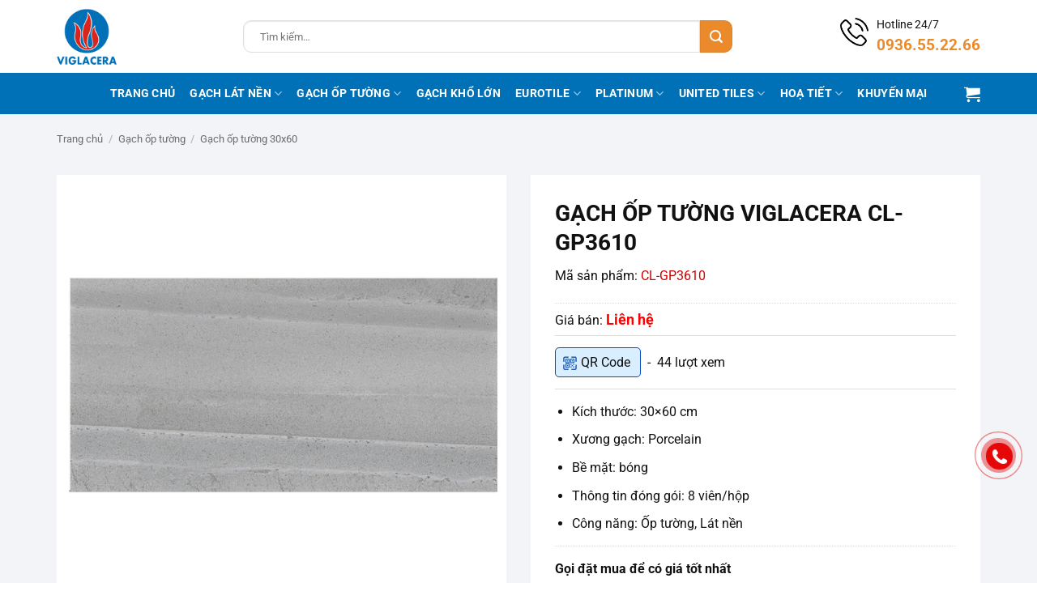

--- FILE ---
content_type: text/html
request_url: https://gachviglacera.vn/san-pham/gach-op-lat-viglacera-cl-gp3610-2053.html
body_size: 31227
content:
<!DOCTYPE html>
<html lang="vi" class="loading-site no-js">
<head>
<meta charset="UTF-8" />
<link rel="profile" href="http://gmpg.org/xfn/11" />
<link rel="pingback" href="https://gachviglacera.vn/xmlrpc.php" />
<script type="pmdelayedscript" data-cfasync="false" data-no-optimize="1" data-no-defer="1" data-no-minify="1">(function(html){html.className = html.className.replace(/\bno-js\b/,'js')})(document.documentElement);</script>
<meta name='robots' content='index, follow, max-image-preview:large, max-snippet:-1, max-video-preview:-1' />
<style>img:is([sizes="auto" i], [sizes^="auto," i]) { contain-intrinsic-size: 3000px 1500px }</style>
<meta name="viewport" content="width=device-width, initial-scale=1" />
<!-- This site is optimized with the Yoast SEO Premium plugin v26.4 (Yoast SEO v26.4) - https://yoast.com/wordpress/plugins/seo/ -->
<title>Gạch ốp tường Viglacera CL-GP3610</title>
<meta name="description" content="Cảm hứng trong thiết kế, nét hội họa mang hồn sông nước, gửi vào bề mặt gạch những câu chuyện sáng tạo của thiên nhiên, con người miền quê sông Cửu Long. Gạch Viglacera CL-GP3610 là dòng gạch vân đá mang đầy đủ thiên nhiên vùng sông nước." />
<link rel="canonical" href="https://gachviglacera.vn/san-pham/gach-op-lat-viglacera-cl-gp3610-2053.html" />
<meta property="og:locale" content="vi_VN" />
<meta property="og:type" content="article" />
<meta property="og:title" content="Gạch ốp tường Viglacera CL-GP3610" />
<meta property="og:description" content="Cảm hứng trong thiết kế, nét hội họa mang hồn sông nước, gửi vào bề mặt gạch những câu chuyện sáng tạo của thiên nhiên, con người miền quê sông Cửu Long. Gạch Viglacera CL-GP3610 là dòng gạch vân đá mang đầy đủ thiên nhiên vùng sông nước." />
<meta property="og:url" content="https://gachviglacera.vn/san-pham/gach-op-lat-viglacera-cl-gp3610-2053.html" />
<meta property="og:site_name" content="Gạch Viglacera" />
<meta property="article:modified_time" content="2025-08-02T03:48:58+00:00" />
<meta property="og:image" content="https://gachviglacera.vn/wp-content/uploads/2025/03/gach-viglacera-cl-gp4810-f3.jpg" />
<meta property="og:image:width" content="600" />
<meta property="og:image:height" content="600" />
<meta property="og:image:type" content="image/jpeg" />
<meta name="twitter:card" content="summary_large_image" />
<meta name="twitter:label1" content="Ước tính thời gian đọc" />
<meta name="twitter:data1" content="3 phút" />
<script type="application/ld+json" class="yoast-schema-graph">{"@context":"https://schema.org","@graph":[{"@type":"WebPage","@id":"https://gachviglacera.vn/san-pham/gach-op-lat-viglacera-cl-gp3610-2053.html","url":"https://gachviglacera.vn/san-pham/gach-op-lat-viglacera-cl-gp3610-2053.html","name":"Gạch ốp tường Viglacera CL-GP3610","isPartOf":{"@id":"https://gachviglacera.vn/#website"},"primaryImageOfPage":{"@id":"https://gachviglacera.vn/san-pham/gach-op-lat-viglacera-cl-gp3610-2053.html#primaryimage"},"image":{"@id":"https://gachviglacera.vn/san-pham/gach-op-lat-viglacera-cl-gp3610-2053.html#primaryimage"},"thumbnailUrl":"https://gachviglacera.vn/wp-content/uploads/2025/03/gach-viglacera-cl-gp4810-f3.jpg","datePublished":"2025-03-31T07:43:42+00:00","dateModified":"2025-08-02T03:48:58+00:00","description":"Cảm hứng trong thiết kế, nét hội họa mang hồn sông nước, gửi vào bề mặt gạch những câu chuyện sáng tạo của thiên nhiên, con người miền quê sông Cửu Long. Gạch Viglacera CL-GP3610 là dòng gạch vân đá mang đầy đủ thiên nhiên vùng sông nước.","breadcrumb":{"@id":"https://gachviglacera.vn/san-pham/gach-op-lat-viglacera-cl-gp3610-2053.html#breadcrumb"},"inLanguage":"vi","potentialAction":[{"@type":"ReadAction","target":["https://gachviglacera.vn/san-pham/gach-op-lat-viglacera-cl-gp3610-2053.html"]}]},{"@type":"ImageObject","inLanguage":"vi","@id":"https://gachviglacera.vn/san-pham/gach-op-lat-viglacera-cl-gp3610-2053.html#primaryimage","url":"https://gachviglacera.vn/wp-content/uploads/2025/03/gach-viglacera-cl-gp4810-f3.jpg","contentUrl":"https://gachviglacera.vn/wp-content/uploads/2025/03/gach-viglacera-cl-gp4810-f3.jpg","width":600,"height":600,"caption":"Gạch Viglacera CL-GP3610"},{"@type":"BreadcrumbList","@id":"https://gachviglacera.vn/san-pham/gach-op-lat-viglacera-cl-gp3610-2053.html#breadcrumb","itemListElement":[{"@type":"ListItem","position":1,"name":"Trang chủ","item":"https://gachviglacera.vn/"},{"@type":"ListItem","position":2,"name":"Sản phẩm","item":"https://gachviglacera.vn/san-pham.html"},{"@type":"ListItem","position":3,"name":"Gạch ốp tường Viglacera CL-GP3610"}]},{"@type":"WebSite","@id":"https://gachviglacera.vn/#website","url":"https://gachviglacera.vn/","name":"Gạch Viglacera bền đẹp, mẫu mã đa dạng, giá rẻ","description":"","potentialAction":[{"@type":"SearchAction","target":{"@type":"EntryPoint","urlTemplate":"https://gachviglacera.vn/?s={search_term_string}"},"query-input":{"@type":"PropertyValueSpecification","valueRequired":true,"valueName":"search_term_string"}}],"inLanguage":"vi"}]}</script>
<!-- / Yoast SEO Premium plugin. -->
<link rel='prefetch' href='https://gachviglacera.vn/wp-content/themes/flatsome/assets/js/flatsome.js?ver=e2eddd6c228105dac048' />
<link rel='prefetch' href='https://gachviglacera.vn/wp-content/themes/flatsome/assets/js/chunk.slider.js?ver=3.20.3' />
<link rel='prefetch' href='https://gachviglacera.vn/wp-content/themes/flatsome/assets/js/chunk.popups.js?ver=3.20.3' />
<link rel='prefetch' href='https://gachviglacera.vn/wp-content/themes/flatsome/assets/js/chunk.tooltips.js?ver=3.20.3' />
<link rel='prefetch' href='https://gachviglacera.vn/wp-content/themes/flatsome/assets/js/woocommerce.js?ver=1c9be63d628ff7c3ff4c' />
<style id='wp-block-library-inline-css' type='text/css'>
:root{--wp-admin-theme-color:#007cba;--wp-admin-theme-color--rgb:0,124,186;--wp-admin-theme-color-darker-10:#006ba1;--wp-admin-theme-color-darker-10--rgb:0,107,161;--wp-admin-theme-color-darker-20:#005a87;--wp-admin-theme-color-darker-20--rgb:0,90,135;--wp-admin-border-width-focus:2px;--wp-block-synced-color:#7a00df;--wp-block-synced-color--rgb:122,0,223;--wp-bound-block-color:var(--wp-block-synced-color)}@media (min-resolution:192dpi){:root{--wp-admin-border-width-focus:1.5px}}.wp-element-button{cursor:pointer}:root{--wp--preset--font-size--normal:16px;--wp--preset--font-size--huge:42px}:root .has-very-light-gray-background-color{background-color:#eee}:root .has-very-dark-gray-background-color{background-color:#313131}:root .has-very-light-gray-color{color:#eee}:root .has-very-dark-gray-color{color:#313131}:root .has-vivid-green-cyan-to-vivid-cyan-blue-gradient-background{background:linear-gradient(135deg,#00d084,#0693e3)}:root .has-purple-crush-gradient-background{background:linear-gradient(135deg,#34e2e4,#4721fb 50%,#ab1dfe)}:root .has-hazy-dawn-gradient-background{background:linear-gradient(135deg,#faaca8,#dad0ec)}:root .has-subdued-olive-gradient-background{background:linear-gradient(135deg,#fafae1,#67a671)}:root .has-atomic-cream-gradient-background{background:linear-gradient(135deg,#fdd79a,#004a59)}:root .has-nightshade-gradient-background{background:linear-gradient(135deg,#330968,#31cdcf)}:root .has-midnight-gradient-background{background:linear-gradient(135deg,#020381,#2874fc)}.has-regular-font-size{font-size:1em}.has-larger-font-size{font-size:2.625em}.has-normal-font-size{font-size:var(--wp--preset--font-size--normal)}.has-huge-font-size{font-size:var(--wp--preset--font-size--huge)}.has-text-align-center{text-align:center}.has-text-align-left{text-align:left}.has-text-align-right{text-align:right}#end-resizable-editor-section{display:none}.aligncenter{clear:both}.items-justified-left{justify-content:flex-start}.items-justified-center{justify-content:center}.items-justified-right{justify-content:flex-end}.items-justified-space-between{justify-content:space-between}.screen-reader-text{border:0;clip-path:inset(50%);height:1px;margin:-1px;overflow:hidden;padding:0;position:absolute;width:1px;word-wrap:normal!important}.screen-reader-text:focus{background-color:#ddd;clip-path:none;color:#444;display:block;font-size:1em;height:auto;left:5px;line-height:normal;padding:15px 23px 14px;text-decoration:none;top:5px;width:auto;z-index:100000}html :where(.has-border-color){border-style:solid}html :where([style*=border-top-color]){border-top-style:solid}html :where([style*=border-right-color]){border-right-style:solid}html :where([style*=border-bottom-color]){border-bottom-style:solid}html :where([style*=border-left-color]){border-left-style:solid}html :where([style*=border-width]){border-style:solid}html :where([style*=border-top-width]){border-top-style:solid}html :where([style*=border-right-width]){border-right-style:solid}html :where([style*=border-bottom-width]){border-bottom-style:solid}html :where([style*=border-left-width]){border-left-style:solid}html :where(img[class*=wp-image-]){height:auto;max-width:100%}:where(figure){margin:0 0 1em}html :where(.is-position-sticky){--wp-admin--admin-bar--position-offset:var(--wp-admin--admin-bar--height,0px)}@media screen and (max-width:600px){html :where(.is-position-sticky){--wp-admin--admin-bar--position-offset:0px}}
</style>
<link rel="stylesheet" id="contact-form-7-css" href="https://gachviglacera.vn/wp-content/cache/perfmatters/gachviglacera.vn/minify/64ac31699f53.styles.min.css?ver=6.1.3" type="text/css" media="all">
<link rel='stylesheet' id='photoswipe-css' href='https://gachviglacera.vn/wp-content/plugins/woocommerce/assets/css/photoswipe/photoswipe.min.css?ver=10.3.0' type='text/css' media='all' />
<link rel='stylesheet' id='photoswipe-default-skin-css' href='https://gachviglacera.vn/wp-content/plugins/woocommerce/assets/css/photoswipe/default-skin/default-skin.min.css?ver=10.3.0' type='text/css' media='all' />
<style id='woocommerce-inline-inline-css' type='text/css'>
.woocommerce form .form-row .required { visibility: visible; }
</style>
<link rel='stylesheet' id='brands-styles-css' href='https://gachviglacera.vn/wp-content/plugins/woocommerce/assets/css/brands.css?ver=10.3.0' type='text/css' media='all' />
<link rel='stylesheet' id='flatsome-main-css' href='https://gachviglacera.vn/wp-content/themes/flatsome/assets/css/flatsome.css?ver=3.20.3' type='text/css' media='all' />
<style id='flatsome-main-inline-css' type='text/css'>
@font-face {
font-family: "fl-icons";
font-display: block;
src: url(https://gachviglacera.vn/wp-content/themes/flatsome/assets/css/icons/fl-icons.eot?v=3.20.3);
src:
url(https://gachviglacera.vn/wp-content/themes/flatsome/assets/css/icons/fl-icons.eot#iefix?v=3.20.3) format("embedded-opentype"),
url(https://gachviglacera.vn/wp-content/themes/flatsome/assets/css/icons/fl-icons.woff2?v=3.20.3) format("woff2"),
url(https://gachviglacera.vn/wp-content/themes/flatsome/assets/css/icons/fl-icons.ttf?v=3.20.3) format("truetype"),
url(https://gachviglacera.vn/wp-content/themes/flatsome/assets/css/icons/fl-icons.woff?v=3.20.3) format("woff"),
url(https://gachviglacera.vn/wp-content/themes/flatsome/assets/css/icons/fl-icons.svg?v=3.20.3#fl-icons) format("svg");
}
</style>
<link rel='stylesheet' id='flatsome-shop-css' href='https://gachviglacera.vn/wp-content/themes/flatsome/assets/css/flatsome-shop.css?ver=3.20.3' type='text/css' media='all' />
<link rel="stylesheet" id="flatsome-style-css" href="https://gachviglacera.vn/wp-content/cache/perfmatters/gachviglacera.vn/minify/26bb814c88f6.style.min.css?ver=3.0" type="text/css" media="all">
<script type="pmdelayedscript" src="https://gachviglacera.vn/wp-includes/js/jquery/jquery.min.js?ver=3.7.1" id="jquery-core-js" data-perfmatters-type="text/javascript" data-cfasync="false" data-no-optimize="1" data-no-defer="1" data-no-minify="1"></script>
<script type="pmdelayedscript" src="https://gachviglacera.vn/wp-content/plugins/woocommerce/assets/js/jquery-blockui/jquery.blockUI.min.js?ver=2.7.0-wc.10.3.0" id="wc-jquery-blockui-js" data-wp-strategy="defer" data-perfmatters-type="text/javascript" data-cfasync="false" data-no-optimize="1" data-no-defer="1" data-no-minify="1"></script>
<script type="pmdelayedscript" id="wc-add-to-cart-js-extra" data-perfmatters-type="text/javascript" data-cfasync="false" data-no-optimize="1" data-no-defer="1" data-no-minify="1">
/* <![CDATA[ */
var wc_add_to_cart_params = {"ajax_url":"\/wp-admin\/admin-ajax.php","wc_ajax_url":"\/?wc-ajax=%%endpoint%%","i18n_view_cart":"Xem gi\u1ecf h\u00e0ng","cart_url":"https:\/\/gachviglacera.vn\/gio-hang.html","is_cart":"","cart_redirect_after_add":"no"};
/* ]]> */
</script>
<script type="pmdelayedscript" src="https://gachviglacera.vn/wp-content/plugins/woocommerce/assets/js/frontend/add-to-cart.min.js?ver=10.3.0" id="wc-add-to-cart-js" defer="defer" data-wp-strategy="defer" data-perfmatters-type="text/javascript" data-cfasync="false" data-no-optimize="1" data-no-defer="1" data-no-minify="1"></script>
<script type="pmdelayedscript" src="https://gachviglacera.vn/wp-content/plugins/woocommerce/assets/js/photoswipe/photoswipe.min.js?ver=4.1.1-wc.10.3.0" id="wc-photoswipe-js" defer="defer" data-wp-strategy="defer" data-perfmatters-type="text/javascript" data-cfasync="false" data-no-optimize="1" data-no-defer="1" data-no-minify="1"></script>
<script type="pmdelayedscript" src="https://gachviglacera.vn/wp-content/plugins/woocommerce/assets/js/photoswipe/photoswipe-ui-default.min.js?ver=4.1.1-wc.10.3.0" id="wc-photoswipe-ui-default-js" defer="defer" data-wp-strategy="defer" data-perfmatters-type="text/javascript" data-cfasync="false" data-no-optimize="1" data-no-defer="1" data-no-minify="1"></script>
<script type="pmdelayedscript" id="wc-single-product-js-extra" data-perfmatters-type="text/javascript" data-cfasync="false" data-no-optimize="1" data-no-defer="1" data-no-minify="1">
/* <![CDATA[ */
var wc_single_product_params = {"i18n_required_rating_text":"Vui l\u00f2ng ch\u1ecdn m\u1ed9t m\u1ee9c \u0111\u00e1nh gi\u00e1","i18n_rating_options":["1 tr\u00ean 5 sao","2 tr\u00ean 5 sao","3 tr\u00ean 5 sao","4 tr\u00ean 5 sao","5 tr\u00ean 5 sao"],"i18n_product_gallery_trigger_text":"Xem th\u01b0 vi\u1ec7n \u1ea3nh to\u00e0n m\u00e0n h\u00ecnh","review_rating_required":"yes","flexslider":{"rtl":false,"animation":"slide","smoothHeight":true,"directionNav":false,"controlNav":"thumbnails","slideshow":false,"animationSpeed":500,"animationLoop":false,"allowOneSlide":false},"zoom_enabled":"","zoom_options":[],"photoswipe_enabled":"1","photoswipe_options":{"shareEl":false,"closeOnScroll":false,"history":false,"hideAnimationDuration":0,"showAnimationDuration":0},"flexslider_enabled":""};
/* ]]> */
</script>
<script type="pmdelayedscript" src="https://gachviglacera.vn/wp-content/plugins/woocommerce/assets/js/frontend/single-product.min.js?ver=10.3.0" id="wc-single-product-js" defer="defer" data-wp-strategy="defer" data-perfmatters-type="text/javascript" data-cfasync="false" data-no-optimize="1" data-no-defer="1" data-no-minify="1"></script>
<script type="pmdelayedscript" src="https://gachviglacera.vn/wp-content/plugins/woocommerce/assets/js/js-cookie/js.cookie.min.js?ver=2.1.4-wc.10.3.0" id="wc-js-cookie-js" data-wp-strategy="defer" data-perfmatters-type="text/javascript" data-cfasync="false" data-no-optimize="1" data-no-defer="1" data-no-minify="1"></script>
<link rel="https://api.w.org/" href="https://gachviglacera.vn/wp-json/" /><link rel="alternate" title="JSON" type="application/json" href="https://gachviglacera.vn/wp-json/wp/v2/product/12242" /><meta  name="google-site-verification" content="AhHHmfU6vPEr4XRY2y3xAPFLxjDOhB35T_WX1xNmVmo" />
<script type="pmdelayedscript" data-perfmatters-type="text/javascript" data-cfasync="false" data-no-optimize="1" data-no-defer="1" data-no-minify="1">
//<![CDATA[
(function(w,d,s,l,i){w[l]=w[l]||[];w[l].push({'gtm.start':
new Date().getTime(),event:'gtm.js'});var f=d.getElementsByTagName(s)[0],
j=d.createElement(s),dl=l!='dataLayer'?'&l='+l:'';j.async=true;j.src=
'https://www.googletagmanager.com/gtm.js?id='+i+dl;f.parentNode.insertBefore(j,f);
})(window,document,'script','dataLayer','GTM-K7R8KVG');
//]]>
</script>
<script type="pmdelayedscript" data-perfmatters-type="text/javascript" data-cfasync="false" data-no-optimize="1" data-no-defer="1" data-no-minify="1">
//<![CDATA[
var _gaq=_gaq||[];_gaq.push(["_setAccount","UA-65736239-1"]);_gaq.push(["_trackPageview"]);(function(){var a=document.createElement("script");a.type="text/javascript";a.async=true;a.src=("https:"==document.location.protocol?"https://ssl":"http://www")+".google-analytics.com/ga.js";var b=document.getElementsByTagName("script")[0];b.parentNode.insertBefore(a,b)})();
//]]>
</script>
<!-- <link rel="stylesheet" href="https://maxcdn.bootstrapcdn.com/font-awesome/4.5.0/css/font-awesome.min.css"> -->	<noscript><style>.woocommerce-product-gallery{ opacity: 1 !important; }</style></noscript>
<link rel="icon" href="https://gachviglacera.vn/wp-content/uploads/2025/10/cropped-favicon-viglacera-32x32.png" sizes="32x32" />
<link rel="icon" href="https://gachviglacera.vn/wp-content/uploads/2025/10/cropped-favicon-viglacera-192x192.png" sizes="192x192" />
<link rel="apple-touch-icon" href="https://gachviglacera.vn/wp-content/uploads/2025/10/cropped-favicon-viglacera-180x180.png" />
<meta name="msapplication-TileImage" content="https://gachviglacera.vn/wp-content/uploads/2025/10/cropped-favicon-viglacera-270x270.png" />
<style id="custom-css" type="text/css">:root {--primary-color: #0071b7;--fs-color-primary: #0071b7;--fs-color-secondary: #ea8a2b;--fs-color-success: #f7ad00;--fs-color-alert: #b20000;--fs-color-base: #111111;--fs-experimental-link-color: #111111;--fs-experimental-link-color-hover: #e8892a;}.tooltipster-base {--tooltip-color: #fff;--tooltip-bg-color: #000;}.off-canvas-right .mfp-content, .off-canvas-left .mfp-content {--drawer-width: 300px;}.off-canvas .mfp-content.off-canvas-cart {--drawer-width: 360px;}.container-width, .full-width .ubermenu-nav, .container, .row{max-width: 1170px}.row.row-collapse{max-width: 1140px}.row.row-small{max-width: 1162.5px}.row.row-large{max-width: 1200px}.header-main{height: 90px}#logo img{max-height: 90px}#logo{width:200px;}#logo img{padding:10px 0;}.header-bottom{min-height: 51px}.header-top{min-height: 30px}.transparent .header-main{height: 90px}.transparent #logo img{max-height: 90px}.has-transparent + .page-title:first-of-type,.has-transparent + #main > .page-title,.has-transparent + #main > div > .page-title,.has-transparent + #main .page-header-wrapper:first-of-type .page-title{padding-top: 140px;}.header.show-on-scroll,.stuck .header-main{height:70px!important}.stuck #logo img{max-height: 70px!important}.search-form{ width: 82%;}.header-bg-color {background-color: rgba(255,255,255,0.95)}.header-bottom {background-color: #0071b7}.header-bottom-nav > li > a{line-height: 16px }@media (max-width: 549px) {.header-main{height: 70px}#logo img{max-height: 70px}}.nav-dropdown-has-arrow.nav-dropdown-has-border li.has-dropdown:before{border-bottom-color: #dddddd;}.nav .nav-dropdown{border-color: #dddddd }.nav-dropdown{border-radius:5px}.nav-dropdown{font-size:100%}h1,h2,h3,h4,h5,h6,.heading-font{color: #111111;}body{font-size: 100%;}@media screen and (max-width: 549px){body{font-size: 100%;}}body{font-family: Roboto, sans-serif;}body {font-weight: 400;font-style: normal;}.nav > li > a {font-family: Roboto, sans-serif;}.mobile-sidebar-levels-2 .nav > li > ul > li > a {font-family: Roboto, sans-serif;}.nav > li > a,.mobile-sidebar-levels-2 .nav > li > ul > li > a {font-weight: 700;font-style: normal;}h1,h2,h3,h4,h5,h6,.heading-font, .off-canvas-center .nav-sidebar.nav-vertical > li > a{font-family: Roboto, sans-serif;}h1,h2,h3,h4,h5,h6,.heading-font,.banner h1,.banner h2 {font-weight: 700;font-style: normal;}.alt-font{font-family: "Dancing Script", sans-serif;}.alt-font {font-weight: 400!important;font-style: normal!important;}.breadcrumbs{text-transform: none;}.header:not(.transparent) .header-bottom-nav.nav > li > a{color: #ffffff;}.header:not(.transparent) .header-bottom-nav.nav > li > a:hover,.header:not(.transparent) .header-bottom-nav.nav > li.active > a,.header:not(.transparent) .header-bottom-nav.nav > li.current > a,.header:not(.transparent) .header-bottom-nav.nav > li > a.active,.header:not(.transparent) .header-bottom-nav.nav > li > a.current{color: #fdd203;}.header-bottom-nav.nav-line-bottom > li > a:before,.header-bottom-nav.nav-line-grow > li > a:before,.header-bottom-nav.nav-line > li > a:before,.header-bottom-nav.nav-box > li > a:hover,.header-bottom-nav.nav-box > li.active > a,.header-bottom-nav.nav-pills > li > a:hover,.header-bottom-nav.nav-pills > li.active > a{color:#FFF!important;background-color: #fdd203;}.shop-page-title.featured-title .title-overlay{background-color: rgba(0,0,0,0.3);}ins .woocommerce-Price-amount { color: #e60808; }.shop-page-title.featured-title .title-bg{ background-image: url(https://gachviglacera.vn/wp-content/uploads/2025/03/gach-viglacera-cl-gp4810-f3.jpg)!important;}@media screen and (min-width: 550px){.products .box-vertical .box-image{min-width: 600px!important;width: 600px!important;}}.footer-1{background-color: #ffffff}.absolute-footer, html{background-color: #ffffff}.page-title-small + main .product-container > .row{padding-top:0;}.nav-vertical-fly-out > li + li {border-top-width: 1px; border-top-style: solid;}.label-new.menu-item > a:after{content:"Mới";}.label-hot.menu-item > a:after{content:"Nổi bật";}.label-sale.menu-item > a:after{content:"Giảm giá";}.label-popular.menu-item > a:after{content:"Phổ biến";}</style>		<style type="text/css" id="wp-custom-css">
.single .entry-content img{max-width: 100%; height: auto !important}
.home-cat-menu{display: table; width: 100%; margin-bottom: 20px}
.home-cat-menu{margin-left: -5px; margin-right: 5px}
.home-cat-menu .ux-menu-link{display: inline-block; padding-left: 5px; padding-right: 5px }
.home-cat-menu .ux-menu-link a{display: block; border: 1px solid #d4d4d4; margin: 3px 0; padding: 7px 15px 3px 15px; border-radius: 5px; background-color: #efefef; font-size: 1em}
.home-cat-menu .ux-menu-link a:hover{background-color: #b21a33; color: #fff}
.header-search-form .ux-search-submit{border-radius: 10px}
@media only screen and (min-width: 1200px){
.hwp-title-sc-tag-name img{width: 30px; margin-right: 10px}
.hwp-title-name-sc a{font-size: 25px}
}
@media only screen and (max-width: 849px){
#logo{width: auto !important}
.medium-logo-left .flex-right{flex: 0 0 0; padding-left: 10px}
}
@media only screen and (max-width: 540px){
.home-cat-menu .ux-menu-link{width: 50%}
.home-cat-menu .ux-menu-link a{font-size: 13px !important;padding-top: 5px;}
.header-search-form .search-field{height: 30px; padding-left: 10px; font-size: 12px}
.header-search-form .ux-search-submit {min-height: 30px; min-width: 30px; line-height: 0; padding: 0}
.searchform .button.icon i{font-size: 16px !important; }
}		</style>
<style id="kirki-inline-styles">/* cyrillic-ext */
@font-face {
font-family: 'Roboto';
font-style: normal;
font-weight: 400;
font-stretch: 100%;
font-display: swap;
src: url(https://gachviglacera.vn/wp-content/fonts/roboto/KFO7CnqEu92Fr1ME7kSn66aGLdTylUAMa3GUBGEe.woff2) format('woff2');
unicode-range: U+0460-052F, U+1C80-1C8A, U+20B4, U+2DE0-2DFF, U+A640-A69F, U+FE2E-FE2F;
}
/* cyrillic */
@font-face {
font-family: 'Roboto';
font-style: normal;
font-weight: 400;
font-stretch: 100%;
font-display: swap;
src: url(https://gachviglacera.vn/wp-content/fonts/roboto/KFO7CnqEu92Fr1ME7kSn66aGLdTylUAMa3iUBGEe.woff2) format('woff2');
unicode-range: U+0301, U+0400-045F, U+0490-0491, U+04B0-04B1, U+2116;
}
/* greek-ext */
@font-face {
font-family: 'Roboto';
font-style: normal;
font-weight: 400;
font-stretch: 100%;
font-display: swap;
src: url(https://gachviglacera.vn/wp-content/fonts/roboto/KFO7CnqEu92Fr1ME7kSn66aGLdTylUAMa3CUBGEe.woff2) format('woff2');
unicode-range: U+1F00-1FFF;
}
/* greek */
@font-face {
font-family: 'Roboto';
font-style: normal;
font-weight: 400;
font-stretch: 100%;
font-display: swap;
src: url(https://gachviglacera.vn/wp-content/fonts/roboto/KFO7CnqEu92Fr1ME7kSn66aGLdTylUAMa3-UBGEe.woff2) format('woff2');
unicode-range: U+0370-0377, U+037A-037F, U+0384-038A, U+038C, U+038E-03A1, U+03A3-03FF;
}
/* math */
@font-face {
font-family: 'Roboto';
font-style: normal;
font-weight: 400;
font-stretch: 100%;
font-display: swap;
src: url(https://gachviglacera.vn/wp-content/fonts/roboto/KFO7CnqEu92Fr1ME7kSn66aGLdTylUAMawCUBGEe.woff2) format('woff2');
unicode-range: U+0302-0303, U+0305, U+0307-0308, U+0310, U+0312, U+0315, U+031A, U+0326-0327, U+032C, U+032F-0330, U+0332-0333, U+0338, U+033A, U+0346, U+034D, U+0391-03A1, U+03A3-03A9, U+03B1-03C9, U+03D1, U+03D5-03D6, U+03F0-03F1, U+03F4-03F5, U+2016-2017, U+2034-2038, U+203C, U+2040, U+2043, U+2047, U+2050, U+2057, U+205F, U+2070-2071, U+2074-208E, U+2090-209C, U+20D0-20DC, U+20E1, U+20E5-20EF, U+2100-2112, U+2114-2115, U+2117-2121, U+2123-214F, U+2190, U+2192, U+2194-21AE, U+21B0-21E5, U+21F1-21F2, U+21F4-2211, U+2213-2214, U+2216-22FF, U+2308-230B, U+2310, U+2319, U+231C-2321, U+2336-237A, U+237C, U+2395, U+239B-23B7, U+23D0, U+23DC-23E1, U+2474-2475, U+25AF, U+25B3, U+25B7, U+25BD, U+25C1, U+25CA, U+25CC, U+25FB, U+266D-266F, U+27C0-27FF, U+2900-2AFF, U+2B0E-2B11, U+2B30-2B4C, U+2BFE, U+3030, U+FF5B, U+FF5D, U+1D400-1D7FF, U+1EE00-1EEFF;
}
/* symbols */
@font-face {
font-family: 'Roboto';
font-style: normal;
font-weight: 400;
font-stretch: 100%;
font-display: swap;
src: url(https://gachviglacera.vn/wp-content/fonts/roboto/KFO7CnqEu92Fr1ME7kSn66aGLdTylUAMaxKUBGEe.woff2) format('woff2');
unicode-range: U+0001-000C, U+000E-001F, U+007F-009F, U+20DD-20E0, U+20E2-20E4, U+2150-218F, U+2190, U+2192, U+2194-2199, U+21AF, U+21E6-21F0, U+21F3, U+2218-2219, U+2299, U+22C4-22C6, U+2300-243F, U+2440-244A, U+2460-24FF, U+25A0-27BF, U+2800-28FF, U+2921-2922, U+2981, U+29BF, U+29EB, U+2B00-2BFF, U+4DC0-4DFF, U+FFF9-FFFB, U+10140-1018E, U+10190-1019C, U+101A0, U+101D0-101FD, U+102E0-102FB, U+10E60-10E7E, U+1D2C0-1D2D3, U+1D2E0-1D37F, U+1F000-1F0FF, U+1F100-1F1AD, U+1F1E6-1F1FF, U+1F30D-1F30F, U+1F315, U+1F31C, U+1F31E, U+1F320-1F32C, U+1F336, U+1F378, U+1F37D, U+1F382, U+1F393-1F39F, U+1F3A7-1F3A8, U+1F3AC-1F3AF, U+1F3C2, U+1F3C4-1F3C6, U+1F3CA-1F3CE, U+1F3D4-1F3E0, U+1F3ED, U+1F3F1-1F3F3, U+1F3F5-1F3F7, U+1F408, U+1F415, U+1F41F, U+1F426, U+1F43F, U+1F441-1F442, U+1F444, U+1F446-1F449, U+1F44C-1F44E, U+1F453, U+1F46A, U+1F47D, U+1F4A3, U+1F4B0, U+1F4B3, U+1F4B9, U+1F4BB, U+1F4BF, U+1F4C8-1F4CB, U+1F4D6, U+1F4DA, U+1F4DF, U+1F4E3-1F4E6, U+1F4EA-1F4ED, U+1F4F7, U+1F4F9-1F4FB, U+1F4FD-1F4FE, U+1F503, U+1F507-1F50B, U+1F50D, U+1F512-1F513, U+1F53E-1F54A, U+1F54F-1F5FA, U+1F610, U+1F650-1F67F, U+1F687, U+1F68D, U+1F691, U+1F694, U+1F698, U+1F6AD, U+1F6B2, U+1F6B9-1F6BA, U+1F6BC, U+1F6C6-1F6CF, U+1F6D3-1F6D7, U+1F6E0-1F6EA, U+1F6F0-1F6F3, U+1F6F7-1F6FC, U+1F700-1F7FF, U+1F800-1F80B, U+1F810-1F847, U+1F850-1F859, U+1F860-1F887, U+1F890-1F8AD, U+1F8B0-1F8BB, U+1F8C0-1F8C1, U+1F900-1F90B, U+1F93B, U+1F946, U+1F984, U+1F996, U+1F9E9, U+1FA00-1FA6F, U+1FA70-1FA7C, U+1FA80-1FA89, U+1FA8F-1FAC6, U+1FACE-1FADC, U+1FADF-1FAE9, U+1FAF0-1FAF8, U+1FB00-1FBFF;
}
/* vietnamese */
@font-face {
font-family: 'Roboto';
font-style: normal;
font-weight: 400;
font-stretch: 100%;
font-display: swap;
src: url(https://gachviglacera.vn/wp-content/fonts/roboto/KFO7CnqEu92Fr1ME7kSn66aGLdTylUAMa3OUBGEe.woff2) format('woff2');
unicode-range: U+0102-0103, U+0110-0111, U+0128-0129, U+0168-0169, U+01A0-01A1, U+01AF-01B0, U+0300-0301, U+0303-0304, U+0308-0309, U+0323, U+0329, U+1EA0-1EF9, U+20AB;
}
/* latin-ext */
@font-face {
font-family: 'Roboto';
font-style: normal;
font-weight: 400;
font-stretch: 100%;
font-display: swap;
src: url(https://gachviglacera.vn/wp-content/fonts/roboto/KFO7CnqEu92Fr1ME7kSn66aGLdTylUAMa3KUBGEe.woff2) format('woff2');
unicode-range: U+0100-02BA, U+02BD-02C5, U+02C7-02CC, U+02CE-02D7, U+02DD-02FF, U+0304, U+0308, U+0329, U+1D00-1DBF, U+1E00-1E9F, U+1EF2-1EFF, U+2020, U+20A0-20AB, U+20AD-20C0, U+2113, U+2C60-2C7F, U+A720-A7FF;
}
/* latin */
@font-face {
font-family: 'Roboto';
font-style: normal;
font-weight: 400;
font-stretch: 100%;
font-display: swap;
src: url(https://gachviglacera.vn/wp-content/fonts/roboto/KFO7CnqEu92Fr1ME7kSn66aGLdTylUAMa3yUBA.woff2) format('woff2');
unicode-range: U+0000-00FF, U+0131, U+0152-0153, U+02BB-02BC, U+02C6, U+02DA, U+02DC, U+0304, U+0308, U+0329, U+2000-206F, U+20AC, U+2122, U+2191, U+2193, U+2212, U+2215, U+FEFF, U+FFFD;
}
/* cyrillic-ext */
@font-face {
font-family: 'Roboto';
font-style: normal;
font-weight: 700;
font-stretch: 100%;
font-display: swap;
src: url(https://gachviglacera.vn/wp-content/fonts/roboto/KFO7CnqEu92Fr1ME7kSn66aGLdTylUAMa3GUBGEe.woff2) format('woff2');
unicode-range: U+0460-052F, U+1C80-1C8A, U+20B4, U+2DE0-2DFF, U+A640-A69F, U+FE2E-FE2F;
}
/* cyrillic */
@font-face {
font-family: 'Roboto';
font-style: normal;
font-weight: 700;
font-stretch: 100%;
font-display: swap;
src: url(https://gachviglacera.vn/wp-content/fonts/roboto/KFO7CnqEu92Fr1ME7kSn66aGLdTylUAMa3iUBGEe.woff2) format('woff2');
unicode-range: U+0301, U+0400-045F, U+0490-0491, U+04B0-04B1, U+2116;
}
/* greek-ext */
@font-face {
font-family: 'Roboto';
font-style: normal;
font-weight: 700;
font-stretch: 100%;
font-display: swap;
src: url(https://gachviglacera.vn/wp-content/fonts/roboto/KFO7CnqEu92Fr1ME7kSn66aGLdTylUAMa3CUBGEe.woff2) format('woff2');
unicode-range: U+1F00-1FFF;
}
/* greek */
@font-face {
font-family: 'Roboto';
font-style: normal;
font-weight: 700;
font-stretch: 100%;
font-display: swap;
src: url(https://gachviglacera.vn/wp-content/fonts/roboto/KFO7CnqEu92Fr1ME7kSn66aGLdTylUAMa3-UBGEe.woff2) format('woff2');
unicode-range: U+0370-0377, U+037A-037F, U+0384-038A, U+038C, U+038E-03A1, U+03A3-03FF;
}
/* math */
@font-face {
font-family: 'Roboto';
font-style: normal;
font-weight: 700;
font-stretch: 100%;
font-display: swap;
src: url(https://gachviglacera.vn/wp-content/fonts/roboto/KFO7CnqEu92Fr1ME7kSn66aGLdTylUAMawCUBGEe.woff2) format('woff2');
unicode-range: U+0302-0303, U+0305, U+0307-0308, U+0310, U+0312, U+0315, U+031A, U+0326-0327, U+032C, U+032F-0330, U+0332-0333, U+0338, U+033A, U+0346, U+034D, U+0391-03A1, U+03A3-03A9, U+03B1-03C9, U+03D1, U+03D5-03D6, U+03F0-03F1, U+03F4-03F5, U+2016-2017, U+2034-2038, U+203C, U+2040, U+2043, U+2047, U+2050, U+2057, U+205F, U+2070-2071, U+2074-208E, U+2090-209C, U+20D0-20DC, U+20E1, U+20E5-20EF, U+2100-2112, U+2114-2115, U+2117-2121, U+2123-214F, U+2190, U+2192, U+2194-21AE, U+21B0-21E5, U+21F1-21F2, U+21F4-2211, U+2213-2214, U+2216-22FF, U+2308-230B, U+2310, U+2319, U+231C-2321, U+2336-237A, U+237C, U+2395, U+239B-23B7, U+23D0, U+23DC-23E1, U+2474-2475, U+25AF, U+25B3, U+25B7, U+25BD, U+25C1, U+25CA, U+25CC, U+25FB, U+266D-266F, U+27C0-27FF, U+2900-2AFF, U+2B0E-2B11, U+2B30-2B4C, U+2BFE, U+3030, U+FF5B, U+FF5D, U+1D400-1D7FF, U+1EE00-1EEFF;
}
/* symbols */
@font-face {
font-family: 'Roboto';
font-style: normal;
font-weight: 700;
font-stretch: 100%;
font-display: swap;
src: url(https://gachviglacera.vn/wp-content/fonts/roboto/KFO7CnqEu92Fr1ME7kSn66aGLdTylUAMaxKUBGEe.woff2) format('woff2');
unicode-range: U+0001-000C, U+000E-001F, U+007F-009F, U+20DD-20E0, U+20E2-20E4, U+2150-218F, U+2190, U+2192, U+2194-2199, U+21AF, U+21E6-21F0, U+21F3, U+2218-2219, U+2299, U+22C4-22C6, U+2300-243F, U+2440-244A, U+2460-24FF, U+25A0-27BF, U+2800-28FF, U+2921-2922, U+2981, U+29BF, U+29EB, U+2B00-2BFF, U+4DC0-4DFF, U+FFF9-FFFB, U+10140-1018E, U+10190-1019C, U+101A0, U+101D0-101FD, U+102E0-102FB, U+10E60-10E7E, U+1D2C0-1D2D3, U+1D2E0-1D37F, U+1F000-1F0FF, U+1F100-1F1AD, U+1F1E6-1F1FF, U+1F30D-1F30F, U+1F315, U+1F31C, U+1F31E, U+1F320-1F32C, U+1F336, U+1F378, U+1F37D, U+1F382, U+1F393-1F39F, U+1F3A7-1F3A8, U+1F3AC-1F3AF, U+1F3C2, U+1F3C4-1F3C6, U+1F3CA-1F3CE, U+1F3D4-1F3E0, U+1F3ED, U+1F3F1-1F3F3, U+1F3F5-1F3F7, U+1F408, U+1F415, U+1F41F, U+1F426, U+1F43F, U+1F441-1F442, U+1F444, U+1F446-1F449, U+1F44C-1F44E, U+1F453, U+1F46A, U+1F47D, U+1F4A3, U+1F4B0, U+1F4B3, U+1F4B9, U+1F4BB, U+1F4BF, U+1F4C8-1F4CB, U+1F4D6, U+1F4DA, U+1F4DF, U+1F4E3-1F4E6, U+1F4EA-1F4ED, U+1F4F7, U+1F4F9-1F4FB, U+1F4FD-1F4FE, U+1F503, U+1F507-1F50B, U+1F50D, U+1F512-1F513, U+1F53E-1F54A, U+1F54F-1F5FA, U+1F610, U+1F650-1F67F, U+1F687, U+1F68D, U+1F691, U+1F694, U+1F698, U+1F6AD, U+1F6B2, U+1F6B9-1F6BA, U+1F6BC, U+1F6C6-1F6CF, U+1F6D3-1F6D7, U+1F6E0-1F6EA, U+1F6F0-1F6F3, U+1F6F7-1F6FC, U+1F700-1F7FF, U+1F800-1F80B, U+1F810-1F847, U+1F850-1F859, U+1F860-1F887, U+1F890-1F8AD, U+1F8B0-1F8BB, U+1F8C0-1F8C1, U+1F900-1F90B, U+1F93B, U+1F946, U+1F984, U+1F996, U+1F9E9, U+1FA00-1FA6F, U+1FA70-1FA7C, U+1FA80-1FA89, U+1FA8F-1FAC6, U+1FACE-1FADC, U+1FADF-1FAE9, U+1FAF0-1FAF8, U+1FB00-1FBFF;
}
/* vietnamese */
@font-face {
font-family: 'Roboto';
font-style: normal;
font-weight: 700;
font-stretch: 100%;
font-display: swap;
src: url(https://gachviglacera.vn/wp-content/fonts/roboto/KFO7CnqEu92Fr1ME7kSn66aGLdTylUAMa3OUBGEe.woff2) format('woff2');
unicode-range: U+0102-0103, U+0110-0111, U+0128-0129, U+0168-0169, U+01A0-01A1, U+01AF-01B0, U+0300-0301, U+0303-0304, U+0308-0309, U+0323, U+0329, U+1EA0-1EF9, U+20AB;
}
/* latin-ext */
@font-face {
font-family: 'Roboto';
font-style: normal;
font-weight: 700;
font-stretch: 100%;
font-display: swap;
src: url(https://gachviglacera.vn/wp-content/fonts/roboto/KFO7CnqEu92Fr1ME7kSn66aGLdTylUAMa3KUBGEe.woff2) format('woff2');
unicode-range: U+0100-02BA, U+02BD-02C5, U+02C7-02CC, U+02CE-02D7, U+02DD-02FF, U+0304, U+0308, U+0329, U+1D00-1DBF, U+1E00-1E9F, U+1EF2-1EFF, U+2020, U+20A0-20AB, U+20AD-20C0, U+2113, U+2C60-2C7F, U+A720-A7FF;
}
/* latin */
@font-face {
font-family: 'Roboto';
font-style: normal;
font-weight: 700;
font-stretch: 100%;
font-display: swap;
src: url(https://gachviglacera.vn/wp-content/fonts/roboto/KFO7CnqEu92Fr1ME7kSn66aGLdTylUAMa3yUBA.woff2) format('woff2');
unicode-range: U+0000-00FF, U+0131, U+0152-0153, U+02BB-02BC, U+02C6, U+02DA, U+02DC, U+0304, U+0308, U+0329, U+2000-206F, U+20AC, U+2122, U+2191, U+2193, U+2212, U+2215, U+FEFF, U+FFFD;
}/* vietnamese */
@font-face {
font-family: 'Dancing Script';
font-style: normal;
font-weight: 400;
font-display: swap;
src: url(https://gachviglacera.vn/wp-content/fonts/dancing-script/If2cXTr6YS-zF4S-kcSWSVi_sxjsohD9F50Ruu7BMSo3Rep8ltA.woff2) format('woff2');
unicode-range: U+0102-0103, U+0110-0111, U+0128-0129, U+0168-0169, U+01A0-01A1, U+01AF-01B0, U+0300-0301, U+0303-0304, U+0308-0309, U+0323, U+0329, U+1EA0-1EF9, U+20AB;
}
/* latin-ext */
@font-face {
font-family: 'Dancing Script';
font-style: normal;
font-weight: 400;
font-display: swap;
src: url(https://gachviglacera.vn/wp-content/fonts/dancing-script/If2cXTr6YS-zF4S-kcSWSVi_sxjsohD9F50Ruu7BMSo3ROp8ltA.woff2) format('woff2');
unicode-range: U+0100-02BA, U+02BD-02C5, U+02C7-02CC, U+02CE-02D7, U+02DD-02FF, U+0304, U+0308, U+0329, U+1D00-1DBF, U+1E00-1E9F, U+1EF2-1EFF, U+2020, U+20A0-20AB, U+20AD-20C0, U+2113, U+2C60-2C7F, U+A720-A7FF;
}
/* latin */
@font-face {
font-family: 'Dancing Script';
font-style: normal;
font-weight: 400;
font-display: swap;
src: url(https://gachviglacera.vn/wp-content/fonts/dancing-script/If2cXTr6YS-zF4S-kcSWSVi_sxjsohD9F50Ruu7BMSo3Sup8.woff2) format('woff2');
unicode-range: U+0000-00FF, U+0131, U+0152-0153, U+02BB-02BC, U+02C6, U+02DA, U+02DC, U+0304, U+0308, U+0329, U+2000-206F, U+20AC, U+2122, U+2191, U+2193, U+2212, U+2215, U+FEFF, U+FFFD;
}</style><noscript><style>.perfmatters-lazy[data-src]{display:none !important;}</style></noscript></head>
<body class="wp-singular product-template-default single single-product postid-12242 wp-theme-flatsome wp-child-theme-flatsome-child theme-flatsome woocommerce woocommerce-page woocommerce-no-js lightbox nav-dropdown-has-arrow nav-dropdown-has-shadow nav-dropdown-has-border">
<noscript><iframe src="https://www.googletagmanager.com/ns.html?id=GTM-K7R8KVG"
height="0" width="0" style="display:none;visibility:hidden"></iframe></noscript>
<a class="skip-link screen-reader-text" href="#main">Bỏ qua nội dung</a>
<div id="wrapper">
<header id="header" class="header has-sticky sticky-jump">
<div class="header-wrapper">
<div id="masthead" class="header-main ">
<div class="header-inner flex-row container logo-left medium-logo-left" role="navigation">
<!-- Logo -->
<div id="logo" class="flex-col logo">
<!-- Header logo -->
<a href="https://gachviglacera.vn/" title="Gạch Viglacera" rel="home">
<img width="200" height="189" src="data:image/svg+xml,%3Csvg%20xmlns=&#039;http://www.w3.org/2000/svg&#039;%20width=&#039;200&#039;%20height=&#039;189&#039;%20viewBox=&#039;0%200%20200%20189&#039;%3E%3C/svg%3E" class="header_logo header-logo perfmatters-lazy" alt="Gạch Viglacera" data-src="https://gachviglacera.vn/wp-content/uploads/2025/10/logo-viglacera-main.png" /><noscript><img width="200" height="189" src="https://gachviglacera.vn/wp-content/uploads/2025/10/logo-viglacera-main.png" class="header_logo header-logo" alt="Gạch Viglacera"/></noscript><img width="200" height="189" src="data:image/svg+xml,%3Csvg%20xmlns=&#039;http://www.w3.org/2000/svg&#039;%20width=&#039;200&#039;%20height=&#039;189&#039;%20viewBox=&#039;0%200%20200%20189&#039;%3E%3C/svg%3E" class="header-logo-dark perfmatters-lazy" alt="Gạch Viglacera" data-src="https://gachviglacera.vn/wp-content/uploads/2025/10/logo-viglacera-main.png" /><noscript><img  width="200" height="189" src="https://gachviglacera.vn/wp-content/uploads/2025/10/logo-viglacera-main.png" class="header-logo-dark" alt="Gạch Viglacera"/></noscript></a>
</div>
<!-- Mobile Left Elements -->
<div class="flex-col show-for-medium flex-left">
<ul class="mobile-nav nav nav-left ">
<li class="header-search-form search-form html relative has-icon">
<div class="header-search-form-wrapper">
<div class="searchform-wrapper ux-search-box relative is-normal"><form role="search" method="get" class="searchform" action="https://gachviglacera.vn/">
<div class="flex-row relative">
<div class="flex-col flex-grow">
<label class="screen-reader-text" for="woocommerce-product-search-field-0">Tìm kiếm:</label>
<input type="search" id="woocommerce-product-search-field-0" class="search-field mb-0" placeholder="Tìm kiếm&hellip;" value="" name="s" />
<input type="hidden" name="post_type" value="product" />
</div>
<div class="flex-col">
<button type="submit" value="Tìm kiếm" class="ux-search-submit submit-button secondary button  icon mb-0" aria-label="Gửi">
<i class="icon-search" aria-hidden="true"></i>			</button>
</div>
</div>
<div class="live-search-results text-left z-top"></div>
</form>
</div>	</div>
</li>
</ul>
</div>
<!-- Left Elements -->
<div class="flex-col hide-for-medium flex-left
flex-grow">
<ul class="header-nav header-nav-main nav nav-left  nav-spacing-large nav-uppercase" >
<li class="header-search-form search-form html relative has-icon">
<div class="header-search-form-wrapper">
<div class="searchform-wrapper ux-search-box relative is-normal"><form role="search" method="get" class="searchform" action="https://gachviglacera.vn/">
<div class="flex-row relative">
<div class="flex-col flex-grow">
<label class="screen-reader-text" for="woocommerce-product-search-field-1">Tìm kiếm:</label>
<input type="search" id="woocommerce-product-search-field-1" class="search-field mb-0" placeholder="Tìm kiếm&hellip;" value="" name="s" />
<input type="hidden" name="post_type" value="product" />
</div>
<div class="flex-col">
<button type="submit" value="Tìm kiếm" class="ux-search-submit submit-button secondary button  icon mb-0" aria-label="Gửi">
<i class="icon-search" aria-hidden="true"></i>			</button>
</div>
</div>
<div class="live-search-results text-left z-top"></div>
</form>
</div>	</div>
</li>
<li class="nav-icon has-icon">
<a href="#" class="is-small" data-open="#main-menu" data-pos="left" data-bg="main-menu-overlay" role="button" aria-label="Menu" aria-controls="main-menu" aria-expanded="false" aria-haspopup="dialog" data-flatsome-role-button>
<i class="icon-menu" aria-hidden="true"></i>					</a>
</li>
</ul>
</div>
<!-- Right Elements -->
<div class="flex-col hide-for-medium flex-right">
<ul class="header-nav header-nav-main nav nav-right  nav-spacing-large nav-uppercase">
<li class="header-block"><div class="header-block-block-1">
<div class="icon-box featured-box hwp-header-contact icon-box-left text-left"  >
<div class="icon-box-img" style="width: 35px">
<div class="icon">
<div class="icon-inner" >
<img width="64" height="64" src="data:image/svg+xml,%3Csvg%20xmlns=&#039;http://www.w3.org/2000/svg&#039;%20width=&#039;64&#039;%20height=&#039;64&#039;%20viewBox=&#039;0%200%2064%2064&#039;%3E%3C/svg%3E" class="attachment-medium size-medium perfmatters-lazy" alt="icon Phone" decoding="async" data-src="https://gachviglacera.vn/wp-content/uploads/2025/04/phone-call.png" /><noscript><img width="64" height="64" src="https://gachviglacera.vn/wp-content/uploads/2025/04/phone-call.png" class="attachment-medium size-medium" alt="icon Phone" decoding="async" /></noscript>					</div>
</div>
</div>
<div class="icon-box-text last-reset">
<div id="text-2425334187" class="text">
<p style="margin: 0;">Hotline 24/7</p>
<p style="margin: 0;"><a href="tel:0936552266"><span style="font-size: 130%;"><strong><span style="color: #ea8a2b;">0936.55.22.66</span></strong></span></a></p>
<style>
#text-2425334187 {
font-size: 0.9rem;
}
</style>
</div>
</div>
</div>
</div></li>            </ul>
</div>
<!-- Mobile Right Elements -->
<div class="flex-col show-for-medium flex-right">
<ul class="mobile-nav nav nav-right ">
<li class="nav-icon has-icon">
<a href="#" class="is-small" data-open="#main-menu" data-pos="left" data-bg="main-menu-overlay" role="button" aria-label="Menu" aria-controls="main-menu" aria-expanded="false" aria-haspopup="dialog" data-flatsome-role-button>
<i class="icon-menu" aria-hidden="true"></i>					</a>
</li>
</ul>
</div>
</div>
</div>
<div id="wide-nav" class="header-bottom wide-nav hide-for-sticky nav-dark flex-has-center hide-for-medium">
<div class="flex-row container">
<div class="flex-col hide-for-medium flex-left">
<ul class="nav header-nav header-bottom-nav nav-left  nav-size-medium nav-spacing-medium nav-uppercase">
</ul>
</div>
<div class="flex-col hide-for-medium flex-center">
<ul class="nav header-nav header-bottom-nav nav-center  nav-size-medium nav-spacing-medium nav-uppercase">
<li id="menu-item-13661" class="menu-item menu-item-type-post_type menu-item-object-page menu-item-home menu-item-13661 menu-item-design-default"><a href="https://gachviglacera.vn/" class="nav-top-link">Trang chủ</a></li>
<li id="menu-item-13662" class="menu-item menu-item-type-taxonomy menu-item-object-product_cat menu-item-has-children menu-item-13662 menu-item-design-default has-dropdown"><a href="https://gachviglacera.vn/gach-lat-nen" class="nav-top-link" aria-expanded="false" aria-haspopup="menu">Gạch lát nền<i class="icon-angle-down" aria-hidden="true"></i></a>
<ul class="sub-menu nav-dropdown nav-dropdown-bold">
<li id="menu-item-15050" class="menu-item menu-item-type-taxonomy menu-item-object-product_cat menu-item-15050"><a href="https://gachviglacera.vn/gach-lat-nen-120x120">Gạch lát nền 120&#215;120</a></li>
<li id="menu-item-13664" class="menu-item menu-item-type-taxonomy menu-item-object-product_cat menu-item-13664"><a href="https://gachviglacera.vn/gach-lat-nen-100x100">Gạch lát nền 100&#215;100</a></li>
<li id="menu-item-13675" class="menu-item menu-item-type-taxonomy menu-item-object-product_cat menu-item-13675"><a href="https://gachviglacera.vn/gach-lat-nen-80x80">Gạch lát nền 80&#215;80</a></li>
<li id="menu-item-13674" class="menu-item menu-item-type-taxonomy menu-item-object-product_cat menu-item-13674"><a href="https://gachviglacera.vn/gach-lat-nen-60x60">Gạch lát nền 60&#215;60</a></li>
<li id="menu-item-13673" class="menu-item menu-item-type-taxonomy menu-item-object-product_cat menu-item-13673"><a href="https://gachviglacera.vn/gach-lat-nen-60x120">Gạch lát nền 60&#215;120</a></li>
<li id="menu-item-13672" class="menu-item menu-item-type-taxonomy menu-item-object-product_cat menu-item-13672"><a href="https://gachviglacera.vn/gach-lat-nen-50x50">Gạch lát nền 50&#215;50</a></li>
<li id="menu-item-13669" class="menu-item menu-item-type-taxonomy menu-item-object-product_cat menu-item-13669"><a href="https://gachviglacera.vn/gach-lat-nen-40x40">Gạch lát nền 40&#215;40</a></li>
<li id="menu-item-13667" class="menu-item menu-item-type-taxonomy menu-item-object-product_cat menu-item-13667"><a href="https://gachviglacera.vn/gach-lat-nen-30x30">Gạch lát nền 30&#215;30</a></li>
<li id="menu-item-13668" class="menu-item menu-item-type-taxonomy menu-item-object-product_cat menu-item-13668"><a href="https://gachviglacera.vn/gach-lat-nen-30x60">Gạch lát nền 30&#215;60</a></li>
<li id="menu-item-13665" class="menu-item menu-item-type-taxonomy menu-item-object-product_cat menu-item-13665"><a href="https://gachviglacera.vn/gach-lat-nen-15x90">Gạch lát nền 15&#215;90</a></li>
<li id="menu-item-13666" class="menu-item menu-item-type-taxonomy menu-item-object-product_cat menu-item-13666"><a href="https://gachviglacera.vn/gach-lat-nen-20x120">Gạch lát nền 20&#215;120</a></li>
<li id="menu-item-13670" class="menu-item menu-item-type-taxonomy menu-item-object-product_cat menu-item-13670"><a href="https://gachviglacera.vn/gach-lat-nen-40x80">Gạch lát nền 40&#215;80</a></li>
<li id="menu-item-13671" class="menu-item menu-item-type-taxonomy menu-item-object-product_cat menu-item-13671"><a href="https://gachviglacera.vn/gach-lat-nen-45x90">Gạch lát nền 45&#215;90</a></li>
<li id="menu-item-13663" class="menu-item menu-item-type-taxonomy menu-item-object-product_cat menu-item-13663"><a href="https://gachviglacera.vn/gach-kich-thuoc-khac">Gạch kích thước khác</a></li>
</ul>
</li>
<li id="menu-item-13676" class="menu-item menu-item-type-taxonomy menu-item-object-product_cat current-product-ancestor menu-item-has-children menu-item-13676 menu-item-design-default has-dropdown"><a href="https://gachviglacera.vn/gach-op-tuong" class="nav-top-link" aria-expanded="false" aria-haspopup="menu">Gạch ốp tường<i class="icon-angle-down" aria-hidden="true"></i></a>
<ul class="sub-menu nav-dropdown nav-dropdown-bold">
<li id="menu-item-13685" class="menu-item menu-item-type-taxonomy menu-item-object-product_cat menu-item-13685"><a href="https://gachviglacera.vn/gach-op-tuong-60x120">Gạch ốp tường 60&#215;120</a></li>
<li id="menu-item-14634" class="menu-item menu-item-type-taxonomy menu-item-object-product_cat menu-item-14634"><a href="https://gachviglacera.vn/gach-op-tuong-80x160">Gạch ốp tường 80&#215;160</a></li>
<li id="menu-item-13684" class="menu-item menu-item-type-taxonomy menu-item-object-product_cat menu-item-13684"><a href="https://gachviglacera.vn/gach-op-tuong-40x80">Gạch ốp tường 40&#215;80</a></li>
<li id="menu-item-13683" class="menu-item menu-item-type-taxonomy menu-item-object-product_cat menu-item-13683"><a href="https://gachviglacera.vn/gach-op-tuong-30x90">Gạch ốp tường 30&#215;90</a></li>
<li id="menu-item-13682" class="menu-item menu-item-type-taxonomy menu-item-object-product_cat current-product-ancestor current-menu-parent current-product-parent menu-item-13682 active"><a href="https://gachviglacera.vn/gach-op-tuong-30x60">Gạch ốp tường 30&#215;60</a></li>
<li id="menu-item-13681" class="menu-item menu-item-type-taxonomy menu-item-object-product_cat menu-item-13681"><a href="https://gachviglacera.vn/gach-op-tuong-30x45">Gạch ốp tường 30&#215;45</a></li>
<li id="menu-item-13680" class="menu-item menu-item-type-taxonomy menu-item-object-product_cat menu-item-13680"><a href="https://gachviglacera.vn/gach-op-tuong-25x40">Gạch ốp tường 25&#215;40</a></li>
<li id="menu-item-13679" class="menu-item menu-item-type-taxonomy menu-item-object-product_cat menu-item-13679"><a href="https://gachviglacera.vn/gach-op-tuong-20x40">Gạch ốp tường 20&#215;40</a></li>
<li id="menu-item-13678" class="menu-item menu-item-type-taxonomy menu-item-object-product_cat menu-item-13678"><a href="https://gachviglacera.vn/gach-op-tuong-15x90">Gạch ốp tường 15&#215;90</a></li>
<li id="menu-item-13677" class="menu-item menu-item-type-taxonomy menu-item-object-product_cat menu-item-13677"><a href="https://gachviglacera.vn/gach-op-tuong-10x30">Gạch ốp tường 10&#215;30</a></li>
</ul>
</li>
<li id="menu-item-21573" class="menu-item menu-item-type-taxonomy menu-item-object-product_cat menu-item-21573 menu-item-design-default"><a href="https://gachviglacera.vn/gach-kho-lon" class="nav-top-link">Gạch khổ lớn</a></li>
<li id="menu-item-13686" class="menu-item menu-item-type-taxonomy menu-item-object-product_cat menu-item-has-children menu-item-13686 menu-item-design-default has-dropdown"><a href="https://gachviglacera.vn/gach-eurotile" class="nav-top-link" aria-expanded="false" aria-haspopup="menu">Eurotile<i class="icon-angle-down" aria-hidden="true"></i></a>
<ul class="sub-menu nav-dropdown nav-dropdown-bold">
<li id="menu-item-21579" class="menu-item menu-item-type-taxonomy menu-item-object-product_cat menu-item-21579"><a href="https://gachviglacera.vn/gach-eurotile-120x240">Gạch Eurotile 120&#215;240</a></li>
<li id="menu-item-13693" class="menu-item menu-item-type-taxonomy menu-item-object-product_cat menu-item-13693"><a href="https://gachviglacera.vn/gach-eurotile-80x80">Gạch Eurotile 80&#215;80</a></li>
<li id="menu-item-13692" class="menu-item menu-item-type-taxonomy menu-item-object-product_cat menu-item-13692"><a href="https://gachviglacera.vn/gach-eurotile-60x60">Gạch Eurotile 60&#215;60</a></li>
<li id="menu-item-13691" class="menu-item menu-item-type-taxonomy menu-item-object-product_cat menu-item-13691"><a href="https://gachviglacera.vn/gach-eurotile-60x120">Gạch Eurotile 60&#215;120</a></li>
<li id="menu-item-13690" class="menu-item menu-item-type-taxonomy menu-item-object-product_cat menu-item-13690"><a href="https://gachviglacera.vn/gach-eurotile-45x90">Gạch Eurotile 45&#215;90</a></li>
<li id="menu-item-13689" class="menu-item menu-item-type-taxonomy menu-item-object-product_cat menu-item-13689"><a href="https://gachviglacera.vn/gach-eurotile-30x90">Gạch Eurotile 30&#215;90</a></li>
<li id="menu-item-13688" class="menu-item menu-item-type-taxonomy menu-item-object-product_cat menu-item-13688"><a href="https://gachviglacera.vn/gach-eurotile-30x60">Gạch Eurotile 30&#215;60</a></li>
<li id="menu-item-13687" class="menu-item menu-item-type-taxonomy menu-item-object-product_cat menu-item-13687"><a href="https://gachviglacera.vn/gach-eurotile-15x90">Gạch Eurotile 15&#215;90</a></li>
</ul>
</li>
<li id="menu-item-13695" class="menu-item menu-item-type-taxonomy menu-item-object-product_cat menu-item-has-children menu-item-13695 menu-item-design-default has-dropdown"><a href="https://gachviglacera.vn/gach-platinum" class="nav-top-link" aria-expanded="false" aria-haspopup="menu">Platinum<i class="icon-angle-down" aria-hidden="true"></i></a>
<ul class="sub-menu nav-dropdown nav-dropdown-bold">
<li id="menu-item-13702" class="menu-item menu-item-type-taxonomy menu-item-object-product_cat menu-item-13702"><a href="https://gachviglacera.vn/gach-platinum-60x60">Gạch Platinum 60&#215;60</a></li>
<li id="menu-item-13701" class="menu-item menu-item-type-taxonomy menu-item-object-product_cat menu-item-13701"><a href="https://gachviglacera.vn/gach-platinum-60x120">Gạch Platinum 60&#215;120</a></li>
<li id="menu-item-13700" class="menu-item menu-item-type-taxonomy menu-item-object-product_cat menu-item-13700"><a href="https://gachviglacera.vn/gach-platinum-45x90">Gạch Platinum 45&#215;90</a></li>
<li id="menu-item-13699" class="menu-item menu-item-type-taxonomy menu-item-object-product_cat menu-item-13699"><a href="https://gachviglacera.vn/gach-platinum-30x60">Gạch Platinum 30&#215;60</a></li>
<li id="menu-item-13696" class="menu-item menu-item-type-taxonomy menu-item-object-product_cat menu-item-13696"><a href="https://gachviglacera.vn/gach-platinum-20x120">Gạch Platinum 20&#215;120</a></li>
<li id="menu-item-13697" class="menu-item menu-item-type-taxonomy menu-item-object-product_cat menu-item-13697"><a href="https://gachviglacera.vn/gach-platinum-20x20">Gạch Platinum 20&#215;20</a></li>
</ul>
</li>
<li id="menu-item-13881" class="menu-item menu-item-type-taxonomy menu-item-object-product_cat menu-item-has-children menu-item-13881 menu-item-design-default has-dropdown"><a href="https://gachviglacera.vn/gach-united-tiles" class="nav-top-link" aria-expanded="false" aria-haspopup="menu">United Tiles<i class="icon-angle-down" aria-hidden="true"></i></a>
<ul class="sub-menu nav-dropdown nav-dropdown-bold">
<li id="menu-item-15058" class="menu-item menu-item-type-taxonomy menu-item-object-product_cat menu-item-15058"><a href="https://gachviglacera.vn/gach-united-tiles-120x120">Gạch United Tiles 120&#215;120</a></li>
<li id="menu-item-13892" class="menu-item menu-item-type-taxonomy menu-item-object-product_cat menu-item-13892"><a href="https://gachviglacera.vn/gach-united-tiles-100x100">Gạch United Tiles 100&#215;100</a></li>
<li id="menu-item-13893" class="menu-item menu-item-type-taxonomy menu-item-object-product_cat menu-item-13893"><a href="https://gachviglacera.vn/gach-united-tiles-80x80">Gạch United Tiles 80&#215;80</a></li>
<li id="menu-item-14632" class="menu-item menu-item-type-taxonomy menu-item-object-product_cat menu-item-14632"><a href="https://gachviglacera.vn/gach-united-tiles-80x160">Gạch United Tiles 80&#215;160</a></li>
<li id="menu-item-13894" class="menu-item menu-item-type-taxonomy menu-item-object-product_cat menu-item-13894"><a href="https://gachviglacera.vn/gach-united-tiles-60x60">Gạch United Tiles 60&#215;60</a></li>
<li id="menu-item-13895" class="menu-item menu-item-type-taxonomy menu-item-object-product_cat menu-item-13895"><a href="https://gachviglacera.vn/gach-united-tiles-30x60">Gạch United Tiles 30&#215;60</a></li>
<li id="menu-item-13896" class="menu-item menu-item-type-taxonomy menu-item-object-product_cat menu-item-13896"><a href="https://gachviglacera.vn/gach-united-tiles-60x120">Gạch United Tiles 60&#215;120</a></li>
<li id="menu-item-21263" class="menu-item menu-item-type-taxonomy menu-item-object-product_cat menu-item-21263"><a href="https://gachviglacera.vn/gach-united-tiles-15x90">Gạch United Tiles 15&#215;90</a></li>
</ul>
</li>
<li id="menu-item-21414" class="menu-item menu-item-type-taxonomy menu-item-object-product_cat menu-item-has-children menu-item-21414 menu-item-design-default has-dropdown"><a href="https://gachviglacera.vn/van-gach" class="nav-top-link" aria-expanded="false" aria-haspopup="menu">Hoạ tiết<i class="icon-angle-down" aria-hidden="true"></i></a>
<ul class="sub-menu nav-dropdown nav-dropdown-bold">
<li id="menu-item-21416" class="menu-item menu-item-type-taxonomy menu-item-object-product_cat menu-item-21416"><a href="https://gachviglacera.vn/gach-van-go">Gạch vân gỗ</a></li>
<li id="menu-item-21415" class="menu-item menu-item-type-taxonomy menu-item-object-product_cat menu-item-21415"><a href="https://gachviglacera.vn/gach-van-da">Gạch vân đá</a></li>
<li id="menu-item-21703" class="menu-item menu-item-type-taxonomy menu-item-object-product_cat menu-item-21703"><a href="https://gachviglacera.vn/gach-trang-tri">Gạch trang trí</a></li>
<li id="menu-item-21418" class="menu-item menu-item-type-taxonomy menu-item-object-product_cat menu-item-21418"><a href="https://gachviglacera.vn/gach-san-vuon">Gạch sân vườn</a></li>
<li id="menu-item-21417" class="menu-item menu-item-type-taxonomy menu-item-object-product_cat menu-item-21417"><a href="https://gachviglacera.vn/gach-van-xi-mang">Gạch vân xi măng</a></li>
<li id="menu-item-21419" class="menu-item menu-item-type-taxonomy menu-item-object-product_cat menu-item-21419"><a href="https://gachviglacera.vn/gach-van-cat">Gạch vân cát</a></li>
<li id="menu-item-20779" class="menu-item menu-item-type-taxonomy menu-item-object-product_cat menu-item-20779"><a href="https://gachviglacera.vn/gach-bong">Gạch bông</a></li>
</ul>
</li>
<li id="menu-item-13786" class="menu-item menu-item-type-post_type menu-item-object-post menu-item-13786 menu-item-design-default"><a href="https://gachviglacera.vn/tin-tuc/khuyen-mai-hai-linh-1031.html" class="nav-top-link">Khuyến mại</a></li>
</ul>
</div>
<div class="flex-col hide-for-medium flex-right flex-grow">
<ul class="nav header-nav header-bottom-nav nav-right  nav-size-medium nav-spacing-medium nav-uppercase">
<li class="cart-item has-icon has-dropdown">
<a href="https://gachviglacera.vn/gio-hang.html" class="header-cart-link nav-top-link is-small" title="Giỏ hàng" aria-label="Xem giỏ hàng" aria-expanded="false" aria-haspopup="true" role="button" data-flatsome-role-button>
<i class="icon-shopping-cart" aria-hidden="true" data-icon-label="0"></i>  </a>
<ul class="nav-dropdown nav-dropdown-bold">
<li class="html widget_shopping_cart">
<div class="widget_shopping_cart_content">
<div class="ux-mini-cart-empty flex flex-row-col text-center pt pb">
<div class="ux-mini-cart-empty-icon">
<svg aria-hidden="true" xmlns="http://www.w3.org/2000/svg" viewBox="0 0 17 19" style="opacity:.1;height:80px;">
<path d="M8.5 0C6.7 0 5.3 1.2 5.3 2.7v2H2.1c-.3 0-.6.3-.7.7L0 18.2c0 .4.2.8.6.8h15.7c.4 0 .7-.3.7-.7v-.1L15.6 5.4c0-.3-.3-.6-.7-.6h-3.2v-2c0-1.6-1.4-2.8-3.2-2.8zM6.7 2.7c0-.8.8-1.4 1.8-1.4s1.8.6 1.8 1.4v2H6.7v-2zm7.5 3.4 1.3 11.5h-14L2.8 6.1h2.5v1.4c0 .4.3.7.7.7.4 0 .7-.3.7-.7V6.1h3.5v1.4c0 .4.3.7.7.7s.7-.3.7-.7V6.1h2.6z" fill-rule="evenodd" clip-rule="evenodd" fill="currentColor"></path>
</svg>
</div>
<p class="woocommerce-mini-cart__empty-message empty">Chưa có sản phẩm trong giỏ hàng.</p>
<p class="return-to-shop">
<a class="button primary wc-backward" href="https://gachviglacera.vn/san-pham.html">
Quay trở lại cửa hàng				</a>
</p>
</div>
</div>
</li>
</ul>
</li>
</ul>
</div>
</div>
</div>
<div class="header-bg-container fill"><div class="header-bg-image fill"></div><div class="header-bg-color fill"></div></div>		</div>
</header>
<div class="page-title shop-page-title product-page-title">
<div class="page-title-inner flex-row medium-flex-wrap container">
<div class="flex-col flex-grow medium-text-center">
<div class="is-small">
<nav class="woocommerce-breadcrumb breadcrumbs uppercase" aria-label="Breadcrumb"><a href="https://gachviglacera.vn">Trang chủ</a> <span class="divider">&#47;</span> <a href="https://gachviglacera.vn/gach-op-tuong">Gạch ốp tường</a> <span class="divider">&#47;</span> <a href="https://gachviglacera.vn/gach-op-tuong-30x60">Gạch ốp tường 30x60</a></nav></div>
</div>
<div class="flex-col medium-text-center">
</div>
</div>
</div>
<main id="main" class="">
<div class="shop-container">
<div class="container">
<div class="woocommerce-notices-wrapper"></div></div>
<div id="product-12242" class="product type-product post-12242 status-publish first instock product_cat-gach-op-tuong-30x60 has-post-thumbnail shipping-taxable product-type-simple">
<div class="product-container">
<div class="product-main">
<div class="row content-row mb-0">
<div class="product-gallery col large-6">
<div class="product-images relative mb-half has-hover woocommerce-product-gallery woocommerce-product-gallery--with-images woocommerce-product-gallery--columns-4 images" data-columns="4">
<div class="badge-container is-larger absolute left top z-1">
</div>
<div class="image-tools absolute top show-on-hover right z-3">
</div>
<div class="woocommerce-product-gallery__wrapper product-gallery-slider slider slider-nav-small mb-half"
data-flickity-options='{
"cellAlign": "center",
"wrapAround": true,
"autoPlay": false,
"prevNextButtons":true,
"adaptiveHeight": true,
"imagesLoaded": true,
"lazyLoad": 1,
"dragThreshold" : 15,
"pageDots": false,
"rightToLeft": false       }'>
<div data-thumb="https://gachviglacera.vn/wp-content/uploads/2025/03/gach-viglacera-cl-gp4810-f3-100x100.jpg" data-thumb-alt="Gạch Viglacera CL-GP3610" data-thumb-srcset=""  data-thumb-sizes="(max-width: 100px) 100vw, 100px" class="woocommerce-product-gallery__image slide first"><a href="https://gachviglacera.vn/wp-content/uploads/2025/03/gach-viglacera-cl-gp4810-f3.jpg"><img width="600" height="600" src="https://gachviglacera.vn/wp-content/uploads/2025/03/gach-viglacera-cl-gp4810-f3.jpg" class="wp-post-image ux-skip-lazy" alt="Gạch Viglacera CL-GP3610" data-caption="" data-src="https://gachviglacera.vn/wp-content/uploads/2025/03/gach-viglacera-cl-gp4810-f3.jpg" data-large_image="https://gachviglacera.vn/wp-content/uploads/2025/03/gach-viglacera-cl-gp4810-f3.jpg" data-large_image_width="600" data-large_image_height="600" decoding="async" fetchpriority="high" /></a></div><div data-thumb="https://gachviglacera.vn/wp-content/uploads/2025/03/gach-viglacera-cl-gp3610-op-tuong-100x100.jpg" data-thumb-alt="Gach Viglacera op tuong CL- GP3610" data-thumb-srcset=""  data-thumb-sizes="(max-width: 100px) 100vw, 100px" class="woocommerce-product-gallery__image slide"><a href="https://gachviglacera.vn/wp-content/uploads/2025/03/gach-viglacera-cl-gp3610-op-tuong.jpg"><img width="600" height="600" src="data:image/svg+xml,%3Csvg%20xmlns=&#039;http://www.w3.org/2000/svg&#039;%20width=&#039;600&#039;%20height=&#039;600&#039;%20viewBox=&#039;0%200%20600%20600&#039;%3E%3C/svg%3E" class="perfmatters-lazy" alt="Gach Viglacera op tuong CL- GP3610" data-caption data-src="https://gachviglacera.vn/wp-content/uploads/2025/03/gach-viglacera-cl-gp3610-op-tuong.jpg" data-large_image="https://gachviglacera.vn/wp-content/uploads/2025/03/gach-viglacera-cl-gp3610-op-tuong.jpg" data-large_image_width="600" data-large_image_height="600" decoding="async" /><noscript><img width="600" height="600" src="https://gachviglacera.vn/wp-content/uploads/2025/03/gach-viglacera-cl-gp3610-op-tuong.jpg" class="" alt="Gach Viglacera op tuong CL- GP3610" data-caption="" data-src="https://gachviglacera.vn/wp-content/uploads/2025/03/gach-viglacera-cl-gp3610-op-tuong.jpg" data-large_image="https://gachviglacera.vn/wp-content/uploads/2025/03/gach-viglacera-cl-gp3610-op-tuong.jpg" data-large_image_width="600" data-large_image_height="600" decoding="async" /></noscript></a></div><div data-thumb="https://gachviglacera.vn/wp-content/uploads/2025/03/gach-viglacera-cl-gp3610-van-da-100x100.jpg" data-thumb-alt="Gach Viglacera CL- GP3610 van da" data-thumb-srcset=""  data-thumb-sizes="(max-width: 100px) 100vw, 100px" class="woocommerce-product-gallery__image slide"><a href="https://gachviglacera.vn/wp-content/uploads/2025/03/gach-viglacera-cl-gp3610-van-da.jpg"><img width="600" height="600" src="data:image/svg+xml,%3Csvg%20xmlns=&#039;http://www.w3.org/2000/svg&#039;%20width=&#039;600&#039;%20height=&#039;600&#039;%20viewBox=&#039;0%200%20600%20600&#039;%3E%3C/svg%3E" class="perfmatters-lazy" alt="Gach Viglacera CL- GP3610 van da" data-caption data-src="https://gachviglacera.vn/wp-content/uploads/2025/03/gach-viglacera-cl-gp3610-van-da.jpg" data-large_image="https://gachviglacera.vn/wp-content/uploads/2025/03/gach-viglacera-cl-gp3610-van-da.jpg" data-large_image_width="600" data-large_image_height="600" decoding="async" /><noscript><img width="600" height="600" src="https://gachviglacera.vn/wp-content/uploads/2025/03/gach-viglacera-cl-gp3610-van-da.jpg" class="" alt="Gach Viglacera CL- GP3610 van da" data-caption="" data-src="https://gachviglacera.vn/wp-content/uploads/2025/03/gach-viglacera-cl-gp3610-van-da.jpg" data-large_image="https://gachviglacera.vn/wp-content/uploads/2025/03/gach-viglacera-cl-gp3610-van-da.jpg" data-large_image_width="600" data-large_image_height="600" decoding="async" /></noscript></a></div>  </div>
<div class="image-tools absolute bottom left z-3">
<a role="button" href="#product-zoom" class="zoom-button button is-outline circle icon tooltip hide-for-small" title="Phóng to" aria-label="Phóng to" data-flatsome-role-button><i class="icon-expand" aria-hidden="true"></i></a>  </div>
</div>
<div class="product-thumbnails thumbnails slider-no-arrows slider row row-small row-slider slider-nav-small small-columns-4"
data-flickity-options='{
"cellAlign": "left",
"wrapAround": false,
"autoPlay": false,
"prevNextButtons": true,
"asNavFor": ".product-gallery-slider",
"percentPosition": true,
"imagesLoaded": true,
"pageDots": false,
"rightToLeft": false,
"contain": true
}'>
<div class="col is-nav-selected first">
<a>
<img src="data:image/svg+xml,%3Csvg%20xmlns=&#039;http://www.w3.org/2000/svg&#039;%20width=&#039;600&#039;%20height=&#039;600&#039;%20viewBox=&#039;0%200%20600%20600&#039;%3E%3C/svg%3E" alt="Gạch Viglacera CL-GP3610" width="600" height="600" class="attachment-woocommerce_thumbnail perfmatters-lazy" data-src="https://gachviglacera.vn/wp-content/uploads/2025/03/gach-viglacera-cl-gp4810-f3.jpg" /><noscript><img src="https://gachviglacera.vn/wp-content/uploads/2025/03/gach-viglacera-cl-gp4810-f3.jpg" alt="Gạch Viglacera CL-GP3610" width="600" height="600" class="attachment-woocommerce_thumbnail" /></noscript>				</a>
</div><div class="col"><a><img src="data:image/svg+xml,%3Csvg%20xmlns=&#039;http://www.w3.org/2000/svg&#039;%20width=&#039;600&#039;%20height=&#039;600&#039;%20viewBox=&#039;0%200%20600%20600&#039;%3E%3C/svg%3E" alt="Gach Viglacera op tuong CL- GP3610" width="600" height="600" class="attachment-woocommerce_thumbnail perfmatters-lazy" data-src="https://gachviglacera.vn/wp-content/uploads/2025/03/gach-viglacera-cl-gp3610-op-tuong.jpg" /><noscript><img src="https://gachviglacera.vn/wp-content/uploads/2025/03/gach-viglacera-cl-gp3610-op-tuong.jpg" alt="Gach Viglacera op tuong CL- GP3610" width="600" height="600"  class="attachment-woocommerce_thumbnail" /></noscript></a></div><div class="col"><a><img src="data:image/svg+xml,%3Csvg%20xmlns=&#039;http://www.w3.org/2000/svg&#039;%20width=&#039;600&#039;%20height=&#039;600&#039;%20viewBox=&#039;0%200%20600%20600&#039;%3E%3C/svg%3E" alt="Gach Viglacera CL- GP3610 van da" width="600" height="600" class="attachment-woocommerce_thumbnail perfmatters-lazy" data-src="https://gachviglacera.vn/wp-content/uploads/2025/03/gach-viglacera-cl-gp3610-van-da.jpg" /><noscript><img src="https://gachviglacera.vn/wp-content/uploads/2025/03/gach-viglacera-cl-gp3610-van-da.jpg" alt="Gach Viglacera CL- GP3610 van da" width="600" height="600"  class="attachment-woocommerce_thumbnail" /></noscript></a></div>	</div>
</div>
<div class="product-info summary col-fit col entry-summary product-summary">
<div class="hwp-single-p-info">
<h1 class="product-title product_title entry-title">
Gạch ốp tường Viglacera CL-GP3610</h1>
<p class="hwp-sku"> Mã sản phẩm: <span style="color: #cd0000">CL-GP3610</span></p><p style="border-top: 1px dotted #ddd; padding: 5px 0;margin-bottom: 0;">Giá bán: <span style="color: #f00; font-weight:bold; font-size: 1.15em">Liên hệ</span></p>    <style>
.qr-tooltip-container {
position: relative;
border-top: 1px solid #dcdcdc;
padding: 20px 0;
}
.qr-tooltip-box {
display: none;
position: absolute;
top: 95%; /* dưới nút */
left: 0;
background: #fff;
border: 1px solid #ccc;
padding: 8px;
z-index: 999;
box-shadow: 0 2px 6px rgba(0,0,0,0.15);
}
.qr-tooltip-box img {
max-width: 150px;
height: auto;
}
</style>
<div class="qr-tooltip-container">
<span id="qr-toggle-btn" style="padding: 8px; background: #D9EEFE; border: 1px solid #074EB4; border-radius: 5px;cursor: pointer;">
<img src="data:image/svg+xml,%3Csvg%20xmlns=&#039;http://www.w3.org/2000/svg&#039;%20width=&#039;0&#039;%20height=&#039;0&#039;%20viewBox=&#039;0%200%200%200&#039;%3E%3C/svg%3E" alt class="perfmatters-lazy" data-src="https://gachviglacera.vn/wp-content/themes/flatsome-child/images/icon-qr.png" /><noscript><img src="https://gachviglacera.vn/wp-content/themes/flatsome-child/images/icon-qr.png" alt=""></noscript> QR Code
</span>
<div class="qr-tooltip-box" id="qr-tooltip-box">
<img src="data:image/svg+xml,%3Csvg%20xmlns=&#039;http://www.w3.org/2000/svg&#039;%20width=&#039;0&#039;%20height=&#039;0&#039;%20viewBox=&#039;0%200%200%200&#039;%3E%3C/svg%3E" alt="QR Code sản phẩm" class="perfmatters-lazy" data-src="https://api.qrserver.com/v1/create-qr-code/?size=200x200&#038;data=https%3A%2F%2Fgachviglacera.vn%2Fsan-pham%2Fgach-op-lat-viglacera-cl-gp3610-2053.html" /><noscript><img src="https://api.qrserver.com/v1/create-qr-code/?size=200x200&#038;data=https%3A%2F%2Fgachviglacera.vn%2Fsan-pham%2Fgach-op-lat-viglacera-cl-gp3610-2053.html" alt="QR Code sản phẩm"></noscript>
</div>
<span style="margin: 0 8px">-</span>44 lượt xem    </div>
<script type="pmdelayedscript" data-cfasync="false" data-no-optimize="1" data-no-defer="1" data-no-minify="1">
document.addEventListener("DOMContentLoaded", function () {
const toggleBtn = document.getElementById("qr-toggle-btn");
const tooltipBox = document.getElementById("qr-tooltip-box");
toggleBtn.addEventListener("click", function (e) {
e.stopPropagation();
tooltipBox.style.display = (tooltipBox.style.display === "block") ? "none" : "block";
});
// Click ra ngoài sẽ ẩn tooltip
document.addEventListener("click", function () {
tooltipBox.style.display = "none";
});
});
</script>
<div class="product-short-description">
<ul>
<li>Kích thước: 30&#215;60 cm</li>
<li>Xương gạch: Porcelain</li>
<li>Bề mặt: bóng</li>
<li>Thông tin đóng gói: 8 viên/hộp</li>
<li>Công năng: Ốp tường, Lát nền</li>
</ul>
</div>
<p style="margin-bottom: 10px"><strong>Gọi đặt mua để có giá tốt nhất</strong></p>
<div class="hwp-single-hotline text-center">
<a href="tel:0936.55.22.66">0936.55.22.66 </a> - <a href="https://zalo.me/0936.55.22.66"><img alt="zalo" src="data:image/svg+xml,%3Csvg%20xmlns=&#039;http://www.w3.org/2000/svg&#039;%20width=&#039;0&#039;%20height=&#039;0&#039;%20viewBox=&#039;0%200%200%200&#039;%3E%3C/svg%3E" class="perfmatters-lazy" data-src="https://gachviglacera.vn/wp-content/themes/flatsome-child/images/zalo.png" /><noscript><img alt="zalo" src="https://gachviglacera.vn/wp-content/themes/flatsome-child/images/zalo.png"></noscript></a>
</div>
<div class="cs-chinh-sach">
<div class="cs-box">
<div class="csvc">
<div class="csvc-content">
<img alt src="data:image/svg+xml,%3Csvg%20xmlns=&#039;http://www.w3.org/2000/svg&#039;%20width=&#039;0&#039;%20height=&#039;0&#039;%20viewBox=&#039;0%200%200%200&#039;%3E%3C/svg%3E" class="perfmatters-lazy" data-src="https://gachviglacera.vn/wp-content/themes/flatsome-child/images/cam-ket-hang-chinh-hang.png" /><noscript><img alt="" src="https://gachviglacera.vn/wp-content/themes/flatsome-child/images/cam-ket-hang-chinh-hang.png"></noscript> 
<span style="color:#333">Cam kết chính hãng</span>
</div>
</div>   
<div class="csvc">
<div class="csvc-content">
<img alt src="data:image/svg+xml,%3Csvg%20xmlns=&#039;http://www.w3.org/2000/svg&#039;%20width=&#039;0&#039;%20height=&#039;0&#039;%20viewBox=&#039;0%200%200%200&#039;%3E%3C/svg%3E" class="perfmatters-lazy" data-src="https://gachviglacera.vn/wp-content/themes/flatsome-child/images/chiet-khau-cao.png" /><noscript><img alt="" src="https://gachviglacera.vn/wp-content/themes/flatsome-child/images/chiet-khau-cao.png"></noscript> 
<span style="color:#333">Chiết khấu hấp dẫn</span> 
</div>
</div>                                        
<div class="csvc">
<div class="csvc-content">
<img alt src="data:image/svg+xml,%3Csvg%20xmlns=&#039;http://www.w3.org/2000/svg&#039;%20width=&#039;0&#039;%20height=&#039;0&#039;%20viewBox=&#039;0%200%200%200&#039;%3E%3C/svg%3E" class="perfmatters-lazy" data-src="https://gachviglacera.vn/wp-content/themes/flatsome-child/images/freeship_1.png" /><noscript><img alt="" src="https://gachviglacera.vn/wp-content/themes/flatsome-child/images/freeship_1.png"></noscript>  
<span style="color:#333">Vận chuyển toàn quốc    </span>
</div>
</div>   
<div class="csvc">
<div class="csvc-content">
<img alt src="data:image/svg+xml,%3Csvg%20xmlns=&#039;http://www.w3.org/2000/svg&#039;%20width=&#039;0&#039;%20height=&#039;0&#039;%20viewBox=&#039;0%200%200%200&#039;%3E%3C/svg%3E" class="perfmatters-lazy" data-src="https://gachviglacera.vn/wp-content/themes/flatsome-child/images/freeship_1.png" /><noscript><img alt="" src="https://gachviglacera.vn/wp-content/themes/flatsome-child/images/freeship_1.png"></noscript>
<span style="color:#333">Freeship nội thành  </span>
</div>
</div>
</div>
</div>                      
</div>
</div>
<div id="product-sidebar" class="mfp-hide">
<div class="sidebar-inner">
<aside id="nav_menu-2" class="widget widget_nav_menu"><span class="widget-title shop-sidebar">DANH MỤC SẢN PHẨM</span><div class="is-divider small"></div><div class="menu-danh-muc-san-pham-container"><ul id="menu-danh-muc-san-pham" class="menu"><li id="menu-item-13789" class="menu-item menu-item-type-taxonomy menu-item-object-product_cat menu-item-has-children menu-item-13789"><a href="https://gachviglacera.vn/gach-lat-nen">Gạch lát nền</a>
<ul class="sub-menu">
<li id="menu-item-15054" class="menu-item menu-item-type-taxonomy menu-item-object-product_cat menu-item-15054"><a href="https://gachviglacera.vn/gach-lat-nen-120x120">Gạch lát nền 120&#215;120</a></li>
<li id="menu-item-13791" class="menu-item menu-item-type-taxonomy menu-item-object-product_cat menu-item-13791"><a href="https://gachviglacera.vn/gach-lat-nen-100x100">Gạch lát nền 100&#215;100</a></li>
<li id="menu-item-13802" class="menu-item menu-item-type-taxonomy menu-item-object-product_cat menu-item-13802"><a href="https://gachviglacera.vn/gach-lat-nen-80x80">Gạch lát nền 80&#215;80</a></li>
<li id="menu-item-13801" class="menu-item menu-item-type-taxonomy menu-item-object-product_cat menu-item-13801"><a href="https://gachviglacera.vn/gach-lat-nen-60x60">Gạch lát nền 60&#215;60</a></li>
<li id="menu-item-13800" class="menu-item menu-item-type-taxonomy menu-item-object-product_cat menu-item-13800"><a href="https://gachviglacera.vn/gach-lat-nen-60x120">Gạch lát nền 60&#215;120</a></li>
<li id="menu-item-13795" class="menu-item menu-item-type-taxonomy menu-item-object-product_cat menu-item-13795"><a href="https://gachviglacera.vn/gach-lat-nen-30x60">Gạch lát nền 30&#215;60</a></li>
<li id="menu-item-13799" class="menu-item menu-item-type-taxonomy menu-item-object-product_cat menu-item-13799"><a href="https://gachviglacera.vn/gach-lat-nen-50x50">Gạch lát nền 50&#215;50</a></li>
<li id="menu-item-13798" class="menu-item menu-item-type-taxonomy menu-item-object-product_cat menu-item-13798"><a href="https://gachviglacera.vn/gach-lat-nen-45x90">Gạch lát nền 45&#215;90</a></li>
<li id="menu-item-13797" class="menu-item menu-item-type-taxonomy menu-item-object-product_cat menu-item-13797"><a href="https://gachviglacera.vn/gach-lat-nen-40x80">Gạch lát nền 40&#215;80</a></li>
<li id="menu-item-13796" class="menu-item menu-item-type-taxonomy menu-item-object-product_cat menu-item-13796"><a href="https://gachviglacera.vn/gach-lat-nen-40x40">Gạch lát nền 40&#215;40</a></li>
<li id="menu-item-13794" class="menu-item menu-item-type-taxonomy menu-item-object-product_cat menu-item-13794"><a href="https://gachviglacera.vn/gach-lat-nen-30x30">Gạch lát nền 30&#215;30</a></li>
<li id="menu-item-13793" class="menu-item menu-item-type-taxonomy menu-item-object-product_cat menu-item-13793"><a href="https://gachviglacera.vn/gach-lat-nen-20x120">Gạch lát nền 20&#215;120</a></li>
<li id="menu-item-13792" class="menu-item menu-item-type-taxonomy menu-item-object-product_cat menu-item-13792"><a href="https://gachviglacera.vn/gach-lat-nen-15x90">Gạch lát nền 15&#215;90</a></li>
<li id="menu-item-13790" class="menu-item menu-item-type-taxonomy menu-item-object-product_cat menu-item-13790"><a href="https://gachviglacera.vn/gach-kich-thuoc-khac">Gạch kích thước khác</a></li>
</ul>
</li>
<li id="menu-item-13803" class="menu-item menu-item-type-taxonomy menu-item-object-product_cat current-product-ancestor menu-item-has-children menu-item-13803"><a href="https://gachviglacera.vn/gach-op-tuong">Gạch ốp tường</a>
<ul class="sub-menu">
<li id="menu-item-15053" class="menu-item menu-item-type-taxonomy menu-item-object-product_cat menu-item-15053"><a href="https://gachviglacera.vn/gach-op-tuong-80x160">Gạch ốp tường 80&#215;160</a></li>
<li id="menu-item-13812" class="menu-item menu-item-type-taxonomy menu-item-object-product_cat menu-item-13812"><a href="https://gachviglacera.vn/gach-op-tuong-60x120">Gạch ốp tường 60&#215;120</a></li>
<li id="menu-item-13811" class="menu-item menu-item-type-taxonomy menu-item-object-product_cat menu-item-13811"><a href="https://gachviglacera.vn/gach-op-tuong-40x80">Gạch ốp tường 40&#215;80</a></li>
<li id="menu-item-13810" class="menu-item menu-item-type-taxonomy menu-item-object-product_cat current-product-ancestor current-menu-parent current-product-parent menu-item-13810"><a href="https://gachviglacera.vn/gach-op-tuong-30x90">Gạch ốp tường 30&#215;90</a></li>
<li id="menu-item-13809" class="menu-item menu-item-type-taxonomy menu-item-object-product_cat menu-item-13809"><a href="https://gachviglacera.vn/gach-op-tuong-30x60">Gạch ốp tường 30&#215;60</a></li>
<li id="menu-item-13808" class="menu-item menu-item-type-taxonomy menu-item-object-product_cat menu-item-13808"><a href="https://gachviglacera.vn/gach-op-tuong-30x45">Gạch ốp tường 30&#215;45</a></li>
<li id="menu-item-13807" class="menu-item menu-item-type-taxonomy menu-item-object-product_cat menu-item-13807"><a href="https://gachviglacera.vn/gach-op-tuong-25x40">Gạch ốp tường 25&#215;40</a></li>
<li id="menu-item-13806" class="menu-item menu-item-type-taxonomy menu-item-object-product_cat menu-item-13806"><a href="https://gachviglacera.vn/gach-op-tuong-20x40">Gạch ốp tường 20&#215;40</a></li>
<li id="menu-item-13805" class="menu-item menu-item-type-taxonomy menu-item-object-product_cat menu-item-13805"><a href="https://gachviglacera.vn/gach-op-tuong-15x90">Gạch ốp tường 15&#215;90</a></li>
<li id="menu-item-13804" class="menu-item menu-item-type-taxonomy menu-item-object-product_cat menu-item-13804"><a href="https://gachviglacera.vn/gach-op-tuong-10x30">Gạch ốp tường 10&#215;30</a></li>
</ul>
</li>
<li id="menu-item-13814" class="menu-item menu-item-type-taxonomy menu-item-object-product_cat current-product-ancestor menu-item-has-children menu-item-13814"><a href="https://gachviglacera.vn/gach-eurotile">Gạch Eurotile</a>
<ul class="sub-menu">
<li id="menu-item-13821" class="menu-item menu-item-type-taxonomy menu-item-object-product_cat menu-item-13821"><a href="https://gachviglacera.vn/gach-eurotile-80x80">Gạch Eurotile 80&#215;80</a></li>
<li id="menu-item-13820" class="menu-item menu-item-type-taxonomy menu-item-object-product_cat menu-item-13820"><a href="https://gachviglacera.vn/gach-eurotile-60x60">Gạch Eurotile 60&#215;60</a></li>
<li id="menu-item-13819" class="menu-item menu-item-type-taxonomy menu-item-object-product_cat menu-item-13819"><a href="https://gachviglacera.vn/gach-eurotile-60x120">Gạch Eurotile 60&#215;120</a></li>
<li id="menu-item-13818" class="menu-item menu-item-type-taxonomy menu-item-object-product_cat menu-item-13818"><a href="https://gachviglacera.vn/gach-eurotile-45x90">Gạch Eurotile 45&#215;90</a></li>
<li id="menu-item-13817" class="menu-item menu-item-type-taxonomy menu-item-object-product_cat current-product-ancestor current-menu-parent current-product-parent menu-item-13817"><a href="https://gachviglacera.vn/gach-eurotile-30x90">Gạch Eurotile 30&#215;90</a></li>
<li id="menu-item-13816" class="menu-item menu-item-type-taxonomy menu-item-object-product_cat menu-item-13816"><a href="https://gachviglacera.vn/gach-eurotile-30x60">Gạch Eurotile 30&#215;60</a></li>
<li id="menu-item-13815" class="menu-item menu-item-type-taxonomy menu-item-object-product_cat menu-item-13815"><a href="https://gachviglacera.vn/gach-eurotile-15x90">Gạch Eurotile 15&#215;90</a></li>
</ul>
</li>
<li id="menu-item-13813" class="menu-item menu-item-type-taxonomy menu-item-object-product_cat menu-item-13813"><a href="https://gachviglacera.vn/gach-signature">Gạch Signature</a></li>
<li id="menu-item-13822" class="menu-item menu-item-type-taxonomy menu-item-object-product_cat menu-item-has-children menu-item-13822"><a href="https://gachviglacera.vn/gach-platinum">Gạch Platinum</a>
<ul class="sub-menu">
<li id="menu-item-13829" class="menu-item menu-item-type-taxonomy menu-item-object-product_cat menu-item-13829"><a href="https://gachviglacera.vn/gach-platinum-60x60">Gạch Platinum 60&#215;60</a></li>
<li id="menu-item-13828" class="menu-item menu-item-type-taxonomy menu-item-object-product_cat menu-item-13828"><a href="https://gachviglacera.vn/gach-platinum-60x120">Gạch Platinum 60&#215;120</a></li>
<li id="menu-item-13827" class="menu-item menu-item-type-taxonomy menu-item-object-product_cat menu-item-13827"><a href="https://gachviglacera.vn/gach-platinum-45x90">Gạch Platinum 45&#215;90</a></li>
<li id="menu-item-13826" class="menu-item menu-item-type-taxonomy menu-item-object-product_cat menu-item-13826"><a href="https://gachviglacera.vn/gach-platinum-30x60">Gạch Platinum 30&#215;60</a></li>
<li id="menu-item-13823" class="menu-item menu-item-type-taxonomy menu-item-object-product_cat menu-item-13823"><a href="https://gachviglacera.vn/gach-platinum-20x120">Gạch Platinum 20&#215;120</a></li>
<li id="menu-item-13824" class="menu-item menu-item-type-taxonomy menu-item-object-product_cat menu-item-13824"><a href="https://gachviglacera.vn/gach-platinum-20x20">Gạch Platinum 20&#215;20</a></li>
</ul>
</li>
<li id="menu-item-13890" class="menu-item menu-item-type-taxonomy menu-item-object-product_cat menu-item-has-children menu-item-13890"><a href="https://gachviglacera.vn/gach-united-tiles">Gạch United Tiles</a>
<ul class="sub-menu">
<li id="menu-item-15056" class="menu-item menu-item-type-taxonomy menu-item-object-product_cat menu-item-15056"><a href="https://gachviglacera.vn/gach-united-tiles-120x120">Gạch United Tiles 120&#215;120</a></li>
<li id="menu-item-13898" class="menu-item menu-item-type-taxonomy menu-item-object-product_cat menu-item-13898"><a href="https://gachviglacera.vn/gach-united-tiles-100x100">Gạch United Tiles 100&#215;100</a></li>
<li id="menu-item-13899" class="menu-item menu-item-type-taxonomy menu-item-object-product_cat menu-item-13899"><a href="https://gachviglacera.vn/gach-united-tiles-80x80">Gạch United Tiles 80&#215;80</a></li>
<li id="menu-item-13900" class="menu-item menu-item-type-taxonomy menu-item-object-product_cat menu-item-13900"><a href="https://gachviglacera.vn/gach-united-tiles-60x60">Gạch United Tiles 60&#215;60</a></li>
<li id="menu-item-13901" class="menu-item menu-item-type-taxonomy menu-item-object-product_cat menu-item-13901"><a href="https://gachviglacera.vn/gach-united-tiles-30x60">Gạch United Tiles 30&#215;60</a></li>
<li id="menu-item-13902" class="menu-item menu-item-type-taxonomy menu-item-object-product_cat menu-item-13902"><a href="https://gachviglacera.vn/gach-united-tiles-60x120">Gạch United Tiles 60&#215;120</a></li>
</ul>
</li>
</ul></div></aside><aside id="nav_menu-3" class="widget widget_nav_menu"><span class="widget-title shop-sidebar">Chọn vân gạch</span><div class="is-divider small"></div><div class="menu-hoa-tiet-container"><ul id="menu-hoa-tiet" class="menu"><li id="menu-item-13832" class="menu-item menu-item-type-taxonomy menu-item-object-product_cat menu-item-13832"><a href="https://gachviglacera.vn/gach-van-da">Gạch vân đá</a></li>
<li id="menu-item-13833" class="menu-item menu-item-type-taxonomy menu-item-object-product_cat menu-item-13833"><a href="https://gachviglacera.vn/gach-van-go">Gạch vân gỗ</a></li>
<li id="menu-item-13830" class="menu-item menu-item-type-taxonomy menu-item-object-product_cat menu-item-13830"><a href="https://gachviglacera.vn/gach-trang-tri">Gạch trang trí</a></li>
<li id="menu-item-13834" class="menu-item menu-item-type-taxonomy menu-item-object-product_cat menu-item-13834"><a href="https://gachviglacera.vn/gach-van-xi-mang">Gạch vân xi măng</a></li>
<li id="menu-item-13831" class="menu-item menu-item-type-taxonomy menu-item-object-product_cat menu-item-13831"><a href="https://gachviglacera.vn/gach-van-cat">Gạch vân cát</a></li>
</ul></div></aside>    		</div>
</div>
</div>
</div>
<div class="product-footer">
<div class="container">
<div class="row row-small">
<div class="col large-9">
<div class="hwp-p-detail">
<div class="woocommerce-tabs wc-tabs-wrapper container tabbed-content">
<ul class="tabs wc-tabs product-tabs small-nav-collapse nav nav-uppercase nav-line nav-left" role="tablist">
<li role="presentation" class="description_tab active" id="tab-title-description">
<a href="#tab-description" role="tab" aria-selected="true" aria-controls="tab-description">
THÔNG TIN SẢN PHẨM					</a>
</li>
</ul>
<div class="tab-panels">
<div class="woocommerce-Tabs-panel woocommerce-Tabs-panel--description panel entry-content active" id="tab-description" role="tabpanel" aria-labelledby="tab-title-description">
<div>
<p> Cảm hứng trong thiết kế, nét hội họa mang hồn sông nước, gửi vào bề mặt gạch những câu chuyện sáng tạo của thiên nhiên, con người miền quê sông Cửu Long. Gạch Viglacera CL-GP3610 là dòng gạch vân đá mang đầy đủ thiên nhiên vùng sông nước.</p>
<p><img decoding="async" class="aligncenter perfmatters-lazy" title="gach-viglacera-cl-gp4810-f3" src="data:image/svg+xml,%3Csvg%20xmlns=&#039;http://www.w3.org/2000/svg&#039;%20width=&#039;600&#039;%20height=&#039;600&#039;%20viewBox=&#039;0%200%20600%20600&#039;%3E%3C/svg%3E" alt="Gạch Viglacera CL-GP3610" width="600" height="600" data-src="https://gachviglacera.vn/wp-content/uploads/2025/03/gach-viglacera-cl-gp4810-f3.jpg" /><noscript><img decoding="async" class="aligncenter" title="gach-viglacera-cl-gp4810-f3" src="https://gachviglacera.vn/wp-content/uploads/2025/03/gach-viglacera-cl-gp4810-f3.jpg" alt="Gạch Viglacera CL-GP3610" width="600" height="600" /></noscript></p>
<h2>1. Thông số kỹ thuật Gạch ốp tường Viglacera CL- GP3610</h2>
<ul>
<li>Mã sản phẩm: CL-GP3610</li>
<li>Loại sản phẩm: <a href="https://gachviglacera.vn/gach-op-tuong-30x60">Gạch ốp tường 30&#215;60</a></li>
<li>Kích thước: 30&#215;60 cm</li>
<li>Xương gạch: Porcelain</li>
<li>Bề mặt: bóng</li>
<li>Thông tin đóng gói: 8 viên/hộp</li>
<li>Công năng: Ốp tường, Lát nền</li>
<li>Thương hiệu: Viglacera</li>
</ul>
<p>​<img decoding="async" class="aligncenter perfmatters-lazy" title="map-gach-viglacera-cl-gp3610" src="data:image/svg+xml,%3Csvg%20xmlns=&#039;http://www.w3.org/2000/svg&#039;%20width=&#039;0&#039;%20height=&#039;0&#039;%20viewBox=&#039;0%200%200%200&#039;%3E%3C/svg%3E" alt="Face Gach Viglacera CL-GP3610" data-src="https://gachviglacera.vn/wp-content/uploads/2025/03/map-gach-viglacera-cl-gp3610.jpg" /><noscript><img decoding="async" class="aligncenter" title="map-gach-viglacera-cl-gp3610" src="https://gachviglacera.vn/wp-content/uploads/2025/03/map-gach-viglacera-cl-gp3610.jpg" alt="Face Gach Viglacera CL-GP3610" /></noscript></p>
<p style="text-align: center;">Face Gạch ốp tường Viglacera CL-GP3610</p>
<h2>2. Ưu điểm nổi bật <a href="https://gachviglacera.vn/gach-op-tuong">Gạch ốp tường</a> Viglacera CL- GP3610</h2>
<p>Gạch Viglacera CL-GP3610 mang tone màu xám cùng những đường vân thanh lịch mang đến không gian hiện đại thanh lịch</p>
<p>Kích thước: Gạch có kích thước 30&#215;60 cm giúp gia chủ có thể ứng dụng cho những khu vực có diện tích nhỏ hẹp</p>
<p>Bề mặt: Gạch có bề mặt bóng cao giúp những căn phòng nhỏ trở nên rộng hơn nhờ hiệu ứng ảo, hút sáng của bề mặt gạch</p>
<p>Tính năng: Gạch có khả năng chống trơn trượt, chống bám dầu mỡ tốt, dễ dàng vệ sinh</p>
<p><img decoding="async" class="aligncenter perfmatters-lazy" title="phong-mau-gach-viglacera-cl-gp3610" src="data:image/svg+xml,%3Csvg%20xmlns=&#039;http://www.w3.org/2000/svg&#039;%20width=&#039;0&#039;%20height=&#039;0&#039;%20viewBox=&#039;0%200%200%200&#039;%3E%3C/svg%3E" alt="Phong mau gach Viglacera CL- GP3610" data-src="https://gachviglacera.vn/wp-content/uploads/2025/03/phong-mau-gach-viglacera-cl-gp3610.jpg" /><noscript><img decoding="async" class="aligncenter" title="phong-mau-gach-viglacera-cl-gp3610" src="https://gachviglacera.vn/wp-content/uploads/2025/03/phong-mau-gach-viglacera-cl-gp3610.jpg" alt="Phong mau gach Viglacera CL- GP3610" /></noscript></p>
<p style="text-align: center;">Phòng mẫu gạch vân đá Viglacera CL- GP3610</p>
<p>Hiện nay, sản phẩm đang được trưng bày tại hệ thống Showroom Hải Linh và website <a href="https://gachviglacera.vn/">www.gachviglacera.vn</a>. Quý khách hàng hãy liên hệ để có giá tốt nhất thị trường.</p>
</div>
</div>
</div>
</div>
<div class="related related-products-wrapper product-section">
<h3 class="product-section-title container-width product-section-title-related pt-half pb-half uppercase">
SẢN PHẨM TƯƠNG TỰ			</h3>
<div class="row equalize-box large-columns-3 medium-columns-2 small-columns-1 row-small slider row-slider slider-nav-circle slider-nav-push"  data-flickity-options='{&quot;imagesLoaded&quot;: true, &quot;groupCells&quot;: &quot;100%&quot;, &quot;dragThreshold&quot; : 5, &quot;cellAlign&quot;: &quot;left&quot;,&quot;wrapAround&quot;: true,&quot;prevNextButtons&quot;: true,&quot;percentPosition&quot;: true,&quot;pageDots&quot;: false, &quot;rightToLeft&quot;: false, &quot;autoPlay&quot; : false}' >
<div class="product-small col has-hover product type-product post-5635 status-publish instock product_cat-gach-op-tuong-30x60 has-post-thumbnail shipping-taxable product-type-simple">
<div class="col-inner">
<div class="badge-container absolute left top z-1">
</div>
<div class="product-small box ">
<div class="box-image">
<div class="image-zoom">
<a href="https://gachviglacera.vn/san-pham/gach-viglacera-gw3626-706.html" aria-label="Gạch ốp tường Viglacera GW3626">
<img width="600" height="600" src="data:image/svg+xml,%3Csvg%20xmlns=&#039;http://www.w3.org/2000/svg&#039;%20width=&#039;600&#039;%20height=&#039;600&#039;%20viewBox=&#039;0%200%20600%20600&#039;%3E%3C/svg%3E" class="attachment-woocommerce_thumbnail size-woocommerce_thumbnail perfmatters-lazy" alt="Gạch ốp tường Viglacera GW3626" decoding="async" data-src="https://gachviglacera.vn/wp-content/uploads/2025/03/gach-viglacera-gw3626-2.jpg" /><noscript><img width="600" height="600" src="https://gachviglacera.vn/wp-content/uploads/2025/03/gach-viglacera-gw3626-2.jpg" class="attachment-woocommerce_thumbnail size-woocommerce_thumbnail" alt="Gạch ốp tường Viglacera GW3626" decoding="async" /></noscript>				</a>
</div>
<div class="image-tools is-small top right show-on-hover">
</div>
<div class="image-tools is-small hide-for-small bottom left show-on-hover">
</div>
<div class="image-tools grid-tools text-center hide-for-small bottom hover-slide-in show-on-hover">
</div>
</div>
<div class="box-text box-text-products text-center grid-style-2">
<div class="title-wrapper"><h3 class="name product-title woocommerce-loop-product__title"><a href="https://gachviglacera.vn/san-pham/gach-viglacera-gw3626-706.html" class="woocommerce-LoopProduct-link woocommerce-loop-product__link">Gạch ốp tường Viglacera GW3626</a></h3></div><div class="price-wrapper">
<span class="price"><span class="contact-for-price" style="font-weight: normal"><span style="font-size: 16px; font-weight: normal">Giá: </span><span style="color: #f00; font-weight: bold">Liên hệ</span></span></span>
<div class="prod-attrs"><p style="margin-top: 10px; color: #007dc6; font-weight: 600"><span>Kích thước:</span> 30x60</p></div></div>		</div>
</div>
</div>
</div><div class="product-small col has-hover product type-product post-5342 status-publish instock product_cat-gach-op-tuong-30x60 has-post-thumbnail shipping-taxable product-type-simple">
<div class="col-inner">
<div class="badge-container absolute left top z-1">
</div>
<div class="product-small box ">
<div class="box-image">
<div class="image-zoom">
<a href="https://gachviglacera.vn/san-pham/gach-viglacera-f3600-625.html" aria-label="Gạch ốp tường Viglacera F3600">
<img width="600" height="600" src="data:image/svg+xml,%3Csvg%20xmlns=&#039;http://www.w3.org/2000/svg&#039;%20width=&#039;600&#039;%20height=&#039;600&#039;%20viewBox=&#039;0%200%20600%20600&#039;%3E%3C/svg%3E" class="attachment-woocommerce_thumbnail size-woocommerce_thumbnail perfmatters-lazy" alt="Gạch ốp tường Viglacera F3600" decoding="async" data-src="https://gachviglacera.vn/wp-content/uploads/2025/03/gach-viglacera-f3600-1-1-600x600.jpg" /><noscript><img width="600" height="600" src="https://gachviglacera.vn/wp-content/uploads/2025/03/gach-viglacera-f3600-1-1-600x600.jpg" class="attachment-woocommerce_thumbnail size-woocommerce_thumbnail" alt="Gạch ốp tường Viglacera F3600" decoding="async" /></noscript>				</a>
</div>
<div class="image-tools is-small top right show-on-hover">
</div>
<div class="image-tools is-small hide-for-small bottom left show-on-hover">
</div>
<div class="image-tools grid-tools text-center hide-for-small bottom hover-slide-in show-on-hover">
</div>
</div>
<div class="box-text box-text-products text-center grid-style-2">
<div class="title-wrapper"><h3 class="name product-title woocommerce-loop-product__title"><a href="https://gachviglacera.vn/san-pham/gach-viglacera-f3600-625.html" class="woocommerce-LoopProduct-link woocommerce-loop-product__link">Gạch ốp tường Viglacera F3600</a></h3></div><div class="price-wrapper">
<span class="price"><span class="contact-for-price" style="font-weight: normal"><span style="font-size: 16px; font-weight: normal">Giá: </span><span style="color: #f00; font-weight: bold">Liên hệ</span></span></span>
<div class="prod-attrs"><p style="margin-top: 10px; color: #007dc6; font-weight: 600"><span>Kích thước:</span> 30x60</p></div></div>		</div>
</div>
</div>
</div><div class="product-small col has-hover product type-product post-5441 status-publish last instock product_cat-gach-op-tuong-30x60 has-post-thumbnail shipping-taxable product-type-simple">
<div class="col-inner">
<div class="badge-container absolute left top z-1">
</div>
<div class="product-small box ">
<div class="box-image">
<div class="image-zoom">
<a href="https://gachviglacera.vn/san-pham/gach-viglacera-f3608-648.html" aria-label="Gạch ốp tường Viglacera F3608">
<img width="600" height="600" src="data:image/svg+xml,%3Csvg%20xmlns=&#039;http://www.w3.org/2000/svg&#039;%20width=&#039;600&#039;%20height=&#039;600&#039;%20viewBox=&#039;0%200%20600%20600&#039;%3E%3C/svg%3E" class="attachment-woocommerce_thumbnail size-woocommerce_thumbnail perfmatters-lazy" alt="Gạch ốp tường Viglacera F3608" decoding="async" data-src="https://gachviglacera.vn/wp-content/uploads/2025/03/phong-mau-gach-viglacera-f3608-600x600.jpg" /><noscript><img width="600" height="600" src="https://gachviglacera.vn/wp-content/uploads/2025/03/phong-mau-gach-viglacera-f3608-600x600.jpg" class="attachment-woocommerce_thumbnail size-woocommerce_thumbnail" alt="Gạch ốp tường Viglacera F3608" decoding="async" /></noscript>				</a>
</div>
<div class="image-tools is-small top right show-on-hover">
</div>
<div class="image-tools is-small hide-for-small bottom left show-on-hover">
</div>
<div class="image-tools grid-tools text-center hide-for-small bottom hover-slide-in show-on-hover">
</div>
</div>
<div class="box-text box-text-products text-center grid-style-2">
<div class="title-wrapper"><h3 class="name product-title woocommerce-loop-product__title"><a href="https://gachviglacera.vn/san-pham/gach-viglacera-f3608-648.html" class="woocommerce-LoopProduct-link woocommerce-loop-product__link">Gạch ốp tường Viglacera F3608</a></h3></div><div class="price-wrapper">
<span class="price"><span class="contact-for-price" style="font-weight: normal"><span style="font-size: 16px; font-weight: normal">Giá: </span><span style="color: #f00; font-weight: bold">Liên hệ</span></span></span>
<div class="prod-attrs"><p style="margin-top: 10px; color: #007dc6; font-weight: 600"><span>Kích thước:</span> 30x60</p></div></div>		</div>
</div>
</div>
</div><div class="product-small col has-hover product type-product post-5410 status-publish first instock product_cat-gach-op-tuong-30x60 has-post-thumbnail shipping-taxable product-type-simple">
<div class="col-inner">
<div class="badge-container absolute left top z-1">
</div>
<div class="product-small box ">
<div class="box-image">
<div class="image-zoom">
<a href="https://gachviglacera.vn/san-pham/gach-viglacera-f3602-640.html" aria-label="Gạch ốp tường Viglacera F3602">
<img width="600" height="600" src="data:image/svg+xml,%3Csvg%20xmlns=&#039;http://www.w3.org/2000/svg&#039;%20width=&#039;600&#039;%20height=&#039;600&#039;%20viewBox=&#039;0%200%20600%20600&#039;%3E%3C/svg%3E" class="attachment-woocommerce_thumbnail size-woocommerce_thumbnail perfmatters-lazy" alt="Gach op tuong Viglacera F3602" decoding="async" data-src="https://gachviglacera.vn/wp-content/uploads/2025/03/gach-viglacera-f3602.jpg" /><noscript><img width="600" height="600" src="https://gachviglacera.vn/wp-content/uploads/2025/03/gach-viglacera-f3602.jpg" class="attachment-woocommerce_thumbnail size-woocommerce_thumbnail" alt="Gach op tuong Viglacera F3602" decoding="async" /></noscript>				</a>
</div>
<div class="image-tools is-small top right show-on-hover">
</div>
<div class="image-tools is-small hide-for-small bottom left show-on-hover">
</div>
<div class="image-tools grid-tools text-center hide-for-small bottom hover-slide-in show-on-hover">
</div>
</div>
<div class="box-text box-text-products text-center grid-style-2">
<div class="title-wrapper"><h3 class="name product-title woocommerce-loop-product__title"><a href="https://gachviglacera.vn/san-pham/gach-viglacera-f3602-640.html" class="woocommerce-LoopProduct-link woocommerce-loop-product__link">Gạch ốp tường Viglacera F3602</a></h3></div><div class="price-wrapper">
<span class="price"><span class="contact-for-price" style="font-weight: normal"><span style="font-size: 16px; font-weight: normal">Giá: </span><span style="color: #f00; font-weight: bold">Liên hệ</span></span></span>
<div class="prod-attrs"><p style="margin-top: 10px; color: #007dc6; font-weight: 600"><span>Kích thước:</span> 30x60</p></div></div>		</div>
</div>
</div>
</div><div class="product-small col has-hover product type-product post-5711 status-publish instock product_cat-gach-op-tuong-30x60 has-post-thumbnail shipping-taxable product-type-simple">
<div class="col-inner">
<div class="badge-container absolute left top z-1">
</div>
<div class="product-small box ">
<div class="box-image">
<div class="image-zoom">
<a href="https://gachviglacera.vn/san-pham/gach-viglacera-kt3611-722.html" aria-label="Gạch ốp tường Viglacera KT3611">
<img width="600" height="600" src="data:image/svg+xml,%3Csvg%20xmlns=&#039;http://www.w3.org/2000/svg&#039;%20width=&#039;600&#039;%20height=&#039;600&#039;%20viewBox=&#039;0%200%20600%20600&#039;%3E%3C/svg%3E" class="attachment-woocommerce_thumbnail size-woocommerce_thumbnail perfmatters-lazy" alt="Gach op tuong Viglacera KT3611" decoding="async" data-src="https://gachviglacera.vn/wp-content/uploads/2025/03/gach-viglacera-kt3611-van-da.jpg" /><noscript><img width="600" height="600" src="https://gachviglacera.vn/wp-content/uploads/2025/03/gach-viglacera-kt3611-van-da.jpg" class="attachment-woocommerce_thumbnail size-woocommerce_thumbnail" alt="Gach op tuong Viglacera KT3611" decoding="async" /></noscript>				</a>
</div>
<div class="image-tools is-small top right show-on-hover">
</div>
<div class="image-tools is-small hide-for-small bottom left show-on-hover">
</div>
<div class="image-tools grid-tools text-center hide-for-small bottom hover-slide-in show-on-hover">
</div>
</div>
<div class="box-text box-text-products text-center grid-style-2">
<div class="title-wrapper"><h3 class="name product-title woocommerce-loop-product__title"><a href="https://gachviglacera.vn/san-pham/gach-viglacera-kt3611-722.html" class="woocommerce-LoopProduct-link woocommerce-loop-product__link">Gạch ốp tường Viglacera KT3611</a></h3></div><div class="price-wrapper">
<span class="price"><span class="contact-for-price" style="font-weight: normal"><span style="font-size: 16px; font-weight: normal">Giá: </span><span style="color: #f00; font-weight: bold">Liên hệ</span></span></span>
<div class="prod-attrs"><p style="margin-top: 10px; color: #007dc6; font-weight: 600"><span>Kích thước:</span> 30x60</p></div></div>		</div>
</div>
</div>
</div><div class="product-small col has-hover product type-product post-5387 status-publish instock product_cat-gach-op-tuong-30x60 has-post-thumbnail shipping-taxable product-type-simple">
<div class="col-inner">
<div class="badge-container absolute left top z-1">
</div>
<div class="product-small box ">
<div class="box-image">
<div class="image-zoom">
<a href="https://gachviglacera.vn/san-pham/gach-viglacera-f3601-635.html" aria-label="Gạch ốp tường Viglacera F3601">
<img width="600" height="600" src="data:image/svg+xml,%3Csvg%20xmlns=&#039;http://www.w3.org/2000/svg&#039;%20width=&#039;600&#039;%20height=&#039;600&#039;%20viewBox=&#039;0%200%20600%20600&#039;%3E%3C/svg%3E" class="attachment-woocommerce_thumbnail size-woocommerce_thumbnail perfmatters-lazy" alt="Gạch ốp tường Viglacera F3601" decoding="async" data-src="https://gachviglacera.vn/wp-content/uploads/2025/03/gach-viglacera-f3601-1-1-600x600.jpg" /><noscript><img width="600" height="600" src="https://gachviglacera.vn/wp-content/uploads/2025/03/gach-viglacera-f3601-1-1-600x600.jpg" class="attachment-woocommerce_thumbnail size-woocommerce_thumbnail" alt="Gạch ốp tường Viglacera F3601" decoding="async" /></noscript>				</a>
</div>
<div class="image-tools is-small top right show-on-hover">
</div>
<div class="image-tools is-small hide-for-small bottom left show-on-hover">
</div>
<div class="image-tools grid-tools text-center hide-for-small bottom hover-slide-in show-on-hover">
</div>
</div>
<div class="box-text box-text-products text-center grid-style-2">
<div class="title-wrapper"><h3 class="name product-title woocommerce-loop-product__title"><a href="https://gachviglacera.vn/san-pham/gach-viglacera-f3601-635.html" class="woocommerce-LoopProduct-link woocommerce-loop-product__link">Gạch ốp tường Viglacera F3601</a></h3></div><div class="price-wrapper">
<span class="price"><span class="contact-for-price" style="font-weight: normal"><span style="font-size: 16px; font-weight: normal">Giá: </span><span style="color: #f00; font-weight: bold">Liên hệ</span></span></span>
<div class="prod-attrs"><p style="margin-top: 10px; color: #007dc6; font-weight: 600"><span>Kích thước:</span> 30x60</p></div></div>		</div>
</div>
</div>
</div><div class="product-small col has-hover product type-product post-5495 status-publish last instock product_cat-gach-op-tuong-30x60 has-post-thumbnail shipping-taxable product-type-simple">
<div class="col-inner">
<div class="badge-container absolute left top z-1">
</div>
<div class="product-small box ">
<div class="box-image">
<div class="image-zoom">
<a href="https://gachviglacera.vn/san-pham/gach-viglacera-f3623-664.html" aria-label="Gạch ốp tường Viglacera F3623">
<img width="600" height="600" src="data:image/svg+xml,%3Csvg%20xmlns=&#039;http://www.w3.org/2000/svg&#039;%20width=&#039;600&#039;%20height=&#039;600&#039;%20viewBox=&#039;0%200%20600%20600&#039;%3E%3C/svg%3E" class="attachment-woocommerce_thumbnail size-woocommerce_thumbnail perfmatters-lazy" alt="Gạch ốp tường Viglacera F3623" decoding="async" data-src="https://gachviglacera.vn/wp-content/uploads/2025/03/phong-mau-gach-viglacera-f3623-1.jpg" /><noscript><img width="600" height="600" src="https://gachviglacera.vn/wp-content/uploads/2025/03/phong-mau-gach-viglacera-f3623-1.jpg" class="attachment-woocommerce_thumbnail size-woocommerce_thumbnail" alt="Gạch ốp tường Viglacera F3623" decoding="async" /></noscript>				</a>
</div>
<div class="image-tools is-small top right show-on-hover">
</div>
<div class="image-tools is-small hide-for-small bottom left show-on-hover">
</div>
<div class="image-tools grid-tools text-center hide-for-small bottom hover-slide-in show-on-hover">
</div>
</div>
<div class="box-text box-text-products text-center grid-style-2">
<div class="title-wrapper"><h3 class="name product-title woocommerce-loop-product__title"><a href="https://gachviglacera.vn/san-pham/gach-viglacera-f3623-664.html" class="woocommerce-LoopProduct-link woocommerce-loop-product__link">Gạch ốp tường Viglacera F3623</a></h3></div><div class="price-wrapper">
<span class="price"><span class="contact-for-price" style="font-weight: normal"><span style="font-size: 16px; font-weight: normal">Giá: </span><span style="color: #f00; font-weight: bold">Liên hệ</span></span></span>
<div class="prod-attrs"><p style="margin-top: 10px; color: #007dc6; font-weight: 600"><span>Kích thước:</span> 30x60</p></div></div>		</div>
</div>
</div>
</div><div class="product-small col has-hover product type-product post-5419 status-publish first instock product_cat-gach-op-tuong-30x60 has-post-thumbnail shipping-taxable product-type-simple">
<div class="col-inner">
<div class="badge-container absolute left top z-1">
</div>
<div class="product-small box ">
<div class="box-image">
<div class="image-zoom">
<a href="https://gachviglacera.vn/san-pham/gach-viglacera-f3607-643.html" aria-label="Gạch ốp tường Viglacera F3607">
<img width="600" height="600" src="data:image/svg+xml,%3Csvg%20xmlns=&#039;http://www.w3.org/2000/svg&#039;%20width=&#039;600&#039;%20height=&#039;600&#039;%20viewBox=&#039;0%200%20600%20600&#039;%3E%3C/svg%3E" class="attachment-woocommerce_thumbnail size-woocommerce_thumbnail perfmatters-lazy" alt="Gach op tuong Viglacera F3607" decoding="async" data-src="https://gachviglacera.vn/wp-content/uploads/2025/03/gach-viglacera-f3607.jpg" /><noscript><img width="600" height="600" src="https://gachviglacera.vn/wp-content/uploads/2025/03/gach-viglacera-f3607.jpg" class="attachment-woocommerce_thumbnail size-woocommerce_thumbnail" alt="Gach op tuong Viglacera F3607" decoding="async" /></noscript>				</a>
</div>
<div class="image-tools is-small top right show-on-hover">
</div>
<div class="image-tools is-small hide-for-small bottom left show-on-hover">
</div>
<div class="image-tools grid-tools text-center hide-for-small bottom hover-slide-in show-on-hover">
</div>
</div>
<div class="box-text box-text-products text-center grid-style-2">
<div class="title-wrapper"><h3 class="name product-title woocommerce-loop-product__title"><a href="https://gachviglacera.vn/san-pham/gach-viglacera-f3607-643.html" class="woocommerce-LoopProduct-link woocommerce-loop-product__link">Gạch ốp tường Viglacera F3607</a></h3></div><div class="price-wrapper">
<span class="price"><span class="contact-for-price" style="font-weight: normal"><span style="font-size: 16px; font-weight: normal">Giá: </span><span style="color: #f00; font-weight: bold">Liên hệ</span></span></span>
<div class="prod-attrs"><p style="margin-top: 10px; color: #007dc6; font-weight: 600"><span>Kích thước:</span> 30x60</p></div></div>		</div>
</div>
</div>
</div>
</div>
</div>
</div>
</div>
<div class="col large-3">
<div class="row row-collapse row-full-width"  id="row-452071268">
<div id="col-1282874335" class="col small-12 large-12"  >
<div class="col-inner" style="background-color:rgb(255, 255, 255);" >
<div id="text-4263426555" class="text">
<p style="margin-bottom: 20px;"><strong>SẢN PHẨM GỢI Ý</strong></p>
<style>
#text-4263426555 {
font-size: 1.1rem;
line-height: 1.35;
}
</style>
</div>
<ul class="ux-products-list product_list_widget">
<li>
<a href="https://gachviglacera.vn/san-pham/gach-eurotile-vdx-q01tf.html" title="Gạch Eurotile VDX Q01TF">
<img width="100" height="100" src="data:image/svg+xml,%3Csvg%20xmlns=&#039;http://www.w3.org/2000/svg&#039;%20width=&#039;100&#039;%20height=&#039;100&#039;%20viewBox=&#039;0%200%20100%20100&#039;%3E%3C/svg%3E" class="attachment-woocommerce_gallery_thumbnail size-woocommerce_gallery_thumbnail perfmatters-lazy" alt="Gach Eurotile VDX Q01TF" decoding="async" data-src="https://gachviglacera.vn/wp-content/uploads/2025/10/Gach-Eurotile-VDX-Q01TF-100x100.jpg" /><noscript><img width="100" height="100" src="https://gachviglacera.vn/wp-content/uploads/2025/10/Gach-Eurotile-VDX-Q01TF-100x100.jpg" class="attachment-woocommerce_gallery_thumbnail size-woocommerce_gallery_thumbnail" alt="Gach Eurotile VDX Q01TF" decoding="async" /></noscript>		<span class="product-title">Gạch Eurotile VDX Q01TF</span>
</a>
<span class="contact-for-price" style="font-weight: normal"><span style="font-size: 16px; font-weight: normal">Giá: </span><span style="color: #f00; font-weight: bold">Liên hệ</span></span></li>
<li>
<a href="https://gachviglacera.vn/san-pham/gach-eurotile-gik-s01g.html" title="Gạch Eurotile GIK S01G">
<img width="100" height="100" src="data:image/svg+xml,%3Csvg%20xmlns=&#039;http://www.w3.org/2000/svg&#039;%20width=&#039;100&#039;%20height=&#039;100&#039;%20viewBox=&#039;0%200%20100%20100&#039;%3E%3C/svg%3E" class="attachment-woocommerce_gallery_thumbnail size-woocommerce_gallery_thumbnail perfmatters-lazy" alt="Gach Eurotile GIK S01G phong mau" decoding="async" data-src="https://gachviglacera.vn/wp-content/uploads/2025/10/Gach-Eurotile-GIK-S01G-phong-mau-100x100.jpg" /><noscript><img width="100" height="100" src="https://gachviglacera.vn/wp-content/uploads/2025/10/Gach-Eurotile-GIK-S01G-phong-mau-100x100.jpg" class="attachment-woocommerce_gallery_thumbnail size-woocommerce_gallery_thumbnail" alt="Gach Eurotile GIK S01G phong mau" decoding="async" /></noscript>		<span class="product-title">Gạch Eurotile GIK S01G</span>
</a>
<span class="contact-for-price" style="font-weight: normal"><span style="font-size: 16px; font-weight: normal">Giá: </span><span style="color: #f00; font-weight: bold">Liên hệ</span></span></li>
<li>
<a href="https://gachviglacera.vn/san-pham/gach-eurotile-hab-s02p.html" title="Gạch Eurotile HAB S02P">
<img width="100" height="100" src="data:image/svg+xml,%3Csvg%20xmlns=&#039;http://www.w3.org/2000/svg&#039;%20width=&#039;100&#039;%20height=&#039;100&#039;%20viewBox=&#039;0%200%20100%20100&#039;%3E%3C/svg%3E" class="attachment-woocommerce_gallery_thumbnail size-woocommerce_gallery_thumbnail perfmatters-lazy" alt="Gach Eurotile HAB S02P phong mau" decoding="async" data-src="https://gachviglacera.vn/wp-content/uploads/2025/10/Gach-Eurotile-HAB-S02P-phong-mau-100x100.jpg" /><noscript><img width="100" height="100" src="https://gachviglacera.vn/wp-content/uploads/2025/10/Gach-Eurotile-HAB-S02P-phong-mau-100x100.jpg" class="attachment-woocommerce_gallery_thumbnail size-woocommerce_gallery_thumbnail" alt="Gach Eurotile HAB S02P phong mau" decoding="async" /></noscript>		<span class="product-title">Gạch Eurotile HAB S02P</span>
</a>
<span class="contact-for-price" style="font-weight: normal"><span style="font-size: 16px; font-weight: normal">Giá: </span><span style="color: #f00; font-weight: bold">Liên hệ</span></span></li>
<li>
<a href="https://gachviglacera.vn/san-pham/gach-eurotile-gik-x01p.html" title="Gạch Eurotile GIK X01P">
<img width="100" height="100" src="data:image/svg+xml,%3Csvg%20xmlns=&#039;http://www.w3.org/2000/svg&#039;%20width=&#039;100&#039;%20height=&#039;100&#039;%20viewBox=&#039;0%200%20100%20100&#039;%3E%3C/svg%3E" class="attachment-woocommerce_gallery_thumbnail size-woocommerce_gallery_thumbnail perfmatters-lazy" alt="Gach kho lon Eurotile GIK X01P" decoding="async" data-src="https://gachviglacera.vn/wp-content/uploads/2025/10/Gach-kho-lon-Eurotile-GIK-X01P-100x100.jpg" /><noscript><img width="100" height="100" src="https://gachviglacera.vn/wp-content/uploads/2025/10/Gach-kho-lon-Eurotile-GIK-X01P-100x100.jpg" class="attachment-woocommerce_gallery_thumbnail size-woocommerce_gallery_thumbnail" alt="Gach kho lon Eurotile GIK X01P" decoding="async" /></noscript>		<span class="product-title">Gạch Eurotile GIK X01P</span>
</a>
<span class="contact-for-price" style="font-weight: normal"><span style="font-size: 16px; font-weight: normal">Giá: </span><span style="color: #f00; font-weight: bold">Liên hệ</span></span></li>
<li>
<a href="https://gachviglacera.vn/san-pham/gach-eurotile-can-x01m.html" title="Gạch Eurotile CAN X01M">
<img width="100" height="100" src="data:image/svg+xml,%3Csvg%20xmlns=&#039;http://www.w3.org/2000/svg&#039;%20width=&#039;100&#039;%20height=&#039;100&#039;%20viewBox=&#039;0%200%20100%20100&#039;%3E%3C/svg%3E" class="attachment-woocommerce_gallery_thumbnail size-woocommerce_gallery_thumbnail perfmatters-lazy" alt="Gach Eurotile CAN X01M" decoding="async" data-src="https://gachviglacera.vn/wp-content/uploads/2025/10/Gach-Eurotile-CAN-X01M-100x100.jpg" /><noscript><img width="100" height="100" src="https://gachviglacera.vn/wp-content/uploads/2025/10/Gach-Eurotile-CAN-X01M-100x100.jpg" class="attachment-woocommerce_gallery_thumbnail size-woocommerce_gallery_thumbnail" alt="Gach Eurotile CAN X01M" decoding="async" /></noscript>		<span class="product-title">Gạch Eurotile CAN X01M</span>
</a>
<span class="contact-for-price" style="font-weight: normal"><span style="font-size: 16px; font-weight: normal">Giá: </span><span style="color: #f00; font-weight: bold">Liên hệ</span></span></li>
<li>
<a href="https://gachviglacera.vn/san-pham/gach-eurotile-cat-s01g.html" title="Gạch Eurotile CAT S01G">
<img width="100" height="100" src="data:image/svg+xml,%3Csvg%20xmlns=&#039;http://www.w3.org/2000/svg&#039;%20width=&#039;100&#039;%20height=&#039;100&#039;%20viewBox=&#039;0%200%20100%20100&#039;%3E%3C/svg%3E" class="attachment-woocommerce_gallery_thumbnail size-woocommerce_gallery_thumbnail perfmatters-lazy" alt="Gach Eurotile CAT S01G phong mau" decoding="async" data-src="https://gachviglacera.vn/wp-content/uploads/2025/10/Gach-Eurotile-CAT-S01G-phong-mau-100x100.jpg" /><noscript><img width="100" height="100" src="https://gachviglacera.vn/wp-content/uploads/2025/10/Gach-Eurotile-CAT-S01G-phong-mau-100x100.jpg" class="attachment-woocommerce_gallery_thumbnail size-woocommerce_gallery_thumbnail" alt="Gach Eurotile CAT S01G phong mau" decoding="async" /></noscript>		<span class="product-title">Gạch Eurotile CAT S01G</span>
</a>
<span class="contact-for-price" style="font-weight: normal"><span style="font-size: 16px; font-weight: normal">Giá: </span><span style="color: #f00; font-weight: bold">Liên hệ</span></span></li>
<li>
<a href="https://gachviglacera.vn/san-pham/gach-united-tiles-ny-gk15905.html" title="Gạch United Tiles NY GK15905">
<img width="100" height="100" src="data:image/svg+xml,%3Csvg%20xmlns=&#039;http://www.w3.org/2000/svg&#039;%20width=&#039;100&#039;%20height=&#039;100&#039;%20viewBox=&#039;0%200%20100%20100&#039;%3E%3C/svg%3E" class="attachment-woocommerce_gallery_thumbnail size-woocommerce_gallery_thumbnail perfmatters-lazy" alt="Gach Viglacera NY GK15905 phong mau" decoding="async" data-src="https://gachviglacera.vn/wp-content/uploads/2025/09/Gach-Viglacera-NY-GK15905-phong-mau-100x100.jpg" /><noscript><img width="100" height="100" src="https://gachviglacera.vn/wp-content/uploads/2025/09/Gach-Viglacera-NY-GK15905-phong-mau-100x100.jpg" class="attachment-woocommerce_gallery_thumbnail size-woocommerce_gallery_thumbnail" alt="Gach Viglacera NY GK15905 phong mau" decoding="async" /></noscript>		<span class="product-title">Gạch United Tiles NY GK15905</span>
</a>
<span class="contact-for-price" style="font-weight: normal"><span style="font-size: 16px; font-weight: normal">Giá: </span><span style="color: #f00; font-weight: bold">Liên hệ</span></span></li>
<li>
<a href="https://gachviglacera.vn/san-pham/gach-united-tiles-ny18-gc15901.html" title="Gạch United Tiles NY18 GC15901">
<img width="100" height="100" src="data:image/svg+xml,%3Csvg%20xmlns=&#039;http://www.w3.org/2000/svg&#039;%20width=&#039;100&#039;%20height=&#039;100&#039;%20viewBox=&#039;0%200%20100%20100&#039;%3E%3C/svg%3E" class="attachment-woocommerce_gallery_thumbnail size-woocommerce_gallery_thumbnail perfmatters-lazy" alt="Gach Viglacera NY18-GC15901" decoding="async" data-src="https://gachviglacera.vn/wp-content/uploads/2025/09/Gach-Viglacera-NY18-GC15901-100x100.jpg" /><noscript><img width="100" height="100" src="https://gachviglacera.vn/wp-content/uploads/2025/09/Gach-Viglacera-NY18-GC15901-100x100.jpg" class="attachment-woocommerce_gallery_thumbnail size-woocommerce_gallery_thumbnail" alt="Gach Viglacera NY18-GC15901" decoding="async" /></noscript>		<span class="product-title">Gạch United Tiles NY18 GC15901</span>
</a>
<span class="contact-for-price" style="font-weight: normal"><span style="font-size: 16px; font-weight: normal">Giá: </span><span style="color: #f00; font-weight: bold">Liên hệ</span></span></li>
</ul>
</div>
<style>
#col-1282874335 > .col-inner {
padding: 30px 30px 30px 30px;
}
</style>
</div>
</div>		    </div>
</div>
</div>
</div>
</div>
</div>
</div><!-- shop container -->

</main>
<footer id="footer" class="footer-wrapper">
<section class="section" id="section_281876592">
<div class="section-bg fill" >
</div>
<div class="section-content relative">
<div class="row hide-for-medium"  id="row-614103323">
<div id="col-857214737" class="col small-12 large-12"  >
<div class="col-inner"  >
<div class="tabbed-content hwp-tabs-ft">
<ul class="nav nav-line-bottom nav-vertical nav-normal nav-size-normal nav-left" role="tablist"><h4 class="uppercase text-left">Hệ thống </br> Showroom Hải Linh</h4><li id="tab-hải-linh-Đống-Đa" class="tab active has-icon" role="presentation"><a href="#tab_hải-linh-Đống-Đa" role="tab" aria-selected="true" aria-controls="tab_hải-linh-Đống-Đa"><span>Hải Linh Đống Đa</span></a></li>
<li id="tab-hải-linh-hà-Đông" class="tab has-icon" role="presentation"><a href="#tab_hải-linh-hà-Đông" tabindex="-1" role="tab" aria-selected="false" aria-controls="tab_hải-linh-hà-Đông"><span>Hải Linh Hà Đông</span></a></li>
<li id="tab-hải-linh-ngô-gia-tự---long-biên" class="tab has-icon" role="presentation"><a href="#tab_hải-linh-ngô-gia-tự---long-biên" tabindex="-1" role="tab" aria-selected="false" aria-controls="tab_hải-linh-ngô-gia-tự---long-biên"><span>Hải Linh Ngô Gia Tự - Long Biên</span></a></li>
<li id="tab-hải-linh-cổ-linh---long-biên" class="tab has-icon" role="presentation"><a href="#tab_hải-linh-cổ-linh---long-biên" tabindex="-1" role="tab" aria-selected="false" aria-controls="tab_hải-linh-cổ-linh---long-biên"><span>Hải Linh Cổ Linh - Long Biên</span></a></li>
<li id="tab-hải-linh-hoài-Đức---tổng-kho" class="tab has-icon" role="presentation"><a href="#tab_hải-linh-hoài-Đức---tổng-kho" tabindex="-1" role="tab" aria-selected="false" aria-controls="tab_hải-linh-hoài-Đức---tổng-kho"><span>Hải Linh Hoài Đức - Tổng Kho</span></a></li>
<li id="tab-văn-phòng-giao-dịch" class="tab has-icon" role="presentation"><a href="#tab_văn-phòng-giao-dịch" tabindex="-1" role="tab" aria-selected="false" aria-controls="tab_văn-phòng-giao-dịch"><span>Văn Phòng Giao Dịch</span></a></li></ul><div class="tab-panels"><div id="tab_hải-linh-Đống-Đa" class="panel active entry-content" role="tabpanel" aria-labelledby="tab-hải-linh-Đống-Đa">
<div class="banner has-hover" id="banner-620042389">
<div class="banner-inner fill">
<div class="banner-bg fill" >
<img width="800" height="700" src="data:image/svg+xml,%3Csvg%20xmlns=&#039;http://www.w3.org/2000/svg&#039;%20width=&#039;800&#039;%20height=&#039;700&#039;%20viewBox=&#039;0%200%20800%20700&#039;%3E%3C/svg%3E" class="bg attachment-original size-original perfmatters-lazy" alt="Showroom 532 đường Láng" decoding="async" data-src="https://gachviglacera.vn/wp-content/uploads/2025/04/sr-dong-da-hl-3.jpg" /><noscript><img width="800" height="700" src="https://gachviglacera.vn/wp-content/uploads/2025/04/sr-dong-da-hl-3.jpg" class="bg attachment-original size-original" alt="Showroom 532 đường Láng" decoding="async" /></noscript>                                    
</div>
<div class="banner-layers container">
<div class="fill banner-link"></div>            
<div id="text-box-187022847" class="text-box banner-layer ft-info x50 md-x50 lg-x50 y95 md-y95 lg-y95 res-text">
<div class="text-box-content text dark">
<div class="text-inner text-center">
<div class="row row-collapse align-middle"  id="row-1892422116">
<div id="col-933253697" class="col medium-6 small-12 large-6"  >
<div class="col-inner"  >
<div id="text-2243574638" class="text">
<strong>Hải Linh Đống Đa</strong>
<style>
#text-2243574638 {
font-size: 1.3rem;
text-align: left;
color: rgb(0, 0, 0);
}
#text-2243574638 > * {
color: rgb(0, 0, 0);
}
</style>
</div>
</div>
</div>
<div id="col-1994674667" class="col medium-6 small-12 large-6"  >
<div class="col-inner text-right"  >
<a href="https://www.google.com/maps?ll=21.011606,105.810303&#038;z=14&#038;t=m&#038;hl=vi&#038;gl=US&#038;mapclient=embed&#038;cid=11763339795763894534" class="button success lowercase ft-maps" style="border-radius:5px;">
<span>Bản đồ chỉ đường</span>
<i class="icon-angle-right" aria-hidden="true"></i></a>
</div>
</div>
</div>
<div id="text-143056095" class="text">
<p><img class="alignnone wp-image-12048 perfmatters-lazy" src="data:image/svg+xml,%3Csvg%20xmlns=&#039;http://www.w3.org/2000/svg&#039;%20width=&#039;9&#039;%20height=&#039;15&#039;%20viewBox=&#039;0%200%209%2015&#039;%3E%3C/svg%3E" alt="icon map" width="9" height="15" data-src="https://thietbivesinhviglacera.net/wp-content/uploads/2025/01/icon-maps.png" /><noscript><img class="alignnone wp-image-12048" src="https://thietbivesinhviglacera.net/wp-content/uploads/2025/01/icon-maps.png" alt="icon map" width="9" height="15" /></noscript>  <b>Địa chỉ : </b><span class="company-address">Số 532 Đường Láng, P. Giảng Võ, TP. Hà Nội (Hướng đi từ Ngã tư sở đi Cầu Giấy)</span></p>
<style>
#text-143056095 {
font-size: 0.9rem;
text-align: left;
color: rgb(0, 0, 0);
}
#text-143056095 > * {
color: rgb(0, 0, 0);
}
</style>
</div>
<div class="row row-collapse"  id="row-735792004">
<div id="col-1748901647" class="col medium-6 small-12 large-6"  >
<div class="col-inner"  >
<div id="text-1121827597" class="text">
<p><img class="alignnone wp-image-12050 perfmatters-lazy" src="data:image/svg+xml,%3Csvg%20xmlns=&#039;http://www.w3.org/2000/svg&#039;%20width=&#039;12&#039;%20height=&#039;12&#039;%20viewBox=&#039;0%200%2012%2012&#039;%3E%3C/svg%3E" alt width="12" height="12" data-src="https://thietbivesinhviglacera.net/wp-content/uploads/2025/01/icon-phone.png" /><noscript><img class="alignnone wp-image-12050" src="https://thietbivesinhviglacera.net/wp-content/uploads/2025/01/icon-phone.png" alt="" width="12" height="12" /></noscript>  <b>Điện thoại : </b>0936.55.22.66</p>
<style>
#text-1121827597 {
font-size: 0.9rem;
text-align: left;
color: rgb(0, 0, 0);
}
#text-1121827597 > * {
color: rgb(0, 0, 0);
}
</style>
</div>
</div>
</div>
<div id="col-1307034859" class="col medium-6 small-12 large-6"  >
<div class="col-inner"  >
<div id="text-3344579029" class="text">
<p><img class="alignnone wp-image-12051 perfmatters-lazy" src="data:image/svg+xml,%3Csvg%20xmlns=&#039;http://www.w3.org/2000/svg&#039;%20width=&#039;16&#039;%20height=&#039;10&#039;%20viewBox=&#039;0%200%2016%2010&#039;%3E%3C/svg%3E" alt width="16" height="10" data-src="https://thietbivesinhviglacera.net/wp-content/uploads/2025/01/icon-email.png" /><noscript><img class="alignnone wp-image-12051" src="https://thietbivesinhviglacera.net/wp-content/uploads/2025/01/icon-email.png" alt="" width="16" height="10" /></noscript>  <strong>Email:</strong> info@hailinh.com.vn</p>
<style>
#text-3344579029 {
font-size: 0.9rem;
text-align: left;
color: rgb(0, 0, 0);
}
#text-3344579029 > * {
color: rgb(0, 0, 0);
}
</style>
</div>
</div>
</div>
</div>
</div>
</div>
<style>
#text-box-187022847 .text-box-content {
background-color: rgb(255, 255, 255);
border-radius: 5px;
font-size: 100%;
}
#text-box-187022847 .text-inner {
padding: 10px 20px 10px 20px;
}
#text-box-187022847 {
width: 97%;
}
</style>
</div>
</div>
</div>
<style>
#banner-620042389 {
padding-top: 85%;
}
</style>
</div>
</div>
<div id="tab_hải-linh-hà-Đông" class="panel entry-content" role="tabpanel" aria-labelledby="tab-hải-linh-hà-Đông">
<div class="banner has-hover" id="banner-1639199978">
<div class="banner-inner fill">
<div class="banner-bg fill" >
<img width="800" height="700" src="data:image/svg+xml,%3Csvg%20xmlns=&#039;http://www.w3.org/2000/svg&#039;%20width=&#039;800&#039;%20height=&#039;700&#039;%20viewBox=&#039;0%200%20800%20700&#039;%3E%3C/svg%3E" class="bg attachment-original size-original perfmatters-lazy" alt="Showroom Hà Đông Hải Linh" decoding="async" data-src="https://gachviglacera.vn/wp-content/uploads/2025/04/sr-ha-dong-hl.jpg" /><noscript><img width="800" height="700" src="https://gachviglacera.vn/wp-content/uploads/2025/04/sr-ha-dong-hl.jpg" class="bg attachment-original size-original" alt="Showroom Hà Đông Hải Linh" decoding="async" /></noscript>                                    
</div>
<div class="banner-layers container">
<div class="fill banner-link"></div>            
<div id="text-box-2100303020" class="text-box banner-layer ft-info x50 md-x50 lg-x50 y95 md-y95 lg-y95 res-text">
<div class="text-box-content text dark">
<div class="text-inner text-center">
<div class="row row-collapse align-middle"  id="row-926797586">
<div id="col-361646965" class="col medium-6 small-12 large-6"  >
<div class="col-inner"  >
<div id="text-2260215501" class="text">
<strong>Hải Linh Hà Đông</strong>
<style>
#text-2260215501 {
font-size: 1.3rem;
text-align: left;
color: rgb(0, 0, 0);
}
#text-2260215501 > * {
color: rgb(0, 0, 0);
}
</style>
</div>
</div>
</div>
<div id="col-1927835181" class="col medium-6 small-12 large-6"  >
<div class="col-inner text-right"  >
<a href="https://www.google.com/maps?ll=20.983284,105.770809&#038;z=15&#038;t=m&#038;hl=vi&#038;gl=US&#038;mapclient=embed&#038;cid=8724661610150687028" class="button success lowercase ft-maps" style="border-radius:5px;">
<span>Bản đồ chỉ đường</span>
<i class="icon-angle-right" aria-hidden="true"></i></a>
</div>
</div>
</div>
<div id="text-87207235" class="text">
<p><img class="alignnone wp-image-12048 perfmatters-lazy" src="data:image/svg+xml,%3Csvg%20xmlns=&#039;http://www.w3.org/2000/svg&#039;%20width=&#039;9&#039;%20height=&#039;15&#039;%20viewBox=&#039;0%200%209%2015&#039;%3E%3C/svg%3E" alt="icon map" width="9" height="15" data-src="https://thietbivesinhviglacera.net/wp-content/uploads/2025/01/icon-maps.png" /><noscript><img class="alignnone wp-image-12048" src="https://thietbivesinhviglacera.net/wp-content/uploads/2025/01/icon-maps.png" alt="icon map" width="9" height="15" /></noscript>  <b>Địa chỉ: </b>Số 5/6 Shophouse Tố Hữu, P. Hà Đông, TP. Hà Nội (Ngã tư Tố Hữu - Vạn Phúc)</p>
<style>
#text-87207235 {
font-size: 0.9rem;
text-align: left;
color: rgb(0, 0, 0);
}
#text-87207235 > * {
color: rgb(0, 0, 0);
}
</style>
</div>
<div class="row row-collapse"  id="row-543741956">
<div id="col-950095204" class="col medium-6 small-12 large-6"  >
<div class="col-inner"  >
<div id="text-2710846287" class="text">
<p><img class="alignnone wp-image-12050 perfmatters-lazy" src="data:image/svg+xml,%3Csvg%20xmlns=&#039;http://www.w3.org/2000/svg&#039;%20width=&#039;12&#039;%20height=&#039;12&#039;%20viewBox=&#039;0%200%2012%2012&#039;%3E%3C/svg%3E" alt width="12" height="12" data-src="https://thietbivesinhviglacera.net/wp-content/uploads/2025/01/icon-phone.png" /><noscript><img class="alignnone wp-image-12050" src="https://thietbivesinhviglacera.net/wp-content/uploads/2025/01/icon-phone.png" alt="" width="12" height="12" /></noscript>  <b>Điện thoại : </b>0916.55.44.88</p>
<style>
#text-2710846287 {
font-size: 0.9rem;
text-align: left;
color: rgb(0, 0, 0);
}
#text-2710846287 > * {
color: rgb(0, 0, 0);
}
</style>
</div>
</div>
</div>
<div id="col-2066325173" class="col medium-6 small-12 large-6"  >
<div class="col-inner"  >
<div id="text-2068664494" class="text">
<p><img class="alignnone wp-image-12051 perfmatters-lazy" src="data:image/svg+xml,%3Csvg%20xmlns=&#039;http://www.w3.org/2000/svg&#039;%20width=&#039;16&#039;%20height=&#039;10&#039;%20viewBox=&#039;0%200%2016%2010&#039;%3E%3C/svg%3E" alt width="16" height="10" data-src="https://thietbivesinhviglacera.net/wp-content/uploads/2025/01/icon-email.png" /><noscript><img class="alignnone wp-image-12051" src="https://thietbivesinhviglacera.net/wp-content/uploads/2025/01/icon-email.png" alt="" width="16" height="10" /></noscript>  <strong>Email:</strong> info@hailinh.com.vn</p>
<style>
#text-2068664494 {
font-size: 0.9rem;
text-align: left;
color: rgb(0, 0, 0);
}
#text-2068664494 > * {
color: rgb(0, 0, 0);
}
</style>
</div>
</div>
</div>
</div>
</div>
</div>
<style>
#text-box-2100303020 .text-box-content {
background-color: rgb(255, 255, 255);
border-radius: 5px;
font-size: 100%;
}
#text-box-2100303020 .text-inner {
padding: 10px 20px 10px 20px;
}
#text-box-2100303020 {
width: 97%;
}
</style>
</div>
</div>
</div>
<style>
#banner-1639199978 {
padding-top: 85%;
}
</style>
</div>
</div>
<div id="tab_hải-linh-ngô-gia-tự---long-biên" class="panel entry-content" role="tabpanel" aria-labelledby="tab-hải-linh-ngô-gia-tự---long-biên">
<div class="banner has-hover" id="banner-1353981269">
<div class="banner-inner fill">
<div class="banner-bg fill" >
<img width="800" height="700" src="data:image/svg+xml,%3Csvg%20xmlns=&#039;http://www.w3.org/2000/svg&#039;%20width=&#039;800&#039;%20height=&#039;700&#039;%20viewBox=&#039;0%200%20800%20700&#039;%3E%3C/svg%3E" class="bg attachment-original size-original perfmatters-lazy" alt="Showroom Ngô Gia Tự Hải Linh" decoding="async" data-src="https://gachviglacera.vn/wp-content/uploads/2025/04/sr-ngo-gia-tu-hl.jpg" /><noscript><img width="800" height="700" src="https://gachviglacera.vn/wp-content/uploads/2025/04/sr-ngo-gia-tu-hl.jpg" class="bg attachment-original size-original" alt="Showroom Ngô Gia Tự Hải Linh" decoding="async" /></noscript>                                    
</div>
<div class="banner-layers container">
<div class="fill banner-link"></div>            
<div id="text-box-2005415800" class="text-box banner-layer ft-info x50 md-x50 lg-x50 y95 md-y95 lg-y95 res-text">
<div class="text-box-content text dark">
<div class="text-inner text-center">
<div class="row row-collapse align-middle"  id="row-1274641625">
<div id="col-220643171" class="col medium-6 small-12 large-6"  >
<div class="col-inner"  >
<div id="text-1260056536" class="text">
<strong>Hải Linh Ngô Gia Tự </strong>
<style>
#text-1260056536 {
font-size: 1.3rem;
text-align: left;
color: rgb(0, 0, 0);
}
#text-1260056536 > * {
color: rgb(0, 0, 0);
}
</style>
</div>
</div>
</div>
<div id="col-925240358" class="col medium-6 small-12 large-6"  >
<div class="col-inner text-right"  >
<a href="https://www.google.com/maps/dir/21.0542712,105.7233818/H%E1%BA%A3i+Linh+Ng%C3%B4+Gia+T%E1%BB%B1-+Long+Bi%C3%AAn/@21.0737368,105.6476969,11z/data=!3m1!4b1!4m9!4m8!1m1!4e1!1m5!1m1!1s0x3135a9fd4d95674d:0x3d0f592ad9c198d0!2m2!1d105.9000867!2d21.0680837?hl=vi&#038;entry=ttu" class="button success lowercase ft-maps" style="border-radius:5px;">
<span>Bản đồ chỉ đường</span>
<i class="icon-angle-right" aria-hidden="true"></i></a>
</div>
</div>
</div>
<div id="text-510027717" class="text">
<p><img class="alignnone wp-image-12048 perfmatters-lazy" src="data:image/svg+xml,%3Csvg%20xmlns=&#039;http://www.w3.org/2000/svg&#039;%20width=&#039;9&#039;%20height=&#039;15&#039;%20viewBox=&#039;0%200%209%2015&#039;%3E%3C/svg%3E" alt="icon map" width="9" height="15" data-src="https://thietbivesinhviglacera.net/wp-content/uploads/2025/01/icon-maps.png" /><noscript><img class="alignnone wp-image-12048" src="https://thietbivesinhviglacera.net/wp-content/uploads/2025/01/icon-maps.png" alt="icon map" width="9" height="15" /></noscript>  <b>Địa chỉ: </b>697/699 Đường Ngô Gia Tự, P. Việt Hưng, TP. Hà Nội</p>
<style>
#text-510027717 {
font-size: 0.9rem;
text-align: left;
color: rgb(0, 0, 0);
}
#text-510027717 > * {
color: rgb(0, 0, 0);
}
</style>
</div>
<div class="row row-collapse"  id="row-1827399825">
<div id="col-737610126" class="col medium-6 small-12 large-6"  >
<div class="col-inner"  >
<div id="text-3392972131" class="text">
<p><img class="alignnone wp-image-12050 perfmatters-lazy" src="data:image/svg+xml,%3Csvg%20xmlns=&#039;http://www.w3.org/2000/svg&#039;%20width=&#039;12&#039;%20height=&#039;12&#039;%20viewBox=&#039;0%200%2012%2012&#039;%3E%3C/svg%3E" alt width="12" height="12" data-src="https://thietbivesinhviglacera.net/wp-content/uploads/2025/01/icon-phone.png" /><noscript><img class="alignnone wp-image-12050" src="https://thietbivesinhviglacera.net/wp-content/uploads/2025/01/icon-phone.png" alt="" width="12" height="12" /></noscript>  <b>Điện thoại : </b>0961.66.27.27</p>
<style>
#text-3392972131 {
font-size: 0.9rem;
text-align: left;
color: rgb(0, 0, 0);
}
#text-3392972131 > * {
color: rgb(0, 0, 0);
}
</style>
</div>
</div>
</div>
<div id="col-2060260908" class="col medium-6 small-12 large-6"  >
<div class="col-inner"  >
<div id="text-2484624671" class="text">
<p><img class="alignnone wp-image-12051 perfmatters-lazy" src="data:image/svg+xml,%3Csvg%20xmlns=&#039;http://www.w3.org/2000/svg&#039;%20width=&#039;16&#039;%20height=&#039;10&#039;%20viewBox=&#039;0%200%2016%2010&#039;%3E%3C/svg%3E" alt width="16" height="10" data-src="https://thietbivesinhviglacera.net/wp-content/uploads/2025/01/icon-email.png" /><noscript><img class="alignnone wp-image-12051" src="https://thietbivesinhviglacera.net/wp-content/uploads/2025/01/icon-email.png" alt="" width="16" height="10" /></noscript>  <strong>Email:</strong> info@hailinh.com.vn</p>
<style>
#text-2484624671 {
font-size: 0.9rem;
text-align: left;
color: rgb(0, 0, 0);
}
#text-2484624671 > * {
color: rgb(0, 0, 0);
}
</style>
</div>
</div>
</div>
</div>
</div>
</div>
<style>
#text-box-2005415800 .text-box-content {
background-color: rgb(255, 255, 255);
border-radius: 5px;
font-size: 100%;
}
#text-box-2005415800 .text-inner {
padding: 10px 20px 10px 20px;
}
#text-box-2005415800 {
width: 97%;
}
</style>
</div>
</div>
</div>
<style>
#banner-1353981269 {
padding-top: 85%;
}
</style>
</div>
</div>
<div id="tab_hải-linh-cổ-linh---long-biên" class="panel entry-content" role="tabpanel" aria-labelledby="tab-hải-linh-cổ-linh---long-biên">
<div class="banner has-hover" id="banner-1209252880">
<div class="banner-inner fill">
<div class="banner-bg fill" >
<img width="800" height="700" src="data:image/svg+xml,%3Csvg%20xmlns=&#039;http://www.w3.org/2000/svg&#039;%20width=&#039;800&#039;%20height=&#039;700&#039;%20viewBox=&#039;0%200%20800%20700&#039;%3E%3C/svg%3E" class="bg attachment-original size-original perfmatters-lazy" alt decoding="async" data-src="https://gachviglacera.vn/wp-content/uploads/2025/04/sr-co-linh-hl.jpg" /><noscript><img width="800" height="700" src="https://gachviglacera.vn/wp-content/uploads/2025/04/sr-co-linh-hl.jpg" class="bg attachment-original size-original" alt="" decoding="async" /></noscript>                                    
</div>
<div class="banner-layers container">
<div class="fill banner-link"></div>            
<div id="text-box-189466040" class="text-box banner-layer ft-info x50 md-x50 lg-x50 y95 md-y95 lg-y95 res-text">
<div class="text-box-content text dark">
<div class="text-inner text-center">
<div class="row row-collapse align-middle"  id="row-433346715">
<div id="col-35550713" class="col medium-6 small-12 large-6"  >
<div class="col-inner"  >
<div id="text-700362296" class="text">
<strong>Hải Linh Cổ Linh </strong>
<style>
#text-700362296 {
font-size: 1.3rem;
text-align: left;
color: rgb(0, 0, 0);
}
#text-700362296 > * {
color: rgb(0, 0, 0);
}
</style>
</div>
</div>
</div>
<div id="col-2085292534" class="col medium-6 small-12 large-6"  >
<div class="col-inner text-right"  >
<a href="https://www.google.com/maps/place/196+%C4%90.+C%E1%BB%95+Linh,+Long+Bi%C3%AAn,+H%C3%A0+N%E1%BB%99i+10000,+Vi%E1%BB%87t+Nam/@21.0273859,105.8922994,17z/data=!3m1!4b1!4m10!1m2!2m1!1zU-G7kSAxOTYgxJDGsOG7nW5nIEPhu5UgTGluaCwgUC5UaOG6oWNoIELDoG4sIFEuTG9uZyBCacOqbiwgVFAuSMOgIE7hu5lp!3m6!1s0x3135a96a13a4792f:0x5f18b3c4ebf0cc1d!8m2!3d21.0273809!4d105.8948743!15sCkhT4buRIDE5NiDEkMaw4budbmcgQ-G7lSBMaW5oLCBQLlRo4bqhY2ggQsOgbiwgUS5Mb25nIEJpw6puLCBUUC5Iw6AgTuG7mWmSARBnZW9jb2RlZF9hZGRyZXNz4AEA!16s%2Fg%2F11l363rlwv?entry=ttu&#038;g_ep=EgoyMDI1MDUxMi4wIKXMDSoASAFQAw%3D%3D" class="button success lowercase ft-maps" style="border-radius:5px;">
<span>Bản đồ chỉ đường</span>
<i class="icon-angle-right" aria-hidden="true"></i></a>
</div>
</div>
</div>
<div id="text-2411745785" class="text">
<p><img class="alignnone wp-image-12048 perfmatters-lazy" src="data:image/svg+xml,%3Csvg%20xmlns=&#039;http://www.w3.org/2000/svg&#039;%20width=&#039;9&#039;%20height=&#039;15&#039;%20viewBox=&#039;0%200%209%2015&#039;%3E%3C/svg%3E" alt="icon map" width="9" height="15" data-src="https://thietbivesinhviglacera.net/wp-content/uploads/2025/01/icon-maps.png" /><noscript><img class="alignnone wp-image-12048" src="https://thietbivesinhviglacera.net/wp-content/uploads/2025/01/icon-maps.png" alt="icon map" width="9" height="15" /></noscript>  <b>Địa chỉ: </b>Số 196 Đường Cổ Linh (Phố Ngọc Trì cũ), P. Phúc Lợi, TP. Hà Nội</p>
<style>
#text-2411745785 {
font-size: 0.9rem;
text-align: left;
color: rgb(0, 0, 0);
}
#text-2411745785 > * {
color: rgb(0, 0, 0);
}
</style>
</div>
<div class="row row-collapse"  id="row-2144957912">
<div id="col-132744240" class="col medium-6 small-12 large-6"  >
<div class="col-inner"  >
<div id="text-3793772822" class="text">
<p><img class="alignnone wp-image-12050 perfmatters-lazy" src="data:image/svg+xml,%3Csvg%20xmlns=&#039;http://www.w3.org/2000/svg&#039;%20width=&#039;12&#039;%20height=&#039;12&#039;%20viewBox=&#039;0%200%2012%2012&#039;%3E%3C/svg%3E" alt width="12" height="12" data-src="https://thietbivesinhviglacera.net/wp-content/uploads/2025/01/icon-phone.png" /><noscript><img class="alignnone wp-image-12050" src="https://thietbivesinhviglacera.net/wp-content/uploads/2025/01/icon-phone.png" alt="" width="12" height="12" /></noscript>  <b>Điện thoại : </b>0971.957.099</p>
<style>
#text-3793772822 {
font-size: 0.9rem;
text-align: left;
color: rgb(0, 0, 0);
}
#text-3793772822 > * {
color: rgb(0, 0, 0);
}
</style>
</div>
</div>
</div>
<div id="col-1194619218" class="col medium-6 small-12 large-6"  >
<div class="col-inner"  >
<div id="text-3645736235" class="text">
<p><img class="alignnone wp-image-12051 perfmatters-lazy" src="data:image/svg+xml,%3Csvg%20xmlns=&#039;http://www.w3.org/2000/svg&#039;%20width=&#039;16&#039;%20height=&#039;10&#039;%20viewBox=&#039;0%200%2016%2010&#039;%3E%3C/svg%3E" alt width="16" height="10" data-src="https://thietbivesinhviglacera.net/wp-content/uploads/2025/01/icon-email.png" /><noscript><img class="alignnone wp-image-12051" src="https://thietbivesinhviglacera.net/wp-content/uploads/2025/01/icon-email.png" alt="" width="16" height="10" /></noscript>  <strong>Email:</strong> info@hailinh.com.vn</p>
<style>
#text-3645736235 {
font-size: 0.9rem;
text-align: left;
color: rgb(0, 0, 0);
}
#text-3645736235 > * {
color: rgb(0, 0, 0);
}
</style>
</div>
</div>
</div>
</div>
</div>
</div>
<style>
#text-box-189466040 .text-box-content {
background-color: rgb(255, 255, 255);
border-radius: 5px;
font-size: 100%;
}
#text-box-189466040 .text-inner {
padding: 10px 20px 10px 20px;
}
#text-box-189466040 {
width: 97%;
}
</style>
</div>
</div>
</div>
<style>
#banner-1209252880 {
padding-top: 85%;
}
</style>
</div>
</div>
<div id="tab_hải-linh-hoài-Đức---tổng-kho" class="panel entry-content" role="tabpanel" aria-labelledby="tab-hải-linh-hoài-Đức---tổng-kho">
<div class="banner has-hover" id="banner-686105909">
<div class="banner-inner fill">
<div class="banner-bg fill" >
<img width="800" height="700" src="data:image/svg+xml,%3Csvg%20xmlns=&#039;http://www.w3.org/2000/svg&#039;%20width=&#039;800&#039;%20height=&#039;700&#039;%20viewBox=&#039;0%200%20800%20700&#039;%3E%3C/svg%3E" class="bg attachment-original size-original perfmatters-lazy" alt="Showroom + Tổng kho Hoài Đức - Hải Linh" decoding="async" data-src="https://gachviglacera.vn/wp-content/uploads/2025/04/kho-showroom-hoai-duc-hl.jpg" /><noscript><img width="800" height="700" src="https://gachviglacera.vn/wp-content/uploads/2025/04/kho-showroom-hoai-duc-hl.jpg" class="bg attachment-original size-original" alt="Showroom + Tổng kho Hoài Đức - Hải Linh" decoding="async" /></noscript>                                    
</div>
<div class="banner-layers container">
<div class="fill banner-link"></div>            
<div id="text-box-1548797504" class="text-box banner-layer ft-info x50 md-x50 lg-x50 y95 md-y95 lg-y95 res-text">
<div class="text-box-content text dark">
<div class="text-inner text-center">
<div class="row row-collapse align-middle"  id="row-756986485">
<div id="col-388090482" class="col medium-6 small-12 large-6"  >
<div class="col-inner"  >
<div id="text-1728956723" class="text">
<strong>Hải Linh Hoài Đức</strong>
<style>
#text-1728956723 {
font-size: 1.3rem;
text-align: left;
color: rgb(0, 0, 0);
}
#text-1728956723 > * {
color: rgb(0, 0, 0);
}
</style>
</div>
</div>
</div>
<div id="col-1437621582" class="col medium-6 small-12 large-6"  >
<div class="col-inner text-right"  >
<a href="https://www.google.com/maps/place/Showroom+H%E1%BA%A3i+Linh+Ho%C3%A0i+%C4%90%E1%BB%A9c/@21.0589373,105.705848,17z/data=!3m1!4b1!4m6!3m5!1s0x3134551991ac2b5f:0x725dd1dbbefee5d0!8m2!3d21.0589373!4d105.705848!16s%2Fg%2F11vjqct189?entry=ttu&#038;g_ep=EgoyMDI1MDUxMi4wIKXMDSoASAFQAw%3D%3D" class="button success lowercase ft-maps" style="border-radius:5px;">
<span>Bản đồ chỉ đường</span>
<i class="icon-angle-right" aria-hidden="true"></i></a>
</div>
</div>
</div>
<div id="text-2859899157" class="text">
<p><img class="alignnone wp-image-12048 perfmatters-lazy" src="data:image/svg+xml,%3Csvg%20xmlns=&#039;http://www.w3.org/2000/svg&#039;%20width=&#039;9&#039;%20height=&#039;15&#039;%20viewBox=&#039;0%200%209%2015&#039;%3E%3C/svg%3E" alt="icon map" width="9" height="15" data-src="https://thietbivesinhviglacera.net/wp-content/uploads/2025/01/icon-maps.png" /><noscript><img class="alignnone wp-image-12048" src="https://thietbivesinhviglacera.net/wp-content/uploads/2025/01/icon-maps.png" alt="icon map" width="9" height="15" /></noscript>  <b>Địa chỉ: </b>Số 274 đường 422, Lưu Xá, xã Hoài Đức, Hà Nội</p>
<style>
#text-2859899157 {
font-size: 0.9rem;
text-align: left;
color: rgb(0, 0, 0);
}
#text-2859899157 > * {
color: rgb(0, 0, 0);
}
</style>
</div>
<div class="row row-collapse"  id="row-244552605">
<div id="col-2026951154" class="col medium-6 small-12 large-6"  >
<div class="col-inner"  >
<div id="text-1960895849" class="text">
<p><img class="alignnone wp-image-12050 perfmatters-lazy" src="data:image/svg+xml,%3Csvg%20xmlns=&#039;http://www.w3.org/2000/svg&#039;%20width=&#039;12&#039;%20height=&#039;12&#039;%20viewBox=&#039;0%200%2012%2012&#039;%3E%3C/svg%3E" alt width="12" height="12" data-src="https://thietbivesinhviglacera.net/wp-content/uploads/2025/01/icon-phone.png" /><noscript><img class="alignnone wp-image-12050" src="https://thietbivesinhviglacera.net/wp-content/uploads/2025/01/icon-phone.png" alt="" width="12" height="12" /></noscript>  <b>Showroom: </b>097.1562.966</p>
<p><img class="alignnone wp-image-12050 perfmatters-lazy" src="data:image/svg+xml,%3Csvg%20xmlns=&#039;http://www.w3.org/2000/svg&#039;%20width=&#039;12&#039;%20height=&#039;12&#039;%20viewBox=&#039;0%200%2012%2012&#039;%3E%3C/svg%3E" alt width="12" height="12" data-src="https://thietbivesinhviglacera.net/wp-content/uploads/2025/01/icon-phone.png" /><noscript><img class="alignnone wp-image-12050" src="https://thietbivesinhviglacera.net/wp-content/uploads/2025/01/icon-phone.png" alt="" width="12" height="12" /></noscript>  <strong>Kho: </strong>0983.171.776</p>
<style>
#text-1960895849 {
font-size: 0.9rem;
text-align: left;
color: rgb(0, 0, 0);
}
#text-1960895849 > * {
color: rgb(0, 0, 0);
}
</style>
</div>
</div>
</div>
<div id="col-1829316153" class="col medium-6 small-12 large-6"  >
<div class="col-inner"  >
<div id="text-3963136321" class="text">
<p><img class="alignnone wp-image-12051 perfmatters-lazy" src="data:image/svg+xml,%3Csvg%20xmlns=&#039;http://www.w3.org/2000/svg&#039;%20width=&#039;16&#039;%20height=&#039;10&#039;%20viewBox=&#039;0%200%2016%2010&#039;%3E%3C/svg%3E" alt width="16" height="10" data-src="https://thietbivesinhviglacera.net/wp-content/uploads/2025/01/icon-email.png" /><noscript><img class="alignnone wp-image-12051" src="https://thietbivesinhviglacera.net/wp-content/uploads/2025/01/icon-email.png" alt="" width="16" height="10" /></noscript>  <strong>Email:</strong> info@hailinh.com.vn</p>
<style>
#text-3963136321 {
font-size: 0.9rem;
text-align: left;
color: rgb(0, 0, 0);
}
#text-3963136321 > * {
color: rgb(0, 0, 0);
}
</style>
</div>
</div>
</div>
</div>
</div>
</div>
<style>
#text-box-1548797504 .text-box-content {
background-color: rgb(255, 255, 255);
border-radius: 5px;
font-size: 100%;
}
#text-box-1548797504 .text-inner {
padding: 10px 20px 10px 20px;
}
#text-box-1548797504 {
width: 97%;
}
</style>
</div>
</div>
</div>
<style>
#banner-686105909 {
padding-top: 85%;
}
</style>
</div>
</div>
<div id="tab_văn-phòng-giao-dịch" class="panel entry-content" role="tabpanel" aria-labelledby="tab-văn-phòng-giao-dịch">
<div class="banner has-hover" id="banner-2027905141">
<div class="banner-inner fill">
<div class="banner-bg fill" >
<img width="800" height="700" src="data:image/svg+xml,%3Csvg%20xmlns=&#039;http://www.w3.org/2000/svg&#039;%20width=&#039;800&#039;%20height=&#039;700&#039;%20viewBox=&#039;0%200%20800%20700&#039;%3E%3C/svg%3E" class="bg attachment-large size-large perfmatters-lazy" alt="Van phong giao dich Hai Linh" decoding="async" data-src="https://gachviglacera.vn/wp-content/uploads/2025/04/Van-phong-giao-dich-Hai-Linh.jpg" /><noscript><img width="800" height="700" src="https://gachviglacera.vn/wp-content/uploads/2025/04/Van-phong-giao-dich-Hai-Linh.jpg" class="bg attachment-large size-large" alt="Van phong giao dich Hai Linh" decoding="async" /></noscript>                                    
</div>
<div class="banner-layers container">
<div class="fill banner-link"></div>            
<div id="text-box-707776168" class="text-box banner-layer ft-info x50 md-x50 lg-x50 y95 md-y95 lg-y95 res-text">
<div class="text-box-content text dark">
<div class="text-inner text-center">
<div class="row row-collapse align-middle"  id="row-6335224">
<div id="col-144514098" class="col medium-6 small-12 large-6"  >
<div class="col-inner"  >
<div id="text-2954742308" class="text">
<strong>Văn Phòng Giao Dịch</strong>
<style>
#text-2954742308 {
font-size: 1.3rem;
text-align: left;
color: rgb(0, 0, 0);
}
#text-2954742308 > * {
color: rgb(0, 0, 0);
}
</style>
</div>
</div>
</div>
<div id="col-1211407537" class="col medium-6 small-12 large-6"  >
<div class="col-inner text-right"  >
<a href="https://www.google.com/maps/place/V%C4%83n+ph%C3%B2ng+H%E1%BA%A3i+Linh/@21.016595,105.74761,16z/data=!4m6!3m5!1s0x3134539de7d18515:0xe6bdc33c5b31667f!8m2!3d21.0165947!4d105.7476101!16s%2Fg%2F11gxm8f5vq?hl=vi&#038;entry=ttu" class="button success lowercase ft-maps" style="border-radius:5px;">
<span>Bản đồ chỉ đường</span>
<i class="icon-angle-right" aria-hidden="true"></i></a>
</div>
</div>
</div>
<div id="text-3244607934" class="text">
<p><img class="alignnone wp-image-7210 perfmatters-lazy" src="data:image/svg+xml,%3Csvg%20xmlns=&#039;http://www.w3.org/2000/svg&#039;%20width=&#039;9&#039;%20height=&#039;15&#039;%20viewBox=&#039;0%200%209%2015&#039;%3E%3C/svg%3E" alt width="9" height="15" data-src="https://thietbivesinhviglacera.net/wp-content/uploads/2025/01/icon-maps.png" /><noscript><img class="alignnone wp-image-7210" src="https://thietbivesinhviglacera.net/wp-content/uploads/2025/01/icon-maps.png" alt="" width="9" height="15" /></noscript>  <b>Địa chỉ: </b>Tầng 3 tòa CT2 &amp; 3, Coma 6, Nam Từ Liêm, HN</p>
<style>
#text-3244607934 {
font-size: 0.9rem;
text-align: left;
color: rgb(0, 0, 0);
}
#text-3244607934 > * {
color: rgb(0, 0, 0);
}
</style>
</div>
<div class="row row-collapse"  id="row-974057921">
<div id="col-70459332" class="col medium-6 small-12 large-6"  >
<div class="col-inner"  >
<div id="text-892829926" class="text">
<p><img class="alignnone wp-image-7211 perfmatters-lazy" src="data:image/svg+xml,%3Csvg%20xmlns=&#039;http://www.w3.org/2000/svg&#039;%20width=&#039;12&#039;%20height=&#039;12&#039;%20viewBox=&#039;0%200%2012%2012&#039;%3E%3C/svg%3E" alt width="12" height="12" data-src="https://thietbivesinhviglacera.net/wp-content/uploads/2025/01/icon-phone.png" /><noscript><img class="alignnone wp-image-7211" src="https://thietbivesinhviglacera.net/wp-content/uploads/2025/01/icon-phone.png" alt="" width="12" height="12" /></noscript> <b>Hotline:</b>1900.599.828</p>
<style>
#text-892829926 {
font-size: 0.9rem;
text-align: left;
color: rgb(0, 0, 0);
}
#text-892829926 > * {
color: rgb(0, 0, 0);
}
</style>
</div>
</div>
</div>
<div id="col-470379323" class="col medium-6 small-12 large-6"  >
<div class="col-inner"  >
<div id="text-392408501" class="text">
<p><img class="alignnone wp-image-7209 perfmatters-lazy" src="data:image/svg+xml,%3Csvg%20xmlns=&#039;http://www.w3.org/2000/svg&#039;%20width=&#039;15&#039;%20height=&#039;9&#039;%20viewBox=&#039;0%200%2015%209&#039;%3E%3C/svg%3E" alt width="15" height="9" data-src="https://thietbivesinhviglacera.net/wp-content/uploads/2025/01/icon-email.png" /><noscript><img class="alignnone wp-image-7209" src="https://thietbivesinhviglacera.net/wp-content/uploads/2025/01/icon-email.png" alt="" width="15" height="9" /></noscript> <strong>Email:</strong> info@hailinh.com.vn</p>
<style>
#text-392408501 {
font-size: 0.9rem;
text-align: left;
color: rgb(0, 0, 0);
}
#text-392408501 > * {
color: rgb(0, 0, 0);
}
</style>
</div>
</div>
</div>
</div>
</div>
</div>
<style>
#text-box-707776168 .text-box-content {
background-color: rgb(255, 255, 255);
border-radius: 5px;
font-size: 100%;
}
#text-box-707776168 .text-inner {
padding: 10px 20px 10px 20px;
}
#text-box-707776168 {
width: 97%;
}
</style>
</div>
</div>
</div>
<style>
#banner-2027905141 {
padding-top: 85%;
}
</style>
</div>
</div></div></div>
</div>
</div>
</div>
<div class="row show-for-medium"  id="row-205017931">
<div id="col-1127506409" class="col small-12 large-12"  >
<div class="col-inner"  >
<div id="text-270096288" class="text">
<p><strong>Hệ thống </br> Showroom Hải Linh</strong></p>
<style>
#text-270096288 {
font-size: 1.4rem;
line-height: 1.45;
text-align: center;
color: rgb(0, 102, 191);
}
#text-270096288 > * {
color: rgb(0, 102, 191);
}
@media (min-width:550px) {
#text-270096288 {
font-size: 1.5rem;
}
}
@media (min-width:850px) {
#text-270096288 {
font-size: 1.3rem;
}
}
</style>
</div>
<div class="accordion mb-accord">
<div id="accordion-3518287541" class="accordion-item">
<a id="accordion-3518287541-label" class="accordion-title plain active" href="#accordion-item-hải-linh-Đống-Đa" aria-expanded="true" aria-controls="accordion-3518287541-content">
<button class="toggle" aria-label="Chuyển đổi"><i class="icon-angle-down" aria-hidden="true"></i></button>
<span>Hải Linh Đống Đa</span>
</a>
<div id="accordion-3518287541-content" class="accordion-inner" style="display: block;" aria-labelledby="accordion-3518287541-label">
<div class="img has-hover x md-x lg-x y md-y lg-y" id="image_1886938533">
<div class="img-inner dark" >
<img width="800" height="600" src="data:image/svg+xml,%3Csvg%20xmlns=&#039;http://www.w3.org/2000/svg&#039;%20width=&#039;800&#039;%20height=&#039;600&#039;%20viewBox=&#039;0%200%20800%20600&#039;%3E%3C/svg%3E" class="attachment-original size-original perfmatters-lazy" alt="Showroom Hai Linh Dong DA" decoding="async" data-src="https://gachviglacera.vn/wp-content/uploads/2025/04/Showroom-Hai-Linh-Dong-DA.jpg" /><noscript><img width="800" height="600" src="https://gachviglacera.vn/wp-content/uploads/2025/04/Showroom-Hai-Linh-Dong-DA.jpg" class="attachment-original size-original" alt="Showroom Hai Linh Dong DA" decoding="async" /></noscript>						
</div>
<style>
#image_1886938533 {
width: 100%;
}
</style>
</div>
<div id="gap-1577144036" class="gap-element clearfix" style="display:block; height:auto;">
<style>
#gap-1577144036 {
padding-top: 20px;
}
</style>
</div>
<div id="text-385655773" class="text mb-ft-info">
<p><img class="alignnone wp-image-12048 perfmatters-lazy" src="data:image/svg+xml,%3Csvg%20xmlns=&#039;http://www.w3.org/2000/svg&#039;%20width=&#039;9&#039;%20height=&#039;15&#039;%20viewBox=&#039;0%200%209%2015&#039;%3E%3C/svg%3E" alt="icon map" width="9" height="15" data-src="https://thietbivesinhviglacera.net/wp-content/uploads/2025/01/icon-maps.png" /><noscript><img class="alignnone wp-image-12048" src="https://thietbivesinhviglacera.net/wp-content/uploads/2025/01/icon-maps.png" alt="icon map" width="9" height="15" /></noscript>  <b>Địa chỉ : </b><span class="company-address">Số 532 Đường Láng, Q. Đống Đa, TP. Hà Nội (Hướng đi từ Ngã tư sở đi Cầu Giấy)</span></p>
<p><img class="alignnone wp-image-12050 perfmatters-lazy" src="data:image/svg+xml,%3Csvg%20xmlns=&#039;http://www.w3.org/2000/svg&#039;%20width=&#039;12&#039;%20height=&#039;12&#039;%20viewBox=&#039;0%200%2012%2012&#039;%3E%3C/svg%3E" alt width="12" height="12" data-src="https://thietbivesinhviglacera.net/wp-content/uploads/2025/01/icon-phone.png" /><noscript><img class="alignnone wp-image-12050" src="https://thietbivesinhviglacera.net/wp-content/uploads/2025/01/icon-phone.png" alt="" width="12" height="12" /></noscript>  <b>Điện thoại : </b>0936.55.22.66</p>
<p><img class="alignnone wp-image-12051 perfmatters-lazy" src="data:image/svg+xml,%3Csvg%20xmlns=&#039;http://www.w3.org/2000/svg&#039;%20width=&#039;16&#039;%20height=&#039;10&#039;%20viewBox=&#039;0%200%2016%2010&#039;%3E%3C/svg%3E" alt width="16" height="10" data-src="https://thietbivesinhviglacera.net/wp-content/uploads/2025/01/icon-email.png" /><noscript><img class="alignnone wp-image-12051" src="https://thietbivesinhviglacera.net/wp-content/uploads/2025/01/icon-email.png" alt="" width="16" height="10" /></noscript>  <strong>Email:</strong> info@hailinh.com.vn</p>
</div>
<div id="gap-1189920085" class="gap-element clearfix" style="display:block; height:auto;">
<style>
#gap-1189920085 {
padding-top: 10px;
}
</style>
</div>
<a href="https://www.google.com/maps?ll=21.011606,105.810303&#038;z=14&#038;t=m&#038;hl=vi&#038;gl=US&#038;mapclient=embed&#038;cid=11763339795763894534" class="button success lowercase ft-maps" style="border-radius:5px;">
<span>Bản đồ chỉ đường</span>
<i class="icon-angle-right" aria-hidden="true"></i></a>
</div>
</div>
<div id="accordion-3546736801" class="accordion-item">
<a id="accordion-3546736801-label" class="accordion-title plain" href="#accordion-item-hải-linh-hà-Đông" aria-expanded="false" aria-controls="accordion-3546736801-content">
<button class="toggle" aria-label="Chuyển đổi"><i class="icon-angle-down" aria-hidden="true"></i></button>
<span>Hải Linh Hà Đông</span>
</a>
<div id="accordion-3546736801-content" class="accordion-inner" aria-labelledby="accordion-3546736801-label">
<div class="img has-hover x md-x lg-x y md-y lg-y" id="image_1517203459">
<div class="img-inner dark" >
<img width="800" height="600" src="data:image/svg+xml,%3Csvg%20xmlns=&#039;http://www.w3.org/2000/svg&#039;%20width=&#039;800&#039;%20height=&#039;600&#039;%20viewBox=&#039;0%200%20800%20600&#039;%3E%3C/svg%3E" class="attachment-original size-original perfmatters-lazy" alt="Hai-Linh-Ha-Dong" decoding="async" data-src="https://gachviglacera.vn/wp-content/uploads/2025/04/Hai-Linh-Ha-Dong.jpg" /><noscript><img width="800" height="600" src="https://gachviglacera.vn/wp-content/uploads/2025/04/Hai-Linh-Ha-Dong.jpg" class="attachment-original size-original" alt="Hai-Linh-Ha-Dong" decoding="async" /></noscript>						
</div>
<style>
#image_1517203459 {
width: 100%;
}
</style>
</div>
<div id="gap-1394029940" class="gap-element clearfix" style="display:block; height:auto;">
<style>
#gap-1394029940 {
padding-top: 20px;
}
</style>
</div>
<div id="text-4095224934" class="text mb-ft-info">
<p><img class="alignnone wp-image-12048 perfmatters-lazy" src="data:image/svg+xml,%3Csvg%20xmlns=&#039;http://www.w3.org/2000/svg&#039;%20width=&#039;9&#039;%20height=&#039;15&#039;%20viewBox=&#039;0%200%209%2015&#039;%3E%3C/svg%3E" alt="icon map" width="9" height="15" data-src="https://thietbivesinhviglacera.net/wp-content/uploads/2025/01/icon-maps.png" /><noscript><img class="alignnone wp-image-12048" src="https://thietbivesinhviglacera.net/wp-content/uploads/2025/01/icon-maps.png" alt="icon map" width="9" height="15" /></noscript>  <b>Địa chỉ: </b>Ô số 5 và 6 Shophouse Đường Tố Hữu, Q.Hà Đông, TP.Hà Nội (Ngã tư Tố Hữu - Vạn Phúc)</p>
<p><img class="alignnone wp-image-12050 perfmatters-lazy" src="data:image/svg+xml,%3Csvg%20xmlns=&#039;http://www.w3.org/2000/svg&#039;%20width=&#039;12&#039;%20height=&#039;12&#039;%20viewBox=&#039;0%200%2012%2012&#039;%3E%3C/svg%3E" alt width="12" height="12" data-src="https://thietbivesinhviglacera.net/wp-content/uploads/2025/01/icon-phone.png" /><noscript><img class="alignnone wp-image-12050" src="https://thietbivesinhviglacera.net/wp-content/uploads/2025/01/icon-phone.png" alt="" width="12" height="12" /></noscript>  <b>Điện thoại : </b>0916.55.44.88</p>
<p><img class="alignnone wp-image-12051 perfmatters-lazy" src="data:image/svg+xml,%3Csvg%20xmlns=&#039;http://www.w3.org/2000/svg&#039;%20width=&#039;16&#039;%20height=&#039;10&#039;%20viewBox=&#039;0%200%2016%2010&#039;%3E%3C/svg%3E" alt width="16" height="10" data-src="https://thietbivesinhviglacera.net/wp-content/uploads/2025/01/icon-email.png" /><noscript><img class="alignnone wp-image-12051" src="https://thietbivesinhviglacera.net/wp-content/uploads/2025/01/icon-email.png" alt="" width="16" height="10" /></noscript>  <strong>Email:</strong> info@hailinh.com.vn</p>
</div>
<div id="gap-1944192834" class="gap-element clearfix" style="display:block; height:auto;">
<style>
#gap-1944192834 {
padding-top: 10px;
}
</style>
</div>
<a href="https://www.google.com/maps?ll=20.983284,105.770809&#038;z=15&#038;t=m&#038;hl=vi&#038;gl=US&#038;mapclient=embed&#038;cid=8724661610150687028" class="button success lowercase ft-maps" style="border-radius:5px;">
<span>Bản đồ chỉ đường</span>
<i class="icon-angle-right" aria-hidden="true"></i></a>
</div>
</div>
<div id="accordion-409026464" class="accordion-item">
<a id="accordion-409026464-label" class="accordion-title plain" href="#accordion-item-hải-linh-ngô-gia-tự---long-biên" aria-expanded="false" aria-controls="accordion-409026464-content">
<button class="toggle" aria-label="Chuyển đổi"><i class="icon-angle-down" aria-hidden="true"></i></button>
<span>Hải Linh Ngô Gia Tự - Long Biên</span>
</a>
<div id="accordion-409026464-content" class="accordion-inner" aria-labelledby="accordion-409026464-label">
<div class="img has-hover x md-x lg-x y md-y lg-y" id="image_1925005518">
<div class="img-inner dark" >
<img width="800" height="600" src="data:image/svg+xml,%3Csvg%20xmlns=&#039;http://www.w3.org/2000/svg&#039;%20width=&#039;800&#039;%20height=&#039;600&#039;%20viewBox=&#039;0%200%20800%20600&#039;%3E%3C/svg%3E" class="attachment-original size-original perfmatters-lazy" alt="Hai-Linh-Ngo-Gia-Tu" decoding="async" data-src="https://gachviglacera.vn/wp-content/uploads/2025/04/Hai-Linh-Ngo-Gia-Tu.jpg" /><noscript><img width="800" height="600" src="https://gachviglacera.vn/wp-content/uploads/2025/04/Hai-Linh-Ngo-Gia-Tu.jpg" class="attachment-original size-original" alt="Hai-Linh-Ngo-Gia-Tu" decoding="async" /></noscript>						
</div>
<style>
#image_1925005518 {
width: 100%;
}
</style>
</div>
<div id="gap-2031883024" class="gap-element clearfix" style="display:block; height:auto;">
<style>
#gap-2031883024 {
padding-top: 20px;
}
</style>
</div>
<div id="text-4124421071" class="text mb-ft-info">
<p><img class="alignnone wp-image-12048 perfmatters-lazy" src="data:image/svg+xml,%3Csvg%20xmlns=&#039;http://www.w3.org/2000/svg&#039;%20width=&#039;9&#039;%20height=&#039;15&#039;%20viewBox=&#039;0%200%209%2015&#039;%3E%3C/svg%3E" alt="icon map" width="9" height="15" data-src="https://thietbivesinhviglacera.net/wp-content/uploads/2025/01/icon-maps.png" /><noscript><img class="alignnone wp-image-12048" src="https://thietbivesinhviglacera.net/wp-content/uploads/2025/01/icon-maps.png" alt="icon map" width="9" height="15" /></noscript>  <b>Địa chỉ: </b>Số 699 Đường Ngô Gia Tự, Q.Long Biên, TP.Hà Nội</p>
<p><img class="alignnone wp-image-12050 perfmatters-lazy" src="data:image/svg+xml,%3Csvg%20xmlns=&#039;http://www.w3.org/2000/svg&#039;%20width=&#039;12&#039;%20height=&#039;12&#039;%20viewBox=&#039;0%200%2012%2012&#039;%3E%3C/svg%3E" alt width="12" height="12" data-src="https://thietbivesinhviglacera.net/wp-content/uploads/2025/01/icon-phone.png" /><noscript><img class="alignnone wp-image-12050" src="https://thietbivesinhviglacera.net/wp-content/uploads/2025/01/icon-phone.png" alt="" width="12" height="12" /></noscript>  <b>Điện thoại : </b>0961.66.27.27</p>
<p><img class="alignnone wp-image-12051 perfmatters-lazy" src="data:image/svg+xml,%3Csvg%20xmlns=&#039;http://www.w3.org/2000/svg&#039;%20width=&#039;16&#039;%20height=&#039;10&#039;%20viewBox=&#039;0%200%2016%2010&#039;%3E%3C/svg%3E" alt width="16" height="10" data-src="https://thietbivesinhviglacera.net/wp-content/uploads/2025/01/icon-email.png" /><noscript><img class="alignnone wp-image-12051" src="https://thietbivesinhviglacera.net/wp-content/uploads/2025/01/icon-email.png" alt="" width="16" height="10" /></noscript>  <strong>Email:</strong> info@hailinh.com.vn</p>
</div>
<div id="gap-521444117" class="gap-element clearfix" style="display:block; height:auto;">
<style>
#gap-521444117 {
padding-top: 10px;
}
</style>
</div>
<a href="https://www.google.com/maps/dir/21.0542712,105.7233818/H%E1%BA%A3i+Linh+Ng%C3%B4+Gia+T%E1%BB%B1-+Long+Bi%C3%AAn/@21.0737368,105.6476969,11z/data=!3m1!4b1!4m9!4m8!1m1!4e1!1m5!1m1!1s0x3135a9fd4d95674d:0x3d0f592ad9c198d0!2m2!1d105.9000867!2d21.0680837?hl=vi&#038;entry=ttu" class="button success lowercase ft-maps" style="border-radius:5px;">
<span>Bản đồ chỉ đường</span>
<i class="icon-angle-right" aria-hidden="true"></i></a>
</div>
</div>
<div id="accordion-1168905100" class="accordion-item">
<a id="accordion-1168905100-label" class="accordion-title plain" href="#accordion-item-hải-linh-cổ-linh---long-biên" aria-expanded="false" aria-controls="accordion-1168905100-content">
<button class="toggle" aria-label="Chuyển đổi"><i class="icon-angle-down" aria-hidden="true"></i></button>
<span>Hải Linh Cổ Linh - Long Biên</span>
</a>
<div id="accordion-1168905100-content" class="accordion-inner" aria-labelledby="accordion-1168905100-label">
<div class="img has-hover x md-x lg-x y md-y lg-y" id="image_1017317189">
<div class="img-inner dark" >
<img width="800" height="600" src="data:image/svg+xml,%3Csvg%20xmlns=&#039;http://www.w3.org/2000/svg&#039;%20width=&#039;800&#039;%20height=&#039;600&#039;%20viewBox=&#039;0%200%20800%20600&#039;%3E%3C/svg%3E" class="attachment-original size-original perfmatters-lazy" alt="Showroom Hai Linh Ngo Gia Tu" decoding="async" data-src="https://gachviglacera.vn/wp-content/uploads/2025/04/Showroom-Hai-Linh-Ngo-Gia-Tu.jpg" /><noscript><img width="800" height="600" src="https://gachviglacera.vn/wp-content/uploads/2025/04/Showroom-Hai-Linh-Ngo-Gia-Tu.jpg" class="attachment-original size-original" alt="Showroom Hai Linh Ngo Gia Tu" decoding="async" /></noscript>						
</div>
<style>
#image_1017317189 {
width: 100%;
}
</style>
</div>
<div id="gap-1429577900" class="gap-element clearfix" style="display:block; height:auto;">
<style>
#gap-1429577900 {
padding-top: 20px;
}
</style>
</div>
<div id="text-2548797638" class="text mb-ft-info">
<p><img class="alignnone wp-image-12048 perfmatters-lazy" src="data:image/svg+xml,%3Csvg%20xmlns=&#039;http://www.w3.org/2000/svg&#039;%20width=&#039;9&#039;%20height=&#039;15&#039;%20viewBox=&#039;0%200%209%2015&#039;%3E%3C/svg%3E" alt="icon map" width="9" height="15" data-src="https://thietbivesinhviglacera.net/wp-content/uploads/2025/01/icon-maps.png" /><noscript><img class="alignnone wp-image-12048" src="https://thietbivesinhviglacera.net/wp-content/uploads/2025/01/icon-maps.png" alt="icon map" width="9" height="15" /></noscript>  <b>Địa chỉ: </b>Số 196 Đường Cổ Linh(Phố Ngọc Trì cũ), P Thạch Bàn, Q. Long Biên, TP. Hà Nội</p>
<p><img class="alignnone wp-image-12050 perfmatters-lazy" src="data:image/svg+xml,%3Csvg%20xmlns=&#039;http://www.w3.org/2000/svg&#039;%20width=&#039;12&#039;%20height=&#039;12&#039;%20viewBox=&#039;0%200%2012%2012&#039;%3E%3C/svg%3E" alt width="12" height="12" data-src="https://thietbivesinhviglacera.net/wp-content/uploads/2025/01/icon-phone.png" /><noscript><img class="alignnone wp-image-12050" src="https://thietbivesinhviglacera.net/wp-content/uploads/2025/01/icon-phone.png" alt="" width="12" height="12" /></noscript>  <b>Điện thoại : </b>0971.957.099</p>
<p><img class="alignnone wp-image-12051 perfmatters-lazy" src="data:image/svg+xml,%3Csvg%20xmlns=&#039;http://www.w3.org/2000/svg&#039;%20width=&#039;16&#039;%20height=&#039;10&#039;%20viewBox=&#039;0%200%2016%2010&#039;%3E%3C/svg%3E" alt width="16" height="10" data-src="https://thietbivesinhviglacera.net/wp-content/uploads/2025/01/icon-email.png" /><noscript><img class="alignnone wp-image-12051" src="https://thietbivesinhviglacera.net/wp-content/uploads/2025/01/icon-email.png" alt="" width="16" height="10" /></noscript>  <strong>Email:</strong> info@hailinh.com.vn</p>
</div>
<div id="gap-1817361949" class="gap-element clearfix" style="display:block; height:auto;">
<style>
#gap-1817361949 {
padding-top: 10px;
}
</style>
</div>
<a href="https://www.google.com/maps/place/196+%C4%90.+C%E1%BB%95+Linh,+Long+Bi%C3%AAn,+H%C3%A0+N%E1%BB%99i+10000,+Vi%E1%BB%87t+Nam/@21.0273859,105.8922994,17z/data=!3m1!4b1!4m10!1m2!2m1!1zU-G7kSAxOTYgxJDGsOG7nW5nIEPhu5UgTGluaCwgUC5UaOG6oWNoIELDoG4sIFEuTG9uZyBCacOqbiwgVFAuSMOgIE7hu5lp!3m6!1s0x3135a96a13a4792f:0x5f18b3c4ebf0cc1d!8m2!3d21.0273809!4d105.8948743!15sCkhT4buRIDE5NiDEkMaw4budbmcgQ-G7lSBMaW5oLCBQLlRo4bqhY2ggQsOgbiwgUS5Mb25nIEJpw6puLCBUUC5Iw6AgTuG7mWmSARBnZW9jb2RlZF9hZGRyZXNz4AEA!16s%2Fg%2F11l363rlwv?entry=ttu&#038;g_ep=EgoyMDI1MDUxMi4wIKXMDSoASAFQAw%3D%3D" class="button success lowercase ft-maps" style="border-radius:5px;">
<span>Bản đồ chỉ đường</span>
<i class="icon-angle-right" aria-hidden="true"></i></a>
</div>
</div>
<div id="accordion-3038070631" class="accordion-item">
<a id="accordion-3038070631-label" class="accordion-title plain" href="#accordion-item-hải-linh-hoài-Đức---tổng-kho" aria-expanded="false" aria-controls="accordion-3038070631-content">
<button class="toggle" aria-label="Chuyển đổi"><i class="icon-angle-down" aria-hidden="true"></i></button>
<span>Hải Linh Hoài Đức - Tổng Kho</span>
</a>
<div id="accordion-3038070631-content" class="accordion-inner" aria-labelledby="accordion-3038070631-label">
<div class="img has-hover x md-x lg-x y md-y lg-y" id="image_2091039064">
<div class="img-inner dark" >
<img width="800" height="600" src="data:image/svg+xml,%3Csvg%20xmlns=&#039;http://www.w3.org/2000/svg&#039;%20width=&#039;800&#039;%20height=&#039;600&#039;%20viewBox=&#039;0%200%20800%20600&#039;%3E%3C/svg%3E" class="attachment-original size-original perfmatters-lazy" alt decoding="async" data-src="https://gachviglacera.vn/wp-content/uploads/2025/04/Showroom-Hai-Linh-Hoai-Duc.jpg" /><noscript><img width="800" height="600" src="https://gachviglacera.vn/wp-content/uploads/2025/04/Showroom-Hai-Linh-Hoai-Duc.jpg" class="attachment-original size-original" alt="" decoding="async" /></noscript>						
</div>
<style>
#image_2091039064 {
width: 100%;
}
</style>
</div>
<div id="gap-1314392153" class="gap-element clearfix" style="display:block; height:auto;">
<style>
#gap-1314392153 {
padding-top: 20px;
}
</style>
</div>
<div id="text-2031054419" class="text mb-ft-info">
<p><img class="alignnone wp-image-12048 perfmatters-lazy" src="data:image/svg+xml,%3Csvg%20xmlns=&#039;http://www.w3.org/2000/svg&#039;%20width=&#039;9&#039;%20height=&#039;15&#039;%20viewBox=&#039;0%200%209%2015&#039;%3E%3C/svg%3E" alt="icon map" width="9" height="15" data-src="https://thietbivesinhviglacera.net/wp-content/uploads/2025/01/icon-maps.png" /><noscript><img class="alignnone wp-image-12048" src="https://thietbivesinhviglacera.net/wp-content/uploads/2025/01/icon-maps.png" alt="icon map" width="9" height="15" /></noscript>  <b>Địa chỉ: </b>Số 274 đường 422, Lưu Xá, Đức Giang, Hoài Đức, Hà Nội</p>
<p><img class="alignnone wp-image-12050 perfmatters-lazy" src="data:image/svg+xml,%3Csvg%20xmlns=&#039;http://www.w3.org/2000/svg&#039;%20width=&#039;12&#039;%20height=&#039;12&#039;%20viewBox=&#039;0%200%2012%2012&#039;%3E%3C/svg%3E" alt width="12" height="12" data-src="https://thietbivesinhviglacera.net/wp-content/uploads/2025/01/icon-phone.png" /><noscript><img class="alignnone wp-image-12050" src="https://thietbivesinhviglacera.net/wp-content/uploads/2025/01/icon-phone.png" alt="" width="12" height="12" /></noscript>  <b>Showroom: </b>097.1562.966</p>
<p><img class="alignnone wp-image-12050 perfmatters-lazy" src="data:image/svg+xml,%3Csvg%20xmlns=&#039;http://www.w3.org/2000/svg&#039;%20width=&#039;12&#039;%20height=&#039;12&#039;%20viewBox=&#039;0%200%2012%2012&#039;%3E%3C/svg%3E" alt width="12" height="12" data-src="https://thietbivesinhviglacera.net/wp-content/uploads/2025/01/icon-phone.png" /><noscript><img class="alignnone wp-image-12050" src="https://thietbivesinhviglacera.net/wp-content/uploads/2025/01/icon-phone.png" alt="" width="12" height="12" /></noscript>  <strong>Kho: </strong>0983.171.776</p>
<p><img class="alignnone wp-image-12051 perfmatters-lazy" src="data:image/svg+xml,%3Csvg%20xmlns=&#039;http://www.w3.org/2000/svg&#039;%20width=&#039;16&#039;%20height=&#039;10&#039;%20viewBox=&#039;0%200%2016%2010&#039;%3E%3C/svg%3E" alt width="16" height="10" data-src="https://thietbivesinhviglacera.net/wp-content/uploads/2025/01/icon-email.png" /><noscript><img class="alignnone wp-image-12051" src="https://thietbivesinhviglacera.net/wp-content/uploads/2025/01/icon-email.png" alt="" width="16" height="10" /></noscript>  <strong>Email:</strong> info@hailinh.com.vn</p>
</div>
<div id="gap-1441547127" class="gap-element clearfix" style="display:block; height:auto;">
<style>
#gap-1441547127 {
padding-top: 10px;
}
</style>
</div>
<a href="https://www.google.com/maps/place/Showroom+H%E1%BA%A3i+Linh+Ho%C3%A0i+%C4%90%E1%BB%A9c/@21.0589373,105.705848,17z/data=!3m1!4b1!4m6!3m5!1s0x3134551991ac2b5f:0x725dd1dbbefee5d0!8m2!3d21.0589373!4d105.705848!16s%2Fg%2F11vjqct189?entry=ttu&#038;g_ep=EgoyMDI1MDUxMi4wIKXMDSoASAFQAw%3D%3D" class="button success lowercase ft-maps" style="border-radius:5px;">
<span>Bản đồ chỉ đường</span>
<i class="icon-angle-right" aria-hidden="true"></i></a>
</div>
</div>
<div id="accordion-1137352176" class="accordion-item">
<a id="accordion-1137352176-label" class="accordion-title plain" href="#accordion-item-văn-phòng-giao-dịch" aria-expanded="false" aria-controls="accordion-1137352176-content">
<button class="toggle" aria-label="Chuyển đổi"><i class="icon-angle-down" aria-hidden="true"></i></button>
<span>Văn Phòng Giao Dịch</span>
</a>
<div id="accordion-1137352176-content" class="accordion-inner" aria-labelledby="accordion-1137352176-label">
<div class="img has-hover x md-x lg-x y md-y lg-y" id="image_1557278517">
<div class="img-inner dark" >
<img width="800" height="700" src="data:image/svg+xml,%3Csvg%20xmlns=&#039;http://www.w3.org/2000/svg&#039;%20width=&#039;800&#039;%20height=&#039;700&#039;%20viewBox=&#039;0%200%20800%20700&#039;%3E%3C/svg%3E" class="attachment-original size-original perfmatters-lazy" alt="Van phong giao dich Hai Linh" decoding="async" data-src="https://gachviglacera.vn/wp-content/uploads/2025/04/Van-phong-giao-dich-Hai-Linh.jpg" /><noscript><img width="800" height="700" src="https://gachviglacera.vn/wp-content/uploads/2025/04/Van-phong-giao-dich-Hai-Linh.jpg" class="attachment-original size-original" alt="Van phong giao dich Hai Linh" decoding="async" /></noscript>						
</div>
<style>
#image_1557278517 {
width: 100%;
}
</style>
</div>
<div id="gap-897101333" class="gap-element clearfix" style="display:block; height:auto;">
<style>
#gap-897101333 {
padding-top: 20px;
}
</style>
</div>
<div id="text-1329215517" class="text mb-ft-info">
<p><img class="alignnone wp-image-12048 perfmatters-lazy" src="data:image/svg+xml,%3Csvg%20xmlns=&#039;http://www.w3.org/2000/svg&#039;%20width=&#039;9&#039;%20height=&#039;15&#039;%20viewBox=&#039;0%200%209%2015&#039;%3E%3C/svg%3E" alt="icon map" width="9" height="15" data-src="https://thietbivesinhviglacera.net/wp-content/uploads/2025/01/icon-maps.png" /><noscript><img class="alignnone wp-image-12048" src="https://thietbivesinhviglacera.net/wp-content/uploads/2025/01/icon-maps.png" alt="icon map" width="9" height="15" /></noscript>  <b>Địa chỉ: </b>Tầng 3 tòa CT2 &amp; 3, Coma 6, Nam Từ Liêm, HN</p>
<p><img class="alignnone wp-image-12050 perfmatters-lazy" src="data:image/svg+xml,%3Csvg%20xmlns=&#039;http://www.w3.org/2000/svg&#039;%20width=&#039;12&#039;%20height=&#039;12&#039;%20viewBox=&#039;0%200%2012%2012&#039;%3E%3C/svg%3E" alt width="12" height="12" data-src="https://thietbivesinhviglacera.net/wp-content/uploads/2025/01/icon-phone.png" /><noscript><img class="alignnone wp-image-12050" src="https://thietbivesinhviglacera.net/wp-content/uploads/2025/01/icon-phone.png" alt="" width="12" height="12" /></noscript>  <b>Hotline:</b>1900.599.828</p>
<p><img class="alignnone wp-image-12051 perfmatters-lazy" src="data:image/svg+xml,%3Csvg%20xmlns=&#039;http://www.w3.org/2000/svg&#039;%20width=&#039;16&#039;%20height=&#039;10&#039;%20viewBox=&#039;0%200%2016%2010&#039;%3E%3C/svg%3E" alt width="16" height="10" data-src="https://thietbivesinhviglacera.net/wp-content/uploads/2025/01/icon-email.png" /><noscript><img class="alignnone wp-image-12051" src="https://thietbivesinhviglacera.net/wp-content/uploads/2025/01/icon-email.png" alt="" width="16" height="10" /></noscript>  <strong>Email:</strong> info@hailinh.com.vn</p>
</div>
<div id="gap-1347101758" class="gap-element clearfix" style="display:block; height:auto;">
<style>
#gap-1347101758 {
padding-top: 10px;
}
</style>
</div>
<a href="https://www.google.com/maps/place/V%C4%83n+ph%C3%B2ng+H%E1%BA%A3i+Linh/@21.016595,105.74761,16z/data=!4m6!3m5!1s0x3134539de7d18515:0xe6bdc33c5b31667f!8m2!3d21.0165947!4d105.7476101!16s%2Fg%2F11gxm8f5vq?hl=vi&#038;entry=ttu" class="button success lowercase ft-maps" style="border-radius:5px;">
<span>Bản đồ chỉ đường</span>
<i class="icon-angle-right" aria-hidden="true"></i></a>
</div>
</div>
</div>
</div>
</div>
</div>
</div>
<style>
#section_281876592 {
padding-top: 30px;
padding-bottom: 30px;
}
</style>
</section>
<section class="section" id="section_1996891717">
<div class="section-bg fill" >
</div>
<div class="section-content relative">
<div class="row row-small"  id="row-148827825">
<div id="col-320042036" class="col medium-3 small-12 large-3"  >
<div class="col-inner text-left"  >
<div class="row"  id="row-1035288378">
<div id="col-1357847525" class="col small-5 large-12"  >
<div class="col-inner"  >
<div id="text-4288516410" class="text">
<p><a href="/"><img class=" size-full wp-image-7212 perfmatters-lazy" src="data:image/svg+xml,%3Csvg%20xmlns=&#039;http://www.w3.org/2000/svg&#039;%20width=&#039;211&#039;%20height=&#039;74&#039;%20viewBox=&#039;0%200%20211%2074&#039;%3E%3C/svg%3E" alt="Hải Linh" width="211" height="74" data-src="/wp-content/uploads/2025/04/logo-hai-linh-main.png" /><noscript><img class=" size-full wp-image-7212" src="/wp-content/uploads/2025/04/logo-hai-linh-main.png" alt="Hải Linh" width="211" height="74" /></noscript></a></p>
<style>
#text-4288516410 {
text-align: left;
}
</style>
</div>
<div id="gap-887971968" class="gap-element clearfix" style="display:block; height:auto;">
<style>
#gap-887971968 {
padding-top: 20px;
}
</style>
</div>
</div>
</div>
<div id="col-192967620" class="col small-7 large-12"  >
<div class="col-inner text-center"  >
<p><a href="https://www.facebook.com/hailinhgroup.com.vn" target="_blank" rel="noopener"><img class="size-full wp-image-21469 perfmatters-lazy" src="data:image/svg+xml,%3Csvg%20xmlns=&#039;http://www.w3.org/2000/svg&#039;%20width=&#039;32&#039;%20height=&#039;32&#039;%20viewBox=&#039;0%200%2032%2032&#039;%3E%3C/svg%3E" alt="facebook" width="32" height="32" data-src="https://gachviglacera.vn/wp-content/uploads/2025/04/i-facebook.png" /><noscript><img class="size-full wp-image-21469" src="https://gachviglacera.vn/wp-content/uploads/2025/04/i-facebook.png" alt="facebook" width="32" height="32" /></noscript></a> <a href="https://www.youtube.com/hailinhgroup" target="_blank" rel="noopener"><img class=" size-full wp-image-21471 perfmatters-lazy" src="data:image/svg+xml,%3Csvg%20xmlns=&#039;http://www.w3.org/2000/svg&#039;%20width=&#039;32&#039;%20height=&#039;32&#039;%20viewBox=&#039;0%200%2032%2032&#039;%3E%3C/svg%3E" alt="youtube" width="32" height="32" data-src="https://gachviglacera.vn/wp-content/uploads/2025/04/i-ytb.png" /><noscript><img class=" size-full wp-image-21471" src="https://gachviglacera.vn/wp-content/uploads/2025/04/i-ytb.png" alt="youtube" width="32" height="32" /></noscript></a> <a href="https://zalo.me/3691930773317319830" target="_blank" rel="noopener"><img class="size-full wp-image-21472 perfmatters-lazy" src="data:image/svg+xml,%3Csvg%20xmlns=&#039;http://www.w3.org/2000/svg&#039;%20width=&#039;32&#039;%20height=&#039;32&#039;%20viewBox=&#039;0%200%2032%2032&#039;%3E%3C/svg%3E" alt="zalo" width="32" height="32" data-src="https://gachviglacera.vn/wp-content/uploads/2025/04/i-zalo.png" /><noscript><img class="size-full wp-image-21472" src="https://gachviglacera.vn/wp-content/uploads/2025/04/i-zalo.png" alt="zalo" width="32" height="32" /></noscript></a><a href="https://www.tiktok.com/@congtyhailinh" target="_blank" rel="noopener"><img class=" size-full wp-image-21470 perfmatters-lazy" src="data:image/svg+xml,%3Csvg%20xmlns=&#039;http://www.w3.org/2000/svg&#039;%20width=&#039;32&#039;%20height=&#039;32&#039;%20viewBox=&#039;0%200%2032%2032&#039;%3E%3C/svg%3E" alt="tiktok" width="32" height="32" data-src="https://gachviglacera.vn/wp-content/uploads/2025/04/i-tiktok.png" /><noscript><img class=" size-full wp-image-21470" src="https://gachviglacera.vn/wp-content/uploads/2025/04/i-tiktok.png" alt="tiktok" width="32" height="32" /></noscript></a></p>
<a class="button success lowercase h-show-content" style="border-radius:5px;">
<i class="icon-phone" aria-hidden="true"></i>  <span>Gọi Sales Holine</span>
</a>
</div>
</div>
</div>
<div id="gap-795657182" class="gap-element clearfix show-for-small" style="display:block; height:auto;">
<style>
#gap-795657182 {
padding-top: 20px;
}
@media (min-width:550px) {
#gap-795657182 {
padding-top: 30px;
}
}
</style>
</div>
<div class="row show-for-small"  id="row-58103359">
<div id="col-406303211" class="col small-12 large-12"  >
<div class="col-inner"  >
<div class="accordion mb-accord">
<div id="accordion-2600690050" class="accordion-item">
<a id="accordion-2600690050-label" class="accordion-title plain" href="#accordion-item-vỀ-chÚng-tÔi" aria-expanded="false" aria-controls="accordion-2600690050-content">
<button class="toggle" aria-label="Chuyển đổi"><i class="icon-angle-down" aria-hidden="true"></i></button>
<span>VỀ CHÚNG TÔI</span>
</a>
<div id="accordion-2600690050-content" class="accordion-inner" aria-labelledby="accordion-2600690050-label">
<div class="ux-menu stack stack-col justify-start">
<div class="ux-menu-link flex menu-item">
<a class="ux-menu-link__link flex" href="https://gachviglacera.vn/" >
<span class="ux-menu-link__text">
Trang chủ			</span>
</a>
</div>
<div class="ux-menu-link flex menu-item">
<a class="ux-menu-link__link flex" href="https://gachviglacera.vn/gioi-thieu.html" >
<span class="ux-menu-link__text">
Giới thiệu			</span>
</a>
</div>
<div class="ux-menu-link flex menu-item">
<a class="ux-menu-link__link flex" href="https://gachviglacera.vn/tin-tuc" >
<span class="ux-menu-link__text">
Tin tức			</span>
</a>
</div>
<div class="ux-menu-link flex menu-item">
<a class="ux-menu-link__link flex" href="https://gachviglacera.vn/contact.html" >
<span class="ux-menu-link__text">
Liên hệ			</span>
</a>
</div>
</div>
</div>
</div>
<div id="accordion-2676095966" class="accordion-item">
<a id="accordion-2676095966-label" class="accordion-title plain" href="#accordion-item-sẢn-phẨm" aria-expanded="false" aria-controls="accordion-2676095966-content">
<button class="toggle" aria-label="Chuyển đổi"><i class="icon-angle-down" aria-hidden="true"></i></button>
<span>SẢN PHẨM</span>
</a>
<div id="accordion-2676095966-content" class="accordion-inner" aria-labelledby="accordion-2676095966-label">
<div class="ux-menu stack stack-col justify-start">
<div class="ux-menu-link flex menu-item">
<a class="ux-menu-link__link flex" href="https://gachviglacera.vn/gach-lat-nen" >
<span class="ux-menu-link__text">
Gạch lát nền			</span>
</a>
</div>
<div class="ux-menu-link flex menu-item">
<a class="ux-menu-link__link flex" href="https://gachviglacera.vn/gach-op-tuong" >
<span class="ux-menu-link__text">
Gạch ốp tường			</span>
</a>
</div>
<div class="ux-menu-link flex menu-item">
<a class="ux-menu-link__link flex" href="https://gachviglacera.vn/gach-eurotile" >
<span class="ux-menu-link__text">
Gạch Eurotile			</span>
</a>
</div>
<div class="ux-menu-link flex menu-item">
<a class="ux-menu-link__link flex" href="https://gachviglacera.vn/gach-signature" >
<span class="ux-menu-link__text">
Gạch Signature			</span>
</a>
</div>
<div class="ux-menu-link flex menu-item">
<a class="ux-menu-link__link flex" href="https://gachviglacera.vn/gach-platinum" >
<span class="ux-menu-link__text">
Gạch Platinum			</span>
</a>
</div>
</div>
</div>
</div>
<div id="accordion-3708789849" class="accordion-item">
<a id="accordion-3708789849-label" class="accordion-title plain" href="#accordion-item-chÍnh-sÁch" aria-expanded="false" aria-controls="accordion-3708789849-content">
<button class="toggle" aria-label="Chuyển đổi"><i class="icon-angle-down" aria-hidden="true"></i></button>
<span>CHÍNH SÁCH</span>
</a>
<div id="accordion-3708789849-content" class="accordion-inner" aria-labelledby="accordion-3708789849-label">
<div class="ux-menu stack stack-col justify-start">
<div class="ux-menu-link flex menu-item">
<a class="ux-menu-link__link flex" href="https://gachviglacera.vn/chinh-sach-doi-tra-hang.html" >
<span class="ux-menu-link__text">
Chính sách đổi trả hàng			</span>
</a>
</div>
<div class="ux-menu-link flex menu-item">
<a class="ux-menu-link__link flex" href="https://gachviglacera.vn/chinh-sach-bao-mat.html" >
<span class="ux-menu-link__text">
Chính sách bảo mật			</span>
</a>
</div>
<div class="ux-menu-link flex menu-item">
<a class="ux-menu-link__link flex" href="https://gachviglacera.vn/chinh-sach-van-chuyen.html" >
<span class="ux-menu-link__text">
Chính sách vận chuyển			</span>
</a>
</div>
<div class="ux-menu-link flex menu-item">
<a class="ux-menu-link__link flex" href="https://gachviglacera.vn/hinh-thuc-thanh-toan.html" >
<span class="ux-menu-link__text">
Hình thức thanh toán			</span>
</a>
</div>
</div>
</div>
</div>
<div id="accordion-3060620997" class="accordion-item">
<a id="accordion-3060620997-label" class="accordion-title plain" href="#accordion-item-chỨng-chỈ" aria-expanded="false" aria-controls="accordion-3060620997-content">
<button class="toggle" aria-label="Chuyển đổi"><i class="icon-angle-down" aria-hidden="true"></i></button>
<span>CHỨNG CHỈ</span>
</a>
<div id="accordion-3060620997-content" class="accordion-inner" aria-labelledby="accordion-3060620997-label">
<p><img class="alignnone wp-image-15934 perfmatters-lazy" src="data:image/svg+xml,%3Csvg%20xmlns=&#039;http://www.w3.org/2000/svg&#039;%20width=&#039;40&#039;%20height=&#039;43&#039;%20viewBox=&#039;0%200%2040%2043&#039;%3E%3C/svg%3E" alt="DMCA" width="40" height="43" data-src="https://gachviglacera.vn/wp-content/uploads/2025/04/dmca_premi_badge.png" /><noscript><img class="alignnone wp-image-15934" src="https://gachviglacera.vn/wp-content/uploads/2025/04/dmca_premi_badge.png" alt="DMCA" width="40" height="43" /></noscript>  <img class="alignnone wp-image-15933 perfmatters-lazy" src="data:image/svg+xml,%3Csvg%20xmlns=&#039;http://www.w3.org/2000/svg&#039;%20width=&#039;120&#039;%20height=&#039;45&#039;%20viewBox=&#039;0%200%20120%2045&#039;%3E%3C/svg%3E" alt width="120" height="45" data-src="https://gachviglacera.vn/wp-content/uploads/2025/04/dathongbao.png" /><noscript><img class="alignnone wp-image-15933" src="https://gachviglacera.vn/wp-content/uploads/2025/04/dathongbao.png" alt="" width="120" height="45" /></noscript> </p>
</div>
</div>
</div>
</div>
</div>
</div>
</div>
</div>
<div id="col-22868744" class="col hide-for-small medium-2 small-12 large-2"  >
<div class="col-inner"  >
<div id="text-1425573551" class="text">
<p><strong>VỀ CHÚNG TÔI</strong></p>
<style>
#text-1425573551 {
font-size: 1.1rem;
}
</style>
</div>
<div class="ux-menu stack stack-col justify-start">
<div class="ux-menu-link flex menu-item">
<a class="ux-menu-link__link flex" href="https://gachviglacera.vn/" >
<span class="ux-menu-link__text">
Trang chủ			</span>
</a>
</div>
<div class="ux-menu-link flex menu-item">
<a class="ux-menu-link__link flex" href="https://gachviglacera.vn/gioi-thieu.html" >
<span class="ux-menu-link__text">
Giới thiệu			</span>
</a>
</div>
<div class="ux-menu-link flex menu-item">
<a class="ux-menu-link__link flex" href="https://gachviglacera.vn/tin-tuc" >
<span class="ux-menu-link__text">
Tin tức			</span>
</a>
</div>
<div class="ux-menu-link flex menu-item">
<a class="ux-menu-link__link flex" href="https://gachviglacera.vn/contact.html" >
<span class="ux-menu-link__text">
Liên hệ			</span>
</a>
</div>
</div>
</div>
</div>
<div id="col-1762413169" class="col hide-for-small medium-2 small-12 large-2"  >
<div class="col-inner"  >
<div id="text-3173269280" class="text">
<p><strong>SẢN PHẨM</strong></p>
<style>
#text-3173269280 {
font-size: 1.1rem;
}
</style>
</div>
<div class="ux-menu stack stack-col justify-start">
<div class="ux-menu-link flex menu-item">
<a class="ux-menu-link__link flex" href="https://gachviglacera.vn/gach-lat-nen" >
<span class="ux-menu-link__text">
Gạch lát nền			</span>
</a>
</div>
<div class="ux-menu-link flex menu-item">
<a class="ux-menu-link__link flex" href="https://gachviglacera.vn/gach-op-tuong" >
<span class="ux-menu-link__text">
Gạch ốp tường			</span>
</a>
</div>
<div class="ux-menu-link flex menu-item">
<a class="ux-menu-link__link flex" href="https://gachviglacera.vn/gach-eurotile" >
<span class="ux-menu-link__text">
Gạch Eurotile			</span>
</a>
</div>
<div class="ux-menu-link flex menu-item">
<a class="ux-menu-link__link flex" href="https://gachviglacera.vn/gach-signature" >
<span class="ux-menu-link__text">
Gạch Signature			</span>
</a>
</div>
<div class="ux-menu-link flex menu-item">
<a class="ux-menu-link__link flex" href="https://gachviglacera.vn/gach-platinum" >
<span class="ux-menu-link__text">
Gạch Platinum			</span>
</a>
</div>
</div>
</div>
</div>
<div id="col-1987425627" class="col hide-for-small medium-3 small-12 large-3"  >
<div class="col-inner text-left"  >
<div id="text-4203600591" class="text">
<p><strong>CHÍNH SÁCH</strong></p>
<style>
#text-4203600591 {
font-size: 1.1rem;
}
</style>
</div>
<div class="ux-menu stack stack-col justify-start">
<div class="ux-menu-link flex menu-item">
<a class="ux-menu-link__link flex" href="https://gachviglacera.vn/chinh-sach-doi-tra-hang.html" >
<span class="ux-menu-link__text">
Chính sách đổi trả hàng			</span>
</a>
</div>
<div class="ux-menu-link flex menu-item">
<a class="ux-menu-link__link flex" href="https://gachviglacera.vn/chinh-sach-bao-mat.html" >
<span class="ux-menu-link__text">
Chính sách bảo mật			</span>
</a>
</div>
<div class="ux-menu-link flex menu-item">
<a class="ux-menu-link__link flex" href="https://gachviglacera.vn/chinh-sach-van-chuyen.html" >
<span class="ux-menu-link__text">
Chính sách vận chuyển			</span>
</a>
</div>
<div class="ux-menu-link flex menu-item">
<a class="ux-menu-link__link flex" href="https://gachviglacera.vn/hinh-thuc-thanh-toan.html" >
<span class="ux-menu-link__text">
Hình thức thanh toán			</span>
</a>
</div>
</div>
</div>
</div>
<div id="col-2028330052" class="col hide-for-small medium-2 small-12 large-2"  >
<div class="col-inner"  >
<div id="text-4059168017" class="text">
<p><strong>CHỨNG CHỈ</strong></p>
<style>
#text-4059168017 {
font-size: 1.1rem;
}
</style>
</div>
<p><img class="alignnone wp-image-15934 perfmatters-lazy" src="data:image/svg+xml,%3Csvg%20xmlns=&#039;http://www.w3.org/2000/svg&#039;%20width=&#039;40&#039;%20height=&#039;43&#039;%20viewBox=&#039;0%200%2040%2043&#039;%3E%3C/svg%3E" alt="DMCA" width="40" height="43" data-src="https://gachviglacera.vn/wp-content/uploads/2025/04/dmca_premi_badge.png" /><noscript><img class="alignnone wp-image-15934" src="https://gachviglacera.vn/wp-content/uploads/2025/04/dmca_premi_badge.png" alt="DMCA" width="40" height="43" /></noscript>  <a href="http://online.gov.vn/Home/WebDetails/28180"><img class="alignnone wp-image-15933 perfmatters-lazy" src="data:image/svg+xml,%3Csvg%20xmlns=&#039;http://www.w3.org/2000/svg&#039;%20width=&#039;120&#039;%20height=&#039;45&#039;%20viewBox=&#039;0%200%20120%2045&#039;%3E%3C/svg%3E" alt width="120" height="45" data-src="https://gachviglacera.vn/wp-content/uploads/2025/04/dathongbao.png" /><noscript><img class="alignnone wp-image-15933" src="https://gachviglacera.vn/wp-content/uploads/2025/04/dathongbao.png" alt="" width="120" height="45" /></noscript></a> </p>
</div>
</div>
</div>
</div>
<style>
#section_1996891717 {
padding-top: 0px;
padding-bottom: 0px;
}
@media (min-width:550px) {
#section_1996891717 {
padding-top: 30px;
padding-bottom: 30px;
}
}
</style>
</section>
<div class="absolute-footer light medium-text-center small-text-center">
<div class="container clearfix">
<div class="footer-primary pull-left">
<div class="copyright-footer">
© 2007 Công ty TNHH Kinh Doanh Thương Mại Hải Linh</br>
Giấy chứng nhận Đăng ký kinh doanh số 0102255737 do Sở kế hoạch và Đầu tư Hà Nội cấp đổi lần thứ 5 ngày 17/9/2020      </div>
</div>
</div>
</div>
</footer>
</div>
<div id="main-menu" class="mobile-sidebar no-scrollbar mfp-hide">
<div class="sidebar-menu no-scrollbar ">
<ul class="nav nav-sidebar nav-vertical nav-uppercase" data-tab="1">
<li class="header-search-form search-form html relative has-icon">
<div class="header-search-form-wrapper">
<div class="searchform-wrapper ux-search-box relative is-normal"><form role="search" method="get" class="searchform" action="https://gachviglacera.vn/">
<div class="flex-row relative">
<div class="flex-col flex-grow">
<label class="screen-reader-text" for="woocommerce-product-search-field-2">Tìm kiếm:</label>
<input type="search" id="woocommerce-product-search-field-2" class="search-field mb-0" placeholder="Tìm kiếm&hellip;" value="" name="s" />
<input type="hidden" name="post_type" value="product" />
</div>
<div class="flex-col">
<button type="submit" value="Tìm kiếm" class="ux-search-submit submit-button secondary button  icon mb-0" aria-label="Gửi">
<i class="icon-search" aria-hidden="true"></i>			</button>
</div>
</div>
<div class="live-search-results text-left z-top"></div>
</form>
</div>	</div>
</li>
<li class="menu-item menu-item-type-post_type menu-item-object-page menu-item-home menu-item-13661"><a href="https://gachviglacera.vn/">Trang chủ</a></li>
<li class="menu-item menu-item-type-taxonomy menu-item-object-product_cat menu-item-has-children menu-item-13662"><a href="https://gachviglacera.vn/gach-lat-nen">Gạch lát nền</a>
<ul class="sub-menu nav-sidebar-ul children">
<li class="menu-item menu-item-type-taxonomy menu-item-object-product_cat menu-item-15050"><a href="https://gachviglacera.vn/gach-lat-nen-120x120">Gạch lát nền 120&#215;120</a></li>
<li class="menu-item menu-item-type-taxonomy menu-item-object-product_cat menu-item-13664"><a href="https://gachviglacera.vn/gach-lat-nen-100x100">Gạch lát nền 100&#215;100</a></li>
<li class="menu-item menu-item-type-taxonomy menu-item-object-product_cat menu-item-13675"><a href="https://gachviglacera.vn/gach-lat-nen-80x80">Gạch lát nền 80&#215;80</a></li>
<li class="menu-item menu-item-type-taxonomy menu-item-object-product_cat menu-item-13674"><a href="https://gachviglacera.vn/gach-lat-nen-60x60">Gạch lát nền 60&#215;60</a></li>
<li class="menu-item menu-item-type-taxonomy menu-item-object-product_cat menu-item-13673"><a href="https://gachviglacera.vn/gach-lat-nen-60x120">Gạch lát nền 60&#215;120</a></li>
<li class="menu-item menu-item-type-taxonomy menu-item-object-product_cat menu-item-13672"><a href="https://gachviglacera.vn/gach-lat-nen-50x50">Gạch lát nền 50&#215;50</a></li>
<li class="menu-item menu-item-type-taxonomy menu-item-object-product_cat menu-item-13669"><a href="https://gachviglacera.vn/gach-lat-nen-40x40">Gạch lát nền 40&#215;40</a></li>
<li class="menu-item menu-item-type-taxonomy menu-item-object-product_cat menu-item-13667"><a href="https://gachviglacera.vn/gach-lat-nen-30x30">Gạch lát nền 30&#215;30</a></li>
<li class="menu-item menu-item-type-taxonomy menu-item-object-product_cat menu-item-13668"><a href="https://gachviglacera.vn/gach-lat-nen-30x60">Gạch lát nền 30&#215;60</a></li>
<li class="menu-item menu-item-type-taxonomy menu-item-object-product_cat menu-item-13665"><a href="https://gachviglacera.vn/gach-lat-nen-15x90">Gạch lát nền 15&#215;90</a></li>
<li class="menu-item menu-item-type-taxonomy menu-item-object-product_cat menu-item-13666"><a href="https://gachviglacera.vn/gach-lat-nen-20x120">Gạch lát nền 20&#215;120</a></li>
<li class="menu-item menu-item-type-taxonomy menu-item-object-product_cat menu-item-13670"><a href="https://gachviglacera.vn/gach-lat-nen-40x80">Gạch lát nền 40&#215;80</a></li>
<li class="menu-item menu-item-type-taxonomy menu-item-object-product_cat menu-item-13671"><a href="https://gachviglacera.vn/gach-lat-nen-45x90">Gạch lát nền 45&#215;90</a></li>
<li class="menu-item menu-item-type-taxonomy menu-item-object-product_cat menu-item-13663"><a href="https://gachviglacera.vn/gach-kich-thuoc-khac">Gạch kích thước khác</a></li>
</ul>
</li>
<li class="menu-item menu-item-type-taxonomy menu-item-object-product_cat current-product-ancestor menu-item-has-children menu-item-13676"><a href="https://gachviglacera.vn/gach-op-tuong">Gạch ốp tường</a>
<ul class="sub-menu nav-sidebar-ul children">
<li class="menu-item menu-item-type-taxonomy menu-item-object-product_cat menu-item-13685"><a href="https://gachviglacera.vn/gach-op-tuong-60x120">Gạch ốp tường 60&#215;120</a></li>
<li class="menu-item menu-item-type-taxonomy menu-item-object-product_cat menu-item-14634"><a href="https://gachviglacera.vn/gach-op-tuong-80x160">Gạch ốp tường 80&#215;160</a></li>
<li class="menu-item menu-item-type-taxonomy menu-item-object-product_cat menu-item-13684"><a href="https://gachviglacera.vn/gach-op-tuong-40x80">Gạch ốp tường 40&#215;80</a></li>
<li class="menu-item menu-item-type-taxonomy menu-item-object-product_cat menu-item-13683"><a href="https://gachviglacera.vn/gach-op-tuong-30x90">Gạch ốp tường 30&#215;90</a></li>
<li class="menu-item menu-item-type-taxonomy menu-item-object-product_cat current-product-ancestor current-menu-parent current-product-parent menu-item-13682"><a href="https://gachviglacera.vn/gach-op-tuong-30x60">Gạch ốp tường 30&#215;60</a></li>
<li class="menu-item menu-item-type-taxonomy menu-item-object-product_cat menu-item-13681"><a href="https://gachviglacera.vn/gach-op-tuong-30x45">Gạch ốp tường 30&#215;45</a></li>
<li class="menu-item menu-item-type-taxonomy menu-item-object-product_cat menu-item-13680"><a href="https://gachviglacera.vn/gach-op-tuong-25x40">Gạch ốp tường 25&#215;40</a></li>
<li class="menu-item menu-item-type-taxonomy menu-item-object-product_cat menu-item-13679"><a href="https://gachviglacera.vn/gach-op-tuong-20x40">Gạch ốp tường 20&#215;40</a></li>
<li class="menu-item menu-item-type-taxonomy menu-item-object-product_cat menu-item-13678"><a href="https://gachviglacera.vn/gach-op-tuong-15x90">Gạch ốp tường 15&#215;90</a></li>
<li class="menu-item menu-item-type-taxonomy menu-item-object-product_cat menu-item-13677"><a href="https://gachviglacera.vn/gach-op-tuong-10x30">Gạch ốp tường 10&#215;30</a></li>
</ul>
</li>
<li class="menu-item menu-item-type-taxonomy menu-item-object-product_cat menu-item-21573"><a href="https://gachviglacera.vn/gach-kho-lon">Gạch khổ lớn</a></li>
<li class="menu-item menu-item-type-taxonomy menu-item-object-product_cat menu-item-has-children menu-item-13686"><a href="https://gachviglacera.vn/gach-eurotile">Eurotile</a>
<ul class="sub-menu nav-sidebar-ul children">
<li class="menu-item menu-item-type-taxonomy menu-item-object-product_cat menu-item-21579"><a href="https://gachviglacera.vn/gach-eurotile-120x240">Gạch Eurotile 120&#215;240</a></li>
<li class="menu-item menu-item-type-taxonomy menu-item-object-product_cat menu-item-13693"><a href="https://gachviglacera.vn/gach-eurotile-80x80">Gạch Eurotile 80&#215;80</a></li>
<li class="menu-item menu-item-type-taxonomy menu-item-object-product_cat menu-item-13692"><a href="https://gachviglacera.vn/gach-eurotile-60x60">Gạch Eurotile 60&#215;60</a></li>
<li class="menu-item menu-item-type-taxonomy menu-item-object-product_cat menu-item-13691"><a href="https://gachviglacera.vn/gach-eurotile-60x120">Gạch Eurotile 60&#215;120</a></li>
<li class="menu-item menu-item-type-taxonomy menu-item-object-product_cat menu-item-13690"><a href="https://gachviglacera.vn/gach-eurotile-45x90">Gạch Eurotile 45&#215;90</a></li>
<li class="menu-item menu-item-type-taxonomy menu-item-object-product_cat menu-item-13689"><a href="https://gachviglacera.vn/gach-eurotile-30x90">Gạch Eurotile 30&#215;90</a></li>
<li class="menu-item menu-item-type-taxonomy menu-item-object-product_cat menu-item-13688"><a href="https://gachviglacera.vn/gach-eurotile-30x60">Gạch Eurotile 30&#215;60</a></li>
<li class="menu-item menu-item-type-taxonomy menu-item-object-product_cat menu-item-13687"><a href="https://gachviglacera.vn/gach-eurotile-15x90">Gạch Eurotile 15&#215;90</a></li>
</ul>
</li>
<li class="menu-item menu-item-type-taxonomy menu-item-object-product_cat menu-item-has-children menu-item-13695"><a href="https://gachviglacera.vn/gach-platinum">Platinum</a>
<ul class="sub-menu nav-sidebar-ul children">
<li class="menu-item menu-item-type-taxonomy menu-item-object-product_cat menu-item-13702"><a href="https://gachviglacera.vn/gach-platinum-60x60">Gạch Platinum 60&#215;60</a></li>
<li class="menu-item menu-item-type-taxonomy menu-item-object-product_cat menu-item-13701"><a href="https://gachviglacera.vn/gach-platinum-60x120">Gạch Platinum 60&#215;120</a></li>
<li class="menu-item menu-item-type-taxonomy menu-item-object-product_cat menu-item-13700"><a href="https://gachviglacera.vn/gach-platinum-45x90">Gạch Platinum 45&#215;90</a></li>
<li class="menu-item menu-item-type-taxonomy menu-item-object-product_cat menu-item-13699"><a href="https://gachviglacera.vn/gach-platinum-30x60">Gạch Platinum 30&#215;60</a></li>
<li class="menu-item menu-item-type-taxonomy menu-item-object-product_cat menu-item-13696"><a href="https://gachviglacera.vn/gach-platinum-20x120">Gạch Platinum 20&#215;120</a></li>
<li class="menu-item menu-item-type-taxonomy menu-item-object-product_cat menu-item-13697"><a href="https://gachviglacera.vn/gach-platinum-20x20">Gạch Platinum 20&#215;20</a></li>
</ul>
</li>
<li class="menu-item menu-item-type-taxonomy menu-item-object-product_cat menu-item-has-children menu-item-13881"><a href="https://gachviglacera.vn/gach-united-tiles">United Tiles</a>
<ul class="sub-menu nav-sidebar-ul children">
<li class="menu-item menu-item-type-taxonomy menu-item-object-product_cat menu-item-15058"><a href="https://gachviglacera.vn/gach-united-tiles-120x120">Gạch United Tiles 120&#215;120</a></li>
<li class="menu-item menu-item-type-taxonomy menu-item-object-product_cat menu-item-13892"><a href="https://gachviglacera.vn/gach-united-tiles-100x100">Gạch United Tiles 100&#215;100</a></li>
<li class="menu-item menu-item-type-taxonomy menu-item-object-product_cat menu-item-13893"><a href="https://gachviglacera.vn/gach-united-tiles-80x80">Gạch United Tiles 80&#215;80</a></li>
<li class="menu-item menu-item-type-taxonomy menu-item-object-product_cat menu-item-14632"><a href="https://gachviglacera.vn/gach-united-tiles-80x160">Gạch United Tiles 80&#215;160</a></li>
<li class="menu-item menu-item-type-taxonomy menu-item-object-product_cat menu-item-13894"><a href="https://gachviglacera.vn/gach-united-tiles-60x60">Gạch United Tiles 60&#215;60</a></li>
<li class="menu-item menu-item-type-taxonomy menu-item-object-product_cat menu-item-13895"><a href="https://gachviglacera.vn/gach-united-tiles-30x60">Gạch United Tiles 30&#215;60</a></li>
<li class="menu-item menu-item-type-taxonomy menu-item-object-product_cat menu-item-13896"><a href="https://gachviglacera.vn/gach-united-tiles-60x120">Gạch United Tiles 60&#215;120</a></li>
<li class="menu-item menu-item-type-taxonomy menu-item-object-product_cat menu-item-21263"><a href="https://gachviglacera.vn/gach-united-tiles-15x90">Gạch United Tiles 15&#215;90</a></li>
</ul>
</li>
<li class="menu-item menu-item-type-taxonomy menu-item-object-product_cat menu-item-has-children menu-item-21414"><a href="https://gachviglacera.vn/van-gach">Hoạ tiết</a>
<ul class="sub-menu nav-sidebar-ul children">
<li class="menu-item menu-item-type-taxonomy menu-item-object-product_cat menu-item-21416"><a href="https://gachviglacera.vn/gach-van-go">Gạch vân gỗ</a></li>
<li class="menu-item menu-item-type-taxonomy menu-item-object-product_cat menu-item-21415"><a href="https://gachviglacera.vn/gach-van-da">Gạch vân đá</a></li>
<li class="menu-item menu-item-type-taxonomy menu-item-object-product_cat menu-item-21703"><a href="https://gachviglacera.vn/gach-trang-tri">Gạch trang trí</a></li>
<li class="menu-item menu-item-type-taxonomy menu-item-object-product_cat menu-item-21418"><a href="https://gachviglacera.vn/gach-san-vuon">Gạch sân vườn</a></li>
<li class="menu-item menu-item-type-taxonomy menu-item-object-product_cat menu-item-21417"><a href="https://gachviglacera.vn/gach-van-xi-mang">Gạch vân xi măng</a></li>
<li class="menu-item menu-item-type-taxonomy menu-item-object-product_cat menu-item-21419"><a href="https://gachviglacera.vn/gach-van-cat">Gạch vân cát</a></li>
<li class="menu-item menu-item-type-taxonomy menu-item-object-product_cat menu-item-20779"><a href="https://gachviglacera.vn/gach-bong">Gạch bông</a></li>
</ul>
</li>
<li class="menu-item menu-item-type-post_type menu-item-object-post menu-item-13786"><a href="https://gachviglacera.vn/tin-tuc/khuyen-mai-hai-linh-1031.html">Khuyến mại</a></li>
</ul>
</div>
</div>
<script type="speculationrules">
{"prefetch":[{"source":"document","where":{"and":[{"href_matches":"\/*"},{"not":{"href_matches":["\/wp-*.php","\/wp-admin\/*","\/wp-content\/uploads\/*","\/wp-content\/*","\/wp-content\/plugins\/*","\/wp-content\/themes\/flatsome-child\/*","\/wp-content\/themes\/flatsome\/*","\/*\\?(.+)"]}},{"not":{"selector_matches":"a[rel~=\"nofollow\"]"}},{"not":{"selector_matches":".no-prefetch, .no-prefetch a"}}]},"eagerness":"conservative"}]}
</script>
<script type="application/ld+json">{"@context":"https:\/\/schema.org\/","@type":"BreadcrumbList","itemListElement":[{"@type":"ListItem","position":1,"item":{"name":"Trang ch\u1ee7","@id":"https:\/\/gachviglacera.vn"}},{"@type":"ListItem","position":2,"item":{"name":"G\u1ea1ch \u1ed1p t\u01b0\u1eddng","@id":"https:\/\/gachviglacera.vn\/gach-op-tuong"}},{"@type":"ListItem","position":3,"item":{"name":"G\u1ea1ch \u1ed1p t\u01b0\u1eddng 30x60","@id":"https:\/\/gachviglacera.vn\/gach-op-tuong-30x60"}},{"@type":"ListItem","position":4,"item":{"name":"G\u1ea1ch \u1ed1p t\u01b0\u1eddng Viglacera CL-GP3610","@id":"https:\/\/gachviglacera.vn\/san-pham\/gach-op-lat-viglacera-cl-gp3610-2053.html"}}]}</script>
<div id="photoswipe-fullscreen-dialog" class="pswp" tabindex="-1" role="dialog" aria-modal="true" aria-hidden="true" aria-label="Ảnh toàn màn hình">
<div class="pswp__bg"></div>
<div class="pswp__scroll-wrap">
<div class="pswp__container">
<div class="pswp__item"></div>
<div class="pswp__item"></div>
<div class="pswp__item"></div>
</div>
<div class="pswp__ui pswp__ui--hidden">
<div class="pswp__top-bar">
<div class="pswp__counter"></div>
<button class="pswp__button pswp__button--zoom" aria-label="Phóng to/ thu nhỏ"></button>
<button class="pswp__button pswp__button--fs" aria-label="Bật/tắt chế độ toàn màn hình"></button>
<button class="pswp__button pswp__button--share" aria-label="Chia sẻ"></button>
<button class="pswp__button pswp__button--close" aria-label="Đóng (Esc)"></button>
<div class="pswp__preloader">
<div class="loading-spin"></div>
</div>
</div>
<div class="pswp__share-modal pswp__share-modal--hidden pswp__single-tap">
<div class="pswp__share-tooltip"></div>
</div>
<button class="pswp__button pswp__button--arrow--left" aria-label="Ảnh trước (mũi tên trái)"></button>
<button class="pswp__button pswp__button--arrow--right" aria-label="Ảnh tiếp (mũi tên phải)"></button>
<div class="pswp__caption">
<div class="pswp__caption__center"></div>
</div>
</div>
</div>
</div>
<script type="pmdelayedscript" data-perfmatters-type="text/javascript" data-cfasync="false" data-no-optimize="1" data-no-defer="1" data-no-minify="1">
(function () {
var c = document.body.className;
c = c.replace(/woocommerce-no-js/, 'woocommerce-js');
document.body.className = c;
})();
</script>
<link rel='stylesheet' id='wc-blocks-style-css' href='https://gachviglacera.vn/wp-content/plugins/woocommerce/assets/client/blocks/wc-blocks.css?ver=wc-10.3.0' type='text/css' media='all' />
<style id='global-styles-inline-css' type='text/css'>
:root{--wp--preset--aspect-ratio--square: 1;--wp--preset--aspect-ratio--4-3: 4/3;--wp--preset--aspect-ratio--3-4: 3/4;--wp--preset--aspect-ratio--3-2: 3/2;--wp--preset--aspect-ratio--2-3: 2/3;--wp--preset--aspect-ratio--16-9: 16/9;--wp--preset--aspect-ratio--9-16: 9/16;--wp--preset--color--black: #000000;--wp--preset--color--cyan-bluish-gray: #abb8c3;--wp--preset--color--white: #ffffff;--wp--preset--color--pale-pink: #f78da7;--wp--preset--color--vivid-red: #cf2e2e;--wp--preset--color--luminous-vivid-orange: #ff6900;--wp--preset--color--luminous-vivid-amber: #fcb900;--wp--preset--color--light-green-cyan: #7bdcb5;--wp--preset--color--vivid-green-cyan: #00d084;--wp--preset--color--pale-cyan-blue: #8ed1fc;--wp--preset--color--vivid-cyan-blue: #0693e3;--wp--preset--color--vivid-purple: #9b51e0;--wp--preset--color--primary: #0071b7;--wp--preset--color--secondary: #ea8a2b;--wp--preset--color--success: #f7ad00;--wp--preset--color--alert: #b20000;--wp--preset--gradient--vivid-cyan-blue-to-vivid-purple: linear-gradient(135deg,rgba(6,147,227,1) 0%,rgb(155,81,224) 100%);--wp--preset--gradient--light-green-cyan-to-vivid-green-cyan: linear-gradient(135deg,rgb(122,220,180) 0%,rgb(0,208,130) 100%);--wp--preset--gradient--luminous-vivid-amber-to-luminous-vivid-orange: linear-gradient(135deg,rgba(252,185,0,1) 0%,rgba(255,105,0,1) 100%);--wp--preset--gradient--luminous-vivid-orange-to-vivid-red: linear-gradient(135deg,rgba(255,105,0,1) 0%,rgb(207,46,46) 100%);--wp--preset--gradient--very-light-gray-to-cyan-bluish-gray: linear-gradient(135deg,rgb(238,238,238) 0%,rgb(169,184,195) 100%);--wp--preset--gradient--cool-to-warm-spectrum: linear-gradient(135deg,rgb(74,234,220) 0%,rgb(151,120,209) 20%,rgb(207,42,186) 40%,rgb(238,44,130) 60%,rgb(251,105,98) 80%,rgb(254,248,76) 100%);--wp--preset--gradient--blush-light-purple: linear-gradient(135deg,rgb(255,206,236) 0%,rgb(152,150,240) 100%);--wp--preset--gradient--blush-bordeaux: linear-gradient(135deg,rgb(254,205,165) 0%,rgb(254,45,45) 50%,rgb(107,0,62) 100%);--wp--preset--gradient--luminous-dusk: linear-gradient(135deg,rgb(255,203,112) 0%,rgb(199,81,192) 50%,rgb(65,88,208) 100%);--wp--preset--gradient--pale-ocean: linear-gradient(135deg,rgb(255,245,203) 0%,rgb(182,227,212) 50%,rgb(51,167,181) 100%);--wp--preset--gradient--electric-grass: linear-gradient(135deg,rgb(202,248,128) 0%,rgb(113,206,126) 100%);--wp--preset--gradient--midnight: linear-gradient(135deg,rgb(2,3,129) 0%,rgb(40,116,252) 100%);--wp--preset--font-size--small: 13px;--wp--preset--font-size--medium: 20px;--wp--preset--font-size--large: 36px;--wp--preset--font-size--x-large: 42px;--wp--preset--spacing--20: 0.44rem;--wp--preset--spacing--30: 0.67rem;--wp--preset--spacing--40: 1rem;--wp--preset--spacing--50: 1.5rem;--wp--preset--spacing--60: 2.25rem;--wp--preset--spacing--70: 3.38rem;--wp--preset--spacing--80: 5.06rem;--wp--preset--shadow--natural: 6px 6px 9px rgba(0, 0, 0, 0.2);--wp--preset--shadow--deep: 12px 12px 50px rgba(0, 0, 0, 0.4);--wp--preset--shadow--sharp: 6px 6px 0px rgba(0, 0, 0, 0.2);--wp--preset--shadow--outlined: 6px 6px 0px -3px rgba(255, 255, 255, 1), 6px 6px rgba(0, 0, 0, 1);--wp--preset--shadow--crisp: 6px 6px 0px rgba(0, 0, 0, 1);}:where(body) { margin: 0; }.wp-site-blocks > .alignleft { float: left; margin-right: 2em; }.wp-site-blocks > .alignright { float: right; margin-left: 2em; }.wp-site-blocks > .aligncenter { justify-content: center; margin-left: auto; margin-right: auto; }:where(.is-layout-flex){gap: 0.5em;}:where(.is-layout-grid){gap: 0.5em;}.is-layout-flow > .alignleft{float: left;margin-inline-start: 0;margin-inline-end: 2em;}.is-layout-flow > .alignright{float: right;margin-inline-start: 2em;margin-inline-end: 0;}.is-layout-flow > .aligncenter{margin-left: auto !important;margin-right: auto !important;}.is-layout-constrained > .alignleft{float: left;margin-inline-start: 0;margin-inline-end: 2em;}.is-layout-constrained > .alignright{float: right;margin-inline-start: 2em;margin-inline-end: 0;}.is-layout-constrained > .aligncenter{margin-left: auto !important;margin-right: auto !important;}.is-layout-constrained > :where(:not(.alignleft):not(.alignright):not(.alignfull)){margin-left: auto !important;margin-right: auto !important;}body .is-layout-flex{display: flex;}.is-layout-flex{flex-wrap: wrap;align-items: center;}.is-layout-flex > :is(*, div){margin: 0;}body .is-layout-grid{display: grid;}.is-layout-grid > :is(*, div){margin: 0;}body{padding-top: 0px;padding-right: 0px;padding-bottom: 0px;padding-left: 0px;}a:where(:not(.wp-element-button)){text-decoration: none;}:root :where(.wp-element-button, .wp-block-button__link){background-color: #32373c;border-width: 0;color: #fff;font-family: inherit;font-size: inherit;line-height: inherit;padding: calc(0.667em + 2px) calc(1.333em + 2px);text-decoration: none;}.has-black-color{color: var(--wp--preset--color--black) !important;}.has-cyan-bluish-gray-color{color: var(--wp--preset--color--cyan-bluish-gray) !important;}.has-white-color{color: var(--wp--preset--color--white) !important;}.has-pale-pink-color{color: var(--wp--preset--color--pale-pink) !important;}.has-vivid-red-color{color: var(--wp--preset--color--vivid-red) !important;}.has-luminous-vivid-orange-color{color: var(--wp--preset--color--luminous-vivid-orange) !important;}.has-luminous-vivid-amber-color{color: var(--wp--preset--color--luminous-vivid-amber) !important;}.has-light-green-cyan-color{color: var(--wp--preset--color--light-green-cyan) !important;}.has-vivid-green-cyan-color{color: var(--wp--preset--color--vivid-green-cyan) !important;}.has-pale-cyan-blue-color{color: var(--wp--preset--color--pale-cyan-blue) !important;}.has-vivid-cyan-blue-color{color: var(--wp--preset--color--vivid-cyan-blue) !important;}.has-vivid-purple-color{color: var(--wp--preset--color--vivid-purple) !important;}.has-primary-color{color: var(--wp--preset--color--primary) !important;}.has-secondary-color{color: var(--wp--preset--color--secondary) !important;}.has-success-color{color: var(--wp--preset--color--success) !important;}.has-alert-color{color: var(--wp--preset--color--alert) !important;}.has-black-background-color{background-color: var(--wp--preset--color--black) !important;}.has-cyan-bluish-gray-background-color{background-color: var(--wp--preset--color--cyan-bluish-gray) !important;}.has-white-background-color{background-color: var(--wp--preset--color--white) !important;}.has-pale-pink-background-color{background-color: var(--wp--preset--color--pale-pink) !important;}.has-vivid-red-background-color{background-color: var(--wp--preset--color--vivid-red) !important;}.has-luminous-vivid-orange-background-color{background-color: var(--wp--preset--color--luminous-vivid-orange) !important;}.has-luminous-vivid-amber-background-color{background-color: var(--wp--preset--color--luminous-vivid-amber) !important;}.has-light-green-cyan-background-color{background-color: var(--wp--preset--color--light-green-cyan) !important;}.has-vivid-green-cyan-background-color{background-color: var(--wp--preset--color--vivid-green-cyan) !important;}.has-pale-cyan-blue-background-color{background-color: var(--wp--preset--color--pale-cyan-blue) !important;}.has-vivid-cyan-blue-background-color{background-color: var(--wp--preset--color--vivid-cyan-blue) !important;}.has-vivid-purple-background-color{background-color: var(--wp--preset--color--vivid-purple) !important;}.has-primary-background-color{background-color: var(--wp--preset--color--primary) !important;}.has-secondary-background-color{background-color: var(--wp--preset--color--secondary) !important;}.has-success-background-color{background-color: var(--wp--preset--color--success) !important;}.has-alert-background-color{background-color: var(--wp--preset--color--alert) !important;}.has-black-border-color{border-color: var(--wp--preset--color--black) !important;}.has-cyan-bluish-gray-border-color{border-color: var(--wp--preset--color--cyan-bluish-gray) !important;}.has-white-border-color{border-color: var(--wp--preset--color--white) !important;}.has-pale-pink-border-color{border-color: var(--wp--preset--color--pale-pink) !important;}.has-vivid-red-border-color{border-color: var(--wp--preset--color--vivid-red) !important;}.has-luminous-vivid-orange-border-color{border-color: var(--wp--preset--color--luminous-vivid-orange) !important;}.has-luminous-vivid-amber-border-color{border-color: var(--wp--preset--color--luminous-vivid-amber) !important;}.has-light-green-cyan-border-color{border-color: var(--wp--preset--color--light-green-cyan) !important;}.has-vivid-green-cyan-border-color{border-color: var(--wp--preset--color--vivid-green-cyan) !important;}.has-pale-cyan-blue-border-color{border-color: var(--wp--preset--color--pale-cyan-blue) !important;}.has-vivid-cyan-blue-border-color{border-color: var(--wp--preset--color--vivid-cyan-blue) !important;}.has-vivid-purple-border-color{border-color: var(--wp--preset--color--vivid-purple) !important;}.has-primary-border-color{border-color: var(--wp--preset--color--primary) !important;}.has-secondary-border-color{border-color: var(--wp--preset--color--secondary) !important;}.has-success-border-color{border-color: var(--wp--preset--color--success) !important;}.has-alert-border-color{border-color: var(--wp--preset--color--alert) !important;}.has-vivid-cyan-blue-to-vivid-purple-gradient-background{background: var(--wp--preset--gradient--vivid-cyan-blue-to-vivid-purple) !important;}.has-light-green-cyan-to-vivid-green-cyan-gradient-background{background: var(--wp--preset--gradient--light-green-cyan-to-vivid-green-cyan) !important;}.has-luminous-vivid-amber-to-luminous-vivid-orange-gradient-background{background: var(--wp--preset--gradient--luminous-vivid-amber-to-luminous-vivid-orange) !important;}.has-luminous-vivid-orange-to-vivid-red-gradient-background{background: var(--wp--preset--gradient--luminous-vivid-orange-to-vivid-red) !important;}.has-very-light-gray-to-cyan-bluish-gray-gradient-background{background: var(--wp--preset--gradient--very-light-gray-to-cyan-bluish-gray) !important;}.has-cool-to-warm-spectrum-gradient-background{background: var(--wp--preset--gradient--cool-to-warm-spectrum) !important;}.has-blush-light-purple-gradient-background{background: var(--wp--preset--gradient--blush-light-purple) !important;}.has-blush-bordeaux-gradient-background{background: var(--wp--preset--gradient--blush-bordeaux) !important;}.has-luminous-dusk-gradient-background{background: var(--wp--preset--gradient--luminous-dusk) !important;}.has-pale-ocean-gradient-background{background: var(--wp--preset--gradient--pale-ocean) !important;}.has-electric-grass-gradient-background{background: var(--wp--preset--gradient--electric-grass) !important;}.has-midnight-gradient-background{background: var(--wp--preset--gradient--midnight) !important;}.has-small-font-size{font-size: var(--wp--preset--font-size--small) !important;}.has-medium-font-size{font-size: var(--wp--preset--font-size--medium) !important;}.has-large-font-size{font-size: var(--wp--preset--font-size--large) !important;}.has-x-large-font-size{font-size: var(--wp--preset--font-size--x-large) !important;}
</style>
<script type="pmdelayedscript" src="https://gachviglacera.vn/wp-includes/js/dist/hooks.min.js?ver=4d63a3d491d11ffd8ac6" id="wp-hooks-js" data-perfmatters-type="text/javascript" data-cfasync="false" data-no-optimize="1" data-no-defer="1" data-no-minify="1"></script>
<script type="pmdelayedscript" src="https://gachviglacera.vn/wp-includes/js/dist/i18n.min.js?ver=5e580eb46a90c2b997e6" id="wp-i18n-js" data-perfmatters-type="text/javascript" data-cfasync="false" data-no-optimize="1" data-no-defer="1" data-no-minify="1"></script>
<script type="pmdelayedscript" id="wp-i18n-js-after" data-perfmatters-type="text/javascript" data-cfasync="false" data-no-optimize="1" data-no-defer="1" data-no-minify="1">
/* <![CDATA[ */
wp.i18n.setLocaleData( { 'text direction\u0004ltr': [ 'ltr' ] } );
/* ]]> */
</script>
<script type="pmdelayedscript" src="https://gachviglacera.vn/wp-content/plugins/contact-form-7/includes/swv/js/index.js?ver=6.1.3" id="swv-js" data-perfmatters-type="text/javascript" data-cfasync="false" data-no-optimize="1" data-no-defer="1" data-no-minify="1"></script>
<script type="pmdelayedscript" id="contact-form-7-js-translations" data-perfmatters-type="text/javascript" data-cfasync="false" data-no-optimize="1" data-no-defer="1" data-no-minify="1">
/* <![CDATA[ */
( function( domain, translations ) {
var localeData = translations.locale_data[ domain ] || translations.locale_data.messages;
localeData[""].domain = domain;
wp.i18n.setLocaleData( localeData, domain );
} )( "contact-form-7", {"translation-revision-date":"2024-08-11 13:44:17+0000","generator":"GlotPress\/4.0.1","domain":"messages","locale_data":{"messages":{"":{"domain":"messages","plural-forms":"nplurals=1; plural=0;","lang":"vi_VN"},"This contact form is placed in the wrong place.":["Bi\u1ec3u m\u1eabu li\u00ean h\u1ec7 n\u00e0y \u0111\u01b0\u1ee3c \u0111\u1eb7t sai v\u1ecb tr\u00ed."],"Error:":["L\u1ed7i:"]}},"comment":{"reference":"includes\/js\/index.js"}} );
/* ]]> */
</script>
<script type="pmdelayedscript" id="contact-form-7-js-before" data-perfmatters-type="text/javascript" data-cfasync="false" data-no-optimize="1" data-no-defer="1" data-no-minify="1">
/* <![CDATA[ */
var wpcf7 = {
"api": {
"root": "https:\/\/gachviglacera.vn\/wp-json\/",
"namespace": "contact-form-7\/v1"
},
"cached": 1
};
/* ]]> */
</script>
<script type="pmdelayedscript" src="https://gachviglacera.vn/wp-content/plugins/contact-form-7/includes/js/index.js?ver=6.1.3" id="contact-form-7-js" data-perfmatters-type="text/javascript" data-cfasync="false" data-no-optimize="1" data-no-defer="1" data-no-minify="1"></script>
<script type="pmdelayedscript" id="woocommerce-js-extra" data-perfmatters-type="text/javascript" data-cfasync="false" data-no-optimize="1" data-no-defer="1" data-no-minify="1">
/* <![CDATA[ */
var woocommerce_params = {"ajax_url":"\/wp-admin\/admin-ajax.php","wc_ajax_url":"\/?wc-ajax=%%endpoint%%","i18n_password_show":"Hi\u1ec3n th\u1ecb m\u1eadt kh\u1ea9u","i18n_password_hide":"\u1ea8n m\u1eadt kh\u1ea9u"};
/* ]]> */
</script>
<script type="pmdelayedscript" src="https://gachviglacera.vn/wp-content/plugins/woocommerce/assets/js/frontend/woocommerce.min.js?ver=10.3.0" id="woocommerce-js" data-wp-strategy="defer" data-perfmatters-type="text/javascript" data-cfasync="false" data-no-optimize="1" data-no-defer="1" data-no-minify="1"></script>
<script type="pmdelayedscript" src="https://gachviglacera.vn/wp-content/themes/flatsome/assets/js/extensions/flatsome-live-search.js?ver=3.20.3" id="flatsome-live-search-js" data-perfmatters-type="text/javascript" data-cfasync="false" data-no-optimize="1" data-no-defer="1" data-no-minify="1"></script>
<script type="pmdelayedscript" src="https://gachviglacera.vn/wp-content/plugins/woocommerce/assets/js/sourcebuster/sourcebuster.min.js?ver=10.3.0" id="sourcebuster-js-js" data-perfmatters-type="text/javascript" data-cfasync="false" data-no-optimize="1" data-no-defer="1" data-no-minify="1"></script>
<script type="pmdelayedscript" id="wc-order-attribution-js-extra" data-perfmatters-type="text/javascript" data-cfasync="false" data-no-optimize="1" data-no-defer="1" data-no-minify="1">
/* <![CDATA[ */
var wc_order_attribution = {"params":{"lifetime":1.0e-5,"session":30,"base64":false,"ajaxurl":"https:\/\/gachviglacera.vn\/wp-admin\/admin-ajax.php","prefix":"wc_order_attribution_","allowTracking":true},"fields":{"source_type":"current.typ","referrer":"current_add.rf","utm_campaign":"current.cmp","utm_source":"current.src","utm_medium":"current.mdm","utm_content":"current.cnt","utm_id":"current.id","utm_term":"current.trm","utm_source_platform":"current.plt","utm_creative_format":"current.fmt","utm_marketing_tactic":"current.tct","session_entry":"current_add.ep","session_start_time":"current_add.fd","session_pages":"session.pgs","session_count":"udata.vst","user_agent":"udata.uag"}};
/* ]]> */
</script>
<script type="pmdelayedscript" src="https://gachviglacera.vn/wp-content/plugins/woocommerce/assets/js/frontend/order-attribution.min.js?ver=10.3.0" id="wc-order-attribution-js" data-perfmatters-type="text/javascript" data-cfasync="false" data-no-optimize="1" data-no-defer="1" data-no-minify="1"></script>
<script type="text/javascript" id="perfmatters-lazy-load-js-before">
/* <![CDATA[ */
window.lazyLoadOptions={elements_selector:"img[data-src],.perfmatters-lazy,.perfmatters-lazy-css-bg",thresholds:"0px 0px",class_loading:"pmloading",class_loaded:"pmloaded",callback_loaded:function(element){if(element.tagName==="IFRAME"){if(element.classList.contains("pmloaded")){if(typeof window.jQuery!="undefined"){if(jQuery.fn.fitVids){jQuery(element).parent().fitVids()}}}}}};window.addEventListener("LazyLoad::Initialized",function(e){var lazyLoadInstance=e.detail.instance;});
/* ]]> */
</script>
<script type="text/javascript" async src="https://gachviglacera.vn/wp-content/plugins/perfmatters/js/lazyload.min.js?ver=2.5.3" id="perfmatters-lazy-load-js"></script>
<script type="pmdelayedscript" src="https://gachviglacera.vn/wp-includes/js/hoverIntent.min.js?ver=1.10.2" id="hoverIntent-js" data-perfmatters-type="text/javascript" data-cfasync="false" data-no-optimize="1" data-no-defer="1" data-no-minify="1"></script>
<script type="pmdelayedscript" id="flatsome-js-js-extra" data-perfmatters-type="text/javascript" data-cfasync="false" data-no-optimize="1" data-no-defer="1" data-no-minify="1">
/* <![CDATA[ */
var flatsomeVars = {"theme":{"version":"3.20.3"},"ajaxurl":"https:\/\/gachviglacera.vn\/wp-admin\/admin-ajax.php","rtl":"","sticky_height":"70","stickyHeaderHeight":"0","scrollPaddingTop":"0","assets_url":"https:\/\/gachviglacera.vn\/wp-content\/themes\/flatsome\/assets\/","lightbox":{"close_markup":"<button title=\"%title%\" type=\"button\" class=\"mfp-close\"><svg xmlns=\"http:\/\/www.w3.org\/2000\/svg\" width=\"28\" height=\"28\" viewBox=\"0 0 24 24\" fill=\"none\" stroke=\"currentColor\" stroke-width=\"2\" stroke-linecap=\"round\" stroke-linejoin=\"round\" class=\"feather feather-x\"><line x1=\"18\" y1=\"6\" x2=\"6\" y2=\"18\"><\/line><line x1=\"6\" y1=\"6\" x2=\"18\" y2=\"18\"><\/line><\/svg><\/button>","close_btn_inside":false},"user":{"can_edit_pages":false},"i18n":{"mainMenu":"Menu ch\u00ednh","toggleButton":"Chuy\u1ec3n \u0111\u1ed5i"},"options":{"cookie_notice_version":"1","swatches_layout":false,"swatches_disable_deselect":false,"swatches_box_select_event":false,"swatches_box_behavior_selected":false,"swatches_box_update_urls":"1","swatches_box_reset":false,"swatches_box_reset_limited":false,"swatches_box_reset_extent":false,"swatches_box_reset_time":300,"search_result_latency":"0","header_nav_vertical_fly_out_frontpage":1},"is_mini_cart_reveal":"1"};
/* ]]> */
</script>
<script type="pmdelayedscript" src="https://gachviglacera.vn/wp-content/themes/flatsome/assets/js/flatsome.js?ver=e2eddd6c228105dac048" id="flatsome-js-js" data-perfmatters-type="text/javascript" data-cfasync="false" data-no-optimize="1" data-no-defer="1" data-no-minify="1"></script>
<script type="pmdelayedscript" src="https://gachviglacera.vn/wp-content/themes/flatsome/assets/js/woocommerce.js?ver=1c9be63d628ff7c3ff4c" id="flatsome-theme-woocommerce-js-js" data-perfmatters-type="text/javascript" data-cfasync="false" data-no-optimize="1" data-no-defer="1" data-no-minify="1"></script>
<script type="pmdelayedscript" id="wc-cart-fragments-js-extra" data-perfmatters-type="text/javascript" data-cfasync="false" data-no-optimize="1" data-no-defer="1" data-no-minify="1">
/* <![CDATA[ */
var wc_cart_fragments_params = {"ajax_url":"\/wp-admin\/admin-ajax.php","wc_ajax_url":"\/?wc-ajax=%%endpoint%%","cart_hash_key":"wc_cart_hash_78d6377d766044d5dc941ea9822c5f8d","fragment_name":"wc_fragments_78d6377d766044d5dc941ea9822c5f8d","request_timeout":"5000"};
/* ]]> */
</script>
<script type="pmdelayedscript" src="https://gachviglacera.vn/wp-content/plugins/woocommerce/assets/js/frontend/cart-fragments.min.js?ver=10.3.0" id="wc-cart-fragments-js" defer="defer" data-wp-strategy="defer" data-perfmatters-type="text/javascript" data-cfasync="false" data-no-optimize="1" data-no-defer="1" data-no-minify="1"></script>
<div class="hotline-bh">
<div class="td-hotline">
<a href="#" id="button" class="h-show-content" style="color:#fff">
<div id="h-content"> 
<div class="hotline-phone-ring-wrap">
<div class="hotline-phone-ring">
<div class="hotline-phone-ring-circle"></div>
<div class="hotline-phone-ring-circle-fill"></div>
<div class="hotline-phone-ring-img-circle">
<img src="data:image/svg+xml,%3Csvg%20xmlns=&#039;http://www.w3.org/2000/svg&#039;%20width=&#039;0&#039;%20height=&#039;0&#039;%20viewBox=&#039;0%200%200%200&#039;%3E%3C/svg%3E" alt="hotline" class="perfmatters-lazy" data-src="https://gachviglacera.vn/wp-content/themes/flatsome-child/images/icon-phone.png" /><noscript><img src="https://gachviglacera.vn/wp-content/themes/flatsome-child/images/icon-phone.png" alt="hotline"/></noscript>
</div>
</div>
</div>
</div>
</a>
</div>
<div id="hidden_content" class="hidden-content" style="display: none;">
<div class="online1">
<button id="button2" class="h-hidden" style="font-size: 30px; color: #f00"></button>
<fieldset><legend><b>Ngô Gia Tự</b></legend><div class="online_ht">
<a href="tel:0961.98.27.27">Gọi ngay: 0961.98.27.27</a> &nbsp;<a href="http://zalo.me/0961.98.27.27" rel="nofollow" target="_blank"><img alt src="data:image/svg+xml,%3Csvg%20xmlns=&#039;http://www.w3.org/2000/svg&#039;%20width=&#039;0&#039;%20height=&#039;0&#039;%20viewBox=&#039;0%200%200%200&#039;%3E%3C/svg%3E" class="perfmatters-lazy" data-src="https://gachviglacera.vn/wp-content/themes/flatsome-child/images/zalo.png" /><noscript><img alt="" src="https://gachviglacera.vn/wp-content/themes/flatsome-child/images/zalo.png"></noscript></a></div></fieldset>
<fieldset><legend><b>Cổ Linh</b></legend><div class="online_ht">
<a href="tel:0961.97.27.27">Gọi ngay: 0961.97.27.27</a> &nbsp;<a href="http://zalo.me/0961.97.27.27" rel="nofollow" target="_blank"><img alt src="data:image/svg+xml,%3Csvg%20xmlns=&#039;http://www.w3.org/2000/svg&#039;%20width=&#039;0&#039;%20height=&#039;0&#039;%20viewBox=&#039;0%200%200%200&#039;%3E%3C/svg%3E" class="perfmatters-lazy" data-src="https://gachviglacera.vn/wp-content/themes/flatsome-child/images/zalo.png" /><noscript><img alt="" src="https://gachviglacera.vn/wp-content/themes/flatsome-child/images/zalo.png"></noscript></a></div></fieldset>
<fieldset><legend><b>Hà Đông</b></legend><div class="online_ht">
<a href="tel:0988.930.568">Gọi ngay: 0988.930.568</a> &nbsp;<a href="http://zalo.me/0988.930.568" rel="nofollow" target="_blank"><img alt src="data:image/svg+xml,%3Csvg%20xmlns=&#039;http://www.w3.org/2000/svg&#039;%20width=&#039;0&#039;%20height=&#039;0&#039;%20viewBox=&#039;0%200%200%200&#039;%3E%3C/svg%3E" class="perfmatters-lazy" data-src="https://gachviglacera.vn/wp-content/themes/flatsome-child/images/zalo.png" /><noscript><img alt="" src="https://gachviglacera.vn/wp-content/themes/flatsome-child/images/zalo.png"></noscript></a></div></fieldset>
<fieldset><legend><b>532 Đường Láng</b></legend><div class="online_ht">
<a href="tel:0936.55.22.66">Gọi ngay: 0936.55.22.66</a> &nbsp;<a href="http://zalo.me/0936.55.22.66" rel="nofollow" target="_blank"><img alt src="data:image/svg+xml,%3Csvg%20xmlns=&#039;http://www.w3.org/2000/svg&#039;%20width=&#039;0&#039;%20height=&#039;0&#039;%20viewBox=&#039;0%200%200%200&#039;%3E%3C/svg%3E" class="perfmatters-lazy" data-src="https://gachviglacera.vn/wp-content/themes/flatsome-child/images/zalo.png" /><noscript><img alt="" src="https://gachviglacera.vn/wp-content/themes/flatsome-child/images/zalo.png"></noscript></a></div></fieldset>
</div>
</div>
</div>
<script type="pmdelayedscript" data-perfmatters-type="text/javascript" data-cfasync="false" data-no-optimize="1" data-no-defer="1" data-no-minify="1">
jQuery('.h-show-content').on('click', function(){
jQuery('.hidden-content').show('fast');
});
jQuery('.h-hidden').on('click', function(){
jQuery('.hidden-content').hide('fast');
});
</script>
<script id="perfmatters-delayed-scripts-js">(function(){window.pmDC=1;if(window.pmDT){var e=setTimeout(d,window.pmDT*1e3)}const t=["keydown","mousedown","mousemove","wheel","touchmove","touchstart","touchend"];const n={normal:[],defer:[],async:[]};const o=[];const i=[];var r=false;var a="";window.pmIsClickPending=false;t.forEach(function(e){window.addEventListener(e,d,{passive:true})});if(window.pmDC){window.addEventListener("touchstart",b,{passive:true});window.addEventListener("mousedown",b)}function d(){if(typeof e!=="undefined"){clearTimeout(e)}t.forEach(function(e){window.removeEventListener(e,d,{passive:true})});if(document.readyState==="loading"){document.addEventListener("DOMContentLoaded",s)}else{s()}}async function s(){c();u();f();m();await w(n.normal);await w(n.defer);await w(n.async);await p();document.querySelectorAll("link[data-pmdelayedstyle]").forEach(function(e){e.setAttribute("href",e.getAttribute("data-pmdelayedstyle"))});window.dispatchEvent(new Event("perfmatters-allScriptsLoaded")),E().then(()=>{h()})}function c(){let o={};function e(t,e){function n(e){return o[t].delayedEvents.indexOf(e)>=0?"perfmatters-"+e:e}if(!o[t]){o[t]={originalFunctions:{add:t.addEventListener,remove:t.removeEventListener},delayedEvents:[]};t.addEventListener=function(){arguments[0]=n(arguments[0]);o[t].originalFunctions.add.apply(t,arguments)};t.removeEventListener=function(){arguments[0]=n(arguments[0]);o[t].originalFunctions.remove.apply(t,arguments)}}o[t].delayedEvents.push(e)}function t(t,n){const e=t[n];Object.defineProperty(t,n,{get:!e?function(){}:e,set:function(e){t["perfmatters"+n]=e}})}e(document,"DOMContentLoaded");e(window,"DOMContentLoaded");e(window,"load");e(document,"readystatechange");t(document,"onreadystatechange");t(window,"onload")}function u(){let n=window.jQuery;Object.defineProperty(window,"jQuery",{get(){return n},set(t){if(t&&t.fn&&!o.includes(t)){t.fn.ready=t.fn.init.prototype.ready=function(e){if(r){e.bind(document)(t)}else{document.addEventListener("perfmatters-DOMContentLoaded",function(){e.bind(document)(t)})}};const e=t.fn.on;t.fn.on=t.fn.init.prototype.on=function(){if(this[0]===window){function t(e){e=e.split(" ");e=e.map(function(e){if(e==="load"||e.indexOf("load.")===0){return"perfmatters-jquery-load"}else{return e}});e=e.join(" ");return e}if(typeof arguments[0]=="string"||arguments[0]instanceof String){arguments[0]=t(arguments[0])}else if(typeof arguments[0]=="object"){Object.keys(arguments[0]).forEach(function(e){delete Object.assign(arguments[0],{[t(e)]:arguments[0][e]})[e]})}}return e.apply(this,arguments),this};o.push(t)}n=t}})}function f(){document.querySelectorAll("script[type=pmdelayedscript]").forEach(function(e){if(e.hasAttribute("src")){if(e.hasAttribute("defer")&&e.defer!==false){n.defer.push(e)}else if(e.hasAttribute("async")&&e.async!==false){n.async.push(e)}else{n.normal.push(e)}}else{n.normal.push(e)}})}function m(){var o=document.createDocumentFragment();[...n.normal,...n.defer,...n.async].forEach(function(e){var t=e.getAttribute("src");if(t){var n=document.createElement("link");n.href=t;if(e.getAttribute("data-perfmatters-type")=="module"){n.rel="modulepreload"}else{n.rel="preload";n.as="script"}o.appendChild(n)}});document.head.appendChild(o)}async function w(e){var t=e.shift();if(t){await l(t);return w(e)}return Promise.resolve()}async function l(t){await v();return new Promise(function(e){const n=document.createElement("script");[...t.attributes].forEach(function(e){let t=e.nodeName;if(t!=="type"){if(t==="data-perfmatters-type"){t="type"}n.setAttribute(t,e.nodeValue)}});if(t.hasAttribute("src")){n.addEventListener("load",e);n.addEventListener("error",e)}else{n.text=t.text;e()}t.parentNode.replaceChild(n,t)})}async function p(){r=true;await v();document.dispatchEvent(new Event("perfmatters-DOMContentLoaded"));await v();window.dispatchEvent(new Event("perfmatters-DOMContentLoaded"));await v();document.dispatchEvent(new Event("perfmatters-readystatechange"));await v();if(document.perfmattersonreadystatechange){document.perfmattersonreadystatechange()}await v();window.dispatchEvent(new Event("perfmatters-load"));await v();if(window.perfmattersonload){window.perfmattersonload()}await v();o.forEach(function(e){e(window).trigger("perfmatters-jquery-load")})}async function v(){return new Promise(function(e){requestAnimationFrame(e)})}function h(){window.removeEventListener("touchstart",b,{passive:true});window.removeEventListener("mousedown",b);i.forEach(e=>{if(e.target.outerHTML===a){e.target.dispatchEvent(new MouseEvent("click",{view:e.view,bubbles:true,cancelable:true}))}})}function E(){return new Promise(e=>{window.pmIsClickPending?g=e:e()})}function y(){window.pmIsClickPending=true}function g(){window.pmIsClickPending=false}function L(e){e.target.removeEventListener("click",L);C(e.target,"pm-onclick","onclick");i.push(e),e.preventDefault();e.stopPropagation();e.stopImmediatePropagation();g()}function b(e){if(e.target.tagName!=="HTML"){if(!a){a=e.target.outerHTML}window.addEventListener("touchend",A);window.addEventListener("mouseup",A);window.addEventListener("touchmove",k,{passive:true});window.addEventListener("mousemove",k);e.target.addEventListener("click",L);C(e.target,"onclick","pm-onclick");y()}}function k(e){window.removeEventListener("touchend",A);window.removeEventListener("mouseup",A);window.removeEventListener("touchmove",k,{passive:true});window.removeEventListener("mousemove",k);e.target.removeEventListener("click",L);C(e.target,"pm-onclick","onclick");g()}function A(e){window.removeEventListener("touchend",A);window.removeEventListener("mouseup",A);window.removeEventListener("touchmove",k,{passive:true});window.removeEventListener("mousemove",k)}function C(e,t,n){if(e.hasAttribute&&e.hasAttribute(t)){event.target.setAttribute(n,event.target.getAttribute(t));event.target.removeAttribute(t)}}})();</script></body>
</html><!-- WP Fastest Cache file was created in 0.736 seconds, on 4 December, 2025 @ 2:17 pm -->

--- FILE ---
content_type: text/css
request_url: https://gachviglacera.vn/wp-content/cache/perfmatters/gachviglacera.vn/minify/26bb814c88f6.style.min.css?ver=3.0
body_size: 4774
content:
.col,.columns,.gallery-item{padding-bottom:0}.header-search-form .search-field{height:40px;padding-left:20px;border-radius:10px 0 0 10px}.header-bg-image{background-position:right;background-size:cover}.feat_image{padding-bottom:65%;overflow:hidden;height:0;position:relative}.feat_image iframe{position:absolute;left:0;top:0}.has-hover:hover img.show-on-hover{opacity:0;display:none}.product-tabs>li>a{font-size:22px}.icon-box-left .icon-box-img+.icon-box-text{padding-left:10px}.banner h5,.banner h6,.banner p{margin:0 0 10px 0}.absolute-footer{color:inherit}.box-text-bottom .box-text{padding-bottom:.7em}.page-template .col>.col-inner{overflow:hidden}.button-ms{float:right;background-color:#000;padding:5px 10px;font-size:12px;border-radius:8px;color:#fff;margin-top:-3px;margin-left:5px}.woocommerce-variation-add-to-cart>*,form.cart>*{flex:0 0 auto}.container .section,.row .section{padding-left:20px;padding-right:20px}.box-text p{margin-bottom:.5em}.sku_wrapper .sku{font-weight:700}.product_meta{font-size:1em}.entry-content iframe{display:block;margin:0 auto;max-width:100%}.hwp-sub-category{margin-top:20px}.live-sub-cats{margin:0;padding:0;text-align:center}.live-sub-cats li{display:inline-block;padding:5px 10px;border-radius:10px 0 10px 0;background:#e3e3e3;margin-right:10px;margin-bottom:10px;text-decoration:none}.live-sub-cats li a{color:#212121;font-size:.85em;font-weight:700}.live-sub-cats li:hover{background-color:#036ec9}.live-sub-cats li:hover a{color:#fff}.price_slider_wrapper{margin-top:20px}.single-product .page-title-inner{padding-top:0}.badge-container{margin-top:15px}.badge{width:2.5em;height:2.5em;font-size:.9em;font-weight:500}.product-title{font-size:16px;margin-bottom:10px!important;font-weight:600}.single-product .product-info .price-wrapper{margin:0 0 20px 0}.hwp-tabs .nav{display:-webkit-flex;display:flex;margin:0 auto;align-items:center;justify-content:center;flex-flow:row}.hwp-tabs .nav .tab a{padding:5px 20px;border:2px solid #3f7cbd;margin:0 10px;border-radius:10px;color:#3182d4;font-size:18px;line-height:1.5em;text-align:center;font-weight:700}.hwp-tabs .nav .tab.active a{background:#3f7cbd;color:#fff}.product-small .col-inner{box-shadow:0 2px 10px rgb(0 0 0 / .09)}.product-main{padding-bottom:20px}.product_meta>span{border-top:0}.single-product .product-info .product-title{line-height:1.3em;font-size:28px;text-transform:uppercase}.single-product .prod-attrs p{color:#333!important;margin-bottom:5px}.single-product .prod-attrs p span{font-weight:400}.product-short-description{padding-top:10px;border-bottom:1px dotted #ddd;margin-bottom:15px}.product-short-description ul{margin-bottom:10px}.sticky-add-to-cart-wrapper .button{margin-bottom:0;border-radius:20px}.list-items li a.select:before{top:-1px;right:-1px;content:'';color:#2260e5;position:absolute;border-top:22px solid #2260e5;border-left:22px solid #fff0}.list-items li a.select:after{content:'';width:4px;height:8px;border:solid #fff;border-width:0 2px 2px 0;transform:rotate(45deg);background:none;margin:-2px 0 0 2px;border-radius:0;position:absolute;right:3px;top:2px}.list-items{gap:10px;display:grid;line-height:1;align-items:center;grid-template-columns:repeat(4,1fr)}.list-items li{list-style:none;margin:0!important}.list-items li a{padding:5px;height:50px;display:table;width:100%;font-size:14px;overflow:hidden;position:relative;border-radius:5px;text-align:center;background:#fff;align-items:center;border:2px solid #ddd;color:#000;transition:all .3s ease}.list-items li a img{width:25px;float:left;margin-right:3px;margin-top:3px}.list-items li a.select,.list-items li a:hover{border-color:#2260e5}.list-items span{display:block}.list-items span.hwp-item-name{font-weight:700}.list-items span.hwp-item-price{font-size:13px;margin-top:3px}.list-items li a.select .hwp-item-name,.list-items li a:hover .hwp-item-name{color:#2260e5}.widget_nav_menu .menu-menu-danh-muc-container>ul>li>a{font-weight:700}.widget_nav_menu .menu-menu-danh-muc-container ul li.current-menu-item>a,.widget_nav_menu .menu-menu-danh-muc-container ul li.current-menu-ancestor>a{color:var(--fs-experimental-link-color-hover)}.header-vertical-menu .header-vertical-menu__opener{margin-right:20px;border-radius:20px 20px 0 0}.header-vertical-menu__fly-out .nav-vertical-fly-out>li.menu-item>a{padding:10px 15px}#menu-vertical-menu li ul li>a,#menu-vertical-menu .ux-menu-link__link{font-size:.85em}.icon-box-text p{margin-bottom:0}.portfolio-single-page .featured_item_cats{margin-bottom:10px}#portfolio-content .portfolio-inner ul{padding-left:20px}.portfolio-box .box-text{padding-bottom:0}.hwp-featured-product{background-color:#fff0;background-image:linear-gradient(120deg,#0E273E 0%,#457FCA 100%)}.hwp-control{position:absolute;right:0;height:100%;width:30px;z-index:1}.hwp-control-button{display:block;width:100%;height:50%;outline:1px solid #ccc;background:#f9f9f9;text-align:center;cursor:pointer;position:relative}.hwp-control-button:hover{background-color:#1386dd;color:#fff}.hwp-control-button i{position:absolute;top:50%;left:50%;transform:translate(-50%,-50%)}.hwp-title-sc{width:100%;display:table;position:relative;border-radius:5px}.hwp-title-sc-tag-name{margin:0;line-height:45px;font-size:1.1em;padding-left:10px}.hwp-title-sc-tag-name img{width:20px;margin-right:5px}.hwp-title-name-sc a{font-weight:700;color:#0066bf}.show-cats{list-style:none;margin:0;padding:0;position:relative;z-index:10}.show-cats li{margin-left:0!important;margin-right:5px;margin-bottom:2px}.show-cats li a{color:#fff;font-size:.8em}.vme{position:absolute;z-index:1;top:50%;transform:translatey(-50%);right:15px;color:#fff;cursor:pointer}.hwpsc-post-list-item{margin-top:3px}.hwpsc-post-list-item h3{margin-bottom:5px}.hwpsc-post-list-item a{color:#333;font-weight:700;font-size:14px;line-height:1.3em}.hwpsc-post-list-item a:hover{color:#3f7cbd}.hwp-sc-title-vm{position:absolute;top:50%;right:5px;transform:translateY(-50%);display:inline-block;background:#fff;text-transform:inherit;font-size:.9em;padding:5px 10px;border-radius:5px}.hwp-sc-title-vm .fa{margin-left:10px}.hwp-change-text span{position:absolute;opacity:0;visibility:hidden;transition:0.3s all ease-out;color:#c88142;transform:scale(1.2);margin-left:10px}.hwp-change-text span.is-visible{opacity:1;visibility:visible;transform:scale(1)}.single-product #main{padding-bottom:30px}.single-product #main,.single-product .product-page-title{background-color:#F2F4F8}.single-product .product-info{padding-top:0}.hwp-single-p-info,.hwp-p-detail{background:#fff;padding:30px}.single-product .product-info .product-short-description{border-top:1px solid #ddd;padding:15px 0 5px}.hwp_single_price{margin:0 0 20px;color:#000}.hwp_single_price>span{display:block}.hwp_price_top span.amount{font-size:28px;color:red;margin-bottom:10px}.hwp_single_price span.label{color:#333;font-weight:400;font-size:14px;padding:0;margin:0;float:left;width:82px;text-align:left;line-height:18px}.hwp_single_price span.hwp_price .amount{font-size:14px;font-weight:700;color:#ff3a3a}.hwp_single_price span.hwp_price{position:relative;top:-4px}.hwp_single_price span.hwp_price del .amount,.hwp_single_price span.hwp_price del{font-size:14px;color:#333;font-weight:400}.product-footer .woocommerce-tabs>.nav-line:not(.nav-vertical){margin-top:0}.product-footer .woocommerce-tabs{border-top:0;padding-top:0}.product-tabs.nav-line>li>a:before{display:none}ul.product_list_widget li{margin:0}.product_list_widget .product-title{font-size:14px}.product_list_widget .contact-for-price span{font-size:12px!important}.hwp-breadcrumb{padding:8px 0;background-color:#ededed;font-size:.9em}.hwp-breadcrumb p{margin:0}.hwp-breadcrumb a{color:#000}.hwp-post-item .box-blog-post{display:table;padding:10px 0;border-bottom:1px solid #f0f0f0}.archive-page-header{margin-bottom:20px}.archive-page-header .page-title{font-size:23px}.hwp-post-item .hwp-blog-info{display:table}.hwp-post-item .hwp-blog-info h3 a{font-size:18px}.hwp-post-item .hwp-blog-info p{margin-bottom:10px}.hwp-post-item .hwp-blog-info h3:hover a{color:#3f7cbd}.hwp-date{color:#888;font-size:13px}.hwp-button{border:1px solid #f60;color:#f60;font-weight:400;margin:0;font-size:.85em}.hwp-button:hover{border-color:#3f7cbd;color:#3f7cbd}ul.page-numbers{margin-top:20px}.nav-pagination>li>a,.nav-pagination>li>span{border:1px solid}.nav-pagination>li>.current,.nav-pagination>li>a:hover,.nav-pagination>li>span:hover{background-color:#3f7cbd;border-color:#3f7cbd}.blog-single .single-page{text-align:justify}.blog-single .single-page div img{margin-bottom:15px}.tp-post-meta{color:#666;font-size:13px;text-transform:none;border-bottom:1px solid #ececec;padding-bottom:10px}.tp-post-meta .fa{margin-right:3px}.tp-post-meta .posted-on{margin-right:20px}.single-page{padding-top:0}.single-page ul{padding-left:20px}.blog-single .single-page a{color:#0b4ad3}.blog-single .single-page a:hover{color:#ef991a}.hwp-single-hotline{margin-bottom:15px;border:solid 1px #005EE4;border-radius:5px;padding:15px 10px}.hwp-single-hotline a{font-size:30px;color:#005EE4;font-weight:700}.hwp-single-hotline a:hover{color:#cd0000}.hwp-single-hotline a .fa{margin-right:10px}.nav-tabs>li>a{font-size:16px}.order_details tfoot:first-child{display:none}.cs-chinh-sach{display:table;width:100%}.cs-box{display:-ms-flexbox;display:-webkit-box;display:flex;-ms-flex-wrap:wrap;flex-wrap:wrap;margin-left:-5px;margin-right:-5px}.csvc{padding-left:5px;padding-right:5px;position:relative;min-height:1px;float:left;-ms-flex:0 0 50%;-webkit-box-flex:0;-ms-flex:0 0 50%;flex:0 0 50%;width:50%;margin:3px 0}.csvc-content{width:100%;display:table;background-color:#d9eefe;padding:5px;border-radius:3px}.csvc-content img{height:30px;vertical-align:middle}.csvc-content span{display:inline-table;width:calc(100% - 35px);padding-left:5px;font-size:14px}@media only screen and (max-width:767px){.csvc{-ms-flex:0 0 100%;-webkit-box-flex:0;-ms-flex:0 0 100%;flex:0 0 100%;width:100%}.hwp-post-item .hwp-blog-info{margin-top:20px}}.related-head{font-size:20px}.related-head span{text-decoration:underline;font-weight:700}.relate-image{position:relative;overflow:hidden;background-size:cover;background-position:center}.relate-image::before{content:"";display:block;padding-top:60.25%}.relate-image .image{position:absolute;top:0;left:0;bottom:0;right:0;margin:auto}.related-title{margin-top:12px}.related-title a{font-size:15px;color:#000;font-weight:700;line-height:1.3em}.related-box .hwp-date{font-style:italic;font-size:14px;margin-top:3px}.relate-item:hover .related-title a{color:#3f7cbd}.wpcf7 .wpcf7-form-control-wrap{font-weight:400}.wpcf7-form{margin-bottom:0}.wpcf7-form .wpcf7-submit{margin:0}.wpcf7-spinner{position:absolute;left:0}.widget section{border-radius:10px}.widget .is-divider{display:none}.widget .widget-title{height:40px;line-height:40px;position:relative;padding:0 10px;background:#0f75bc;display:block;text-transform:uppercase;font-size:16px;margin:0;font-weight:700;color:#fff;box-shadow:2px 2px 2px #999;text-align:center}.widget_recent_entries ul,.widget_nav_menu div>ul,.woocommerce-widget-layered-nav-list{padding:15px;width:100%;display:table;box-shadow:0 3px 10px rgb(0 0 0 / .1)}.woocommerce-widget-layered-nav-list li{width:50%;float:left}.woocommerce-widget-layered-nav-list li:nth-child(2){border-top:0}.woocommerce-widget-layered-nav-list li a{flex:none!important;padding-right:3px!important;position:relative}.widget_nav_menu ul li a{position:relative;padding-left:25px}.widget_nav_menu ul li.current-menu-item>a{color:#0f75bc}.widget_nav_menu ul li .sub-menu li{list-style:none}.widget_nav_menu ul li .sub-menu li a{padding-left:25px}.widget_nav_menu ul li a:before{content:"";width:15px;height:15px;border:1px solid #333;background:#fff;position:absolute;left:0;top:50%;transform:translateY(-50%);border-radius:3px}.widget_nav_menu ul li.current-menu-item>a:before{background-color:#0f75bc;border-color:#0f75bc}.widget_nav_menu ul li.current-menu-item>a:after{content:"✔";position:absolute;left:2px;top:50%;transform:translateY(-50%);color:#fff;font-size:14px;font-weight:700}.widget_recent_entries ul li{list-style:square!important}.widget_recent_entries ul li a{display:block;color:#333;padding:10px 0}.widget_nav_menu div ul li.current-menu-item ul{display:block}.widget_nav_menu div ul li li{list-style:square;border-bottom:1px dashed #ccc;padding:5px 0}.widget_nav_menu .menu .current-menu-ancestor>ul{display:block!important}.widget_nav_menu div ul li li:last-child{border-bottom:0}.widget_nav_menu ul li ul{border-left:0!important;padding-left:20px}.hwp-recent-box{margin-top:20px!important}.hwp-recent-box li{padding:10px 0}.hwp-recent-box li:first-child{padding-top:0}.hwp-recent-post{width:100%;display:table}.hwp-recent-post>div{display:table-cell;vertical-align:middle}.hwp-recent-post .box-image{width:95px}.hwp-recent-post .box-image .overlay-icon{width:30px;height:30px;line-height:30px}.hwp-recent-post:hover .box-image .overlay-icon{transform:scale(1.1)}.hwp-recent-post .box-image .image-cover{border-radius:10px}.box-text-link{padding-left:15px;line-height:1.1}.box-text-link a{font-size:15px}.header-wrapper .header-main .header-nav .nav-icon{display:none}.hwp-tabs-ft .nav-vertical+.tab-panels{border-left:0}.hwp-tabs-ft .nav-vertical>li>a{color:#212121;font-size:16px}.hwp-tabs-ft .nav-vertical>li.active>a{color:var(--fs-color-primary)}.hwp-tabs-ft .text-left{font-size:30px;font-weight:700;margin-bottom:100px}.hwp-tabs-ft.tabbed-content .nav-vertical{align-items:baseline}a.ft-maps span,a.ft-maps i{font-weight:400;letter-spacing:0}.ft-info.text-box{bottom:10px}.hwp-tabs-ft .banner{border-radius:10px;overflow:hidden}.hwp-tabs-ft .banner .banner-inner .fill{background:linear-gradient(180deg,#fff0 60%,#00aeef 100%)}.mb-ft-info p{margin-bottom:10px}.mb-accord .accordion-inner{padding-left:0;padding-right:0}.mb-accord.accordion .toggle{left:auto;right:0}.mb-accord .accordion-title{padding-left:5px;font-size:1em}.mb-accord .img img{border-radius:10px}.online1 legend{margin-bottom:0;width:auto;padding:0 5px;border-bottom:0}.online1 a:active,.online1 a:visited,.online1 a:link{color:red}.online1 fieldset{border:1px solid #e1e1e1;margin:15px 0 2px;padding:.35em .625em .75em;border-radius:5px}#button2{position:absolute;z-index:2;top:-30px;left:30px;display:inline-block;width:35px;height:35px;overflow:hidden;border:none;background:#fff0;padding:0}#button2:before{transform:rotate(45deg)}#button2:after{transform:rotate(-45deg)}#button2:after{content:'';position:absolute;height:2px;width:100%;top:50%;left:0;margin-top:-1px;background:#ffb400;border-radius:5px;margin-top:-6px;animation:colorBackground .5s infinite;-webkit-animation:colorBackground 5s infinite;-moz-animation:colorBackground 5s infinite;-o-animation:colorBackground .5s infinite}#button2:before{content:'';position:absolute;height:2px;width:100%;top:50%;left:0;margin-top:-1px;background:#ffb400;border-radius:5px;margin-top:-6px;animation:colorBackground .5s infinite;-webkit-animation:colorBackground 5s infinite;-moz-animation:colorBackground 5s infinite;-o-animation:colorBackground .5s infinite}.td-hotline img{height:18px}.td-hotline{padding:2px 5px;position:fixed;left:0;bottom:110px}.hotline-bh{position:fixed;bottom:120px;right:0;width:300px;z-index:9991}#hidden_content{position:relative;z-index:999999;margin-left:45px;box-shadow:0 0 6px rgba(0,0,0,10);-moz-box-shadow:0 0 6px rgba(0,0,0,10);-webkit-box-shadow:0 0 6px rgba(0,0,0,10);border-radius:10px;display:none}.online1{padding:0;width:100%;text-align:center;float:left;background:#fff;box-shadow:0 0 6px rgba(0,0,0,10);-moz-box-shadow:0 0 6px rgba(0,0,0,10);-webkit-box-shadow:0 0 6px rgba(0,0,0,10);border-radius:10px;padding:0 5px 10px}.onlinea{border:1px solid #024466;-moz-border-radius:10px 10px 10px 10px;border-radius:10px 10px 10px 10px;-webkit-border-radius:10px 10px 10px 10px;padding:4px;margin:5px 0}.online_ht{width:100%;clear:both;line-height:1.6;padding:0}.online_ht a{font-size:.9em}.online_ht img{width:30px}.hotline-phone-ring-wrap{position:fixed;bottom:150px;right:70px}.hotline-phone-ring-wrap a:link,.hotline-phone-ring-wrap a:active,.hotline-phone-ring-wrap a:visited{color:#fff!important;padding:0!important}.hotline-phone-ring{visibility:visible;background-color:#fff0;width:30px;height:30px;cursor:pointer;z-index:11;-webkit-backface-visibility:hidden;-webkit-transform:translateZ(0);transition:visibility .5s;right:50px;bottom:50px;display:block}.hotline-phone-ring-circle{width:85px;height:85px;top:-20px;left:10px;position:absolute;background-color:#fff0;border-radius:100%;border:2px solid #e60808;-webkit-animation:phonering-alo-circle-anim 1.2s infinite ease-in-out;animation:phonering-alo-circle-anim 1.2s infinite ease-in-out;transition:all .5s;-webkit-transform-origin:50% 50%;-ms-transform-origin:50% 50%;transform-origin:50% 50%;opacity:.5}.hotline-phone-ring-circle-fill{width:55px;height:55px;top:-5px;left:25px;position:absolute;background-color:rgb(230 8 8 / .7);border-radius:100%;border:2px solid #fff0;-webkit-animation:phonering-alo-circle-fill-anim 2.3s infinite ease-in-out;animation:phonering-alo-circle-fill-anim 2.3s infinite ease-in-out;transition:all .5s;-webkit-transform-origin:50% 50%;-ms-transform-origin:50% 50%;transform-origin:50% 50%}.hotline-phone-ring-img-circle{background-color:#e60808;width:33px;height:33px;top:7px;left:37px;position:absolute;background-size:20px;border-radius:100%;border:2px solid #fff0;-webkit-animation:phonering-alo-circle-img-anim 1s infinite ease-in-out;animation:phonering-alo-circle-img-anim 1s infinite ease-in-out;-webkit-transform-origin:50% 50%;-ms-transform-origin:50% 50%;transform-origin:50% 50%;display:-webkit-box;display:-webkit-flex;display:-ms-flexbox;display:flex;align-items:center;justify-content:center}@media only screen and (min-width:1200px){.hwp-single-p-info .price-wrapper .price{font-size:24px}.hwp-tabs-ft .nav-vertical+.tab-panels{padding:0 0 0 100px}}@media only screen and (max-width:1199px){.hwp-tabs-ft .nav-vertical+.tab-panels{padding:0 0 0 50px}.hwp-tabs-ft .text-left{font-size:30px;font-weight:700;margin-bottom:30px}}@media only screen and (min-width:850px){.hwp-tabs-ft.tabbed-content .nav-vertical{width:45%}.hwp-title-name-sc{position:relative}.hwp-title-name-sc span,.hwp-title-name-sc a{position:relative}.show-cats{float:right}.show-cats li{float:left;position:relative;padding:0 10px;background:#0c3794;height:30px;line-height:30px;margin-top:8px;border-radius:5px;margin-left:0!important}.vme{display:none}.header-wrapper.stuck .header-main .header-nav .nav-icon{display:block}.header-search-form .ux-search-submit{width:40px;height:40px;border-radius:5px}.hwp-cat-gach .col{flex-basis:20%;max-width:20%}}@media only screen and (max-width:849px){.show-cats{display:none;position:absolute;top:45px;right:0;float:none!important;z-index:999;min-width:150px}.show-cats li{padding:5px 10px;background:#3f7cbd}.show-cats li a{color:#fff;font-size:13px}.single-product .product-info{margin-top:20px}.hwp-single-p-info,.hwp-p-detail{padding:15px}}@media only screen and (min-width:768px){.hwp-post-item .box-image{width:40%;float:left;margin-right:20px}.hwp-vm{text-align:right}.hwp-sub-category-mobile{display:none}}@media only screen and (max-width:48em){.hwp-tabs .nav .tab a{font-size:16px;padding:5px 10px;margin:0 5px}.dark .ux-menu-link__link{font-size:.85em}.hwp-single-hotline{font-size:16px}.hwp-single-hotline a{font-size:24px}.nav-tabs+.tab-panels{padding:30px 15px}.hwp-cat-menu{display:flex;flex-wrap:wrap;width:100%;flex-direction:inherit}.hwp-cat-menu .menu-item{width:49%;float:left;display:inline-block;box-shadow:1px 0 0 0 #eee,0 1px 0 0 #eee,1px 1px 0 0 #eee,1px 0 0 0 #eee inset,0 1px 0 0 #eee inset}.hwp-cat-menu .menu-item a{border:0}.hwp-cat-menu .menu-item a i,.hwp-sub-category{display:none}.hwp-sub-category-mobile form{margin-top:20px;margin-bottom:0}.hwp-sub-category-mobile form select{margin-bottom:0}}@media only screen and (max-width:540px){.buy_now_button,.ux-buy-now-button{width:100%}.live-sub-cats li a{font-size:12px}#tab-description iframe{height:250px}}@media only screen and (max-width:420px){.button-ms{margin-top:8px!important;margin-left:20px!important}}.shine{background:linear-gradient(90deg,#fff,#ffd700,#fff);background-repeat:no-repeat;background-size:80%;animation:shine 3s linear infinite;-webkit-background-clip:text;-webkit-text-fill-color:rgb(255 255 255 / .3)}@-webkit-keyframes shine{0%{background-position:-500%}100%{background-position:500%}}@-webkit-keyframes phonering-alo-circle-anim{0%{-webkit-transform:rotate(0) scale(.5) skew(1deg);-webkit-opacity:.1}30%{-webkit-transform:rotate(0) scale(.7) skew(1deg);-webkit-opacity:.5}100%{-webkit-transform:rotate(0) scale(1) skew(1deg);-webkit-opacity:.1}}@-webkit-keyframes phonering-alo-circle-fill-anim{0%{-webkit-transform:rotate(0) scale(.7) skew(1deg);opacity:.6}50%{-webkit-transform:rotate(0) scale(1) skew(1deg);opacity:.6}100%{-webkit-transform:rotate(0) scale(.7) skew(1deg);opacity:.6}}@-webkit-keyframes phonering-alo-circle-img-anim{0%{-webkit-transform:rotate(0) scale(1) skew(1deg)}10%{-webkit-transform:rotate(-25deg) scale(1) skew(1deg)}20%{-webkit-transform:rotate(25deg) scale(1) skew(1deg)}30%{-webkit-transform:rotate(-25deg) scale(1) skew(1deg)}40%{-webkit-transform:rotate(25deg) scale(1) skew(1deg)}50%{-webkit-transform:rotate(0) scale(1) skew(1deg)}100%{-webkit-transform:rotate(0) scale(1) skew(1deg)}}